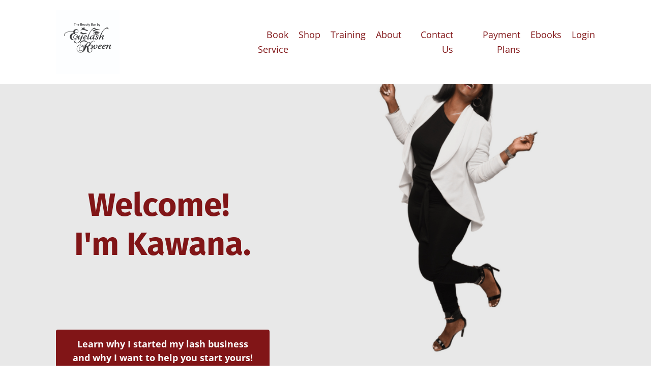

--- FILE ---
content_type: text/html; charset=UTF-8
request_url: https://www.eyelashkween.com/about
body_size: 39030
content:
<!DOCTYPE html><!-- Created with https://systeme.io --><html lang="en-US"><head><link rel="icon" type="image/x-icon" href="https://d2543nuuc0wvdg.cloudfront.net/favicon.ico"><meta charSet="utf-8"/><title data-react-helmet="true">Classic, Hybrid, Volume Eyelash Extensions Training and Supplies</title><meta data-react-helmet="true" name="viewport" content="width=device-width, initial-scale=1"/><meta data-react-helmet="true" name="title" content="Classic, Hybrid, Volume Eyelash Extensions Training and Supplies"/><meta data-react-helmet="true" name="description" content="Learn Beautiful Classic, Hybrid, and Volume Eyelash Extensions Training. Book Lash Extension Services, Permanent Ombre, Powder Brows, Brow Tint, Brow Wax or order Magnetic Lashes, 3D Mink Lashes, and Eyelash Extension Supplies.
"/><meta data-react-helmet="true" name="author"/><meta data-react-helmet="true" name="keywords"/><meta data-react-helmet="true" property="og:image" content=""/><meta data-react-helmet="true" property="og:title" content="Classic, Hybrid, Volume Eyelash Extensions Training and Supplies"/><meta data-react-helmet="true" property="og:description" content="Learn Beautiful Classic, Hybrid, and Volume Eyelash Extensions Training. Book Lash Extension Services, Permanent Ombre, Powder Brows, Brow Tint, Brow Wax or order Magnetic Lashes, 3D Mink Lashes, and Eyelash Extension Supplies.
"/><meta data-react-helmet="true" property="og:url" content="https://www.eyelashkween.com/about"/><style data-styled="" data-styled-version="6.1.13">.fBNkPh{width:100%;font-size:16px;padding:12px 0;outline:none;text-indent:10px;text-align:left;appearance:none;font-size:18px;padding-top:12px;padding-right:10px;padding-bottom:12px;padding-left:10px;border-radius:5px;border-style:solid;border-width:1px;border-color:rgb(230, 233, 236);background-color:rgb(255, 255, 255);text-align:left;}/*!sc*/
.fBNkPh :disabled{opacity:0.4;}/*!sc*/
data-styled.g27[id="sc-hJRrWL"]{content:"fBNkPh,"}/*!sc*/
.cGHEAu{position:absolute;width:100%;height:100%;background-image:none;filter:blur(0px);}/*!sc*/
@media only screen and (max-width: 800px){.cGHEAu{background-image:none;}}/*!sc*/
data-styled.g51[id="sc-fufdwm"]{content:"cGHEAu,"}/*!sc*/
.dIDLbO{position:relative;}/*!sc*/
data-styled.g52[id="sc-Rjrgp"]{content:"dIDLbO,"}/*!sc*/
.fLTHSp{position:absolute;z-index:0;height:100%;width:100%;top:0;left:0;z-index:-1;filter:blur(0px);background-image:none;}/*!sc*/
@media only screen and (max-width: 800px){.fLTHSp{background-image:none;}}/*!sc*/
data-styled.g53[id="sc-frniUE"]{content:"fLTHSp,"}/*!sc*/
.bfgTro{position:relative;width:100%;}/*!sc*/
data-styled.g57[id="sc-CNKsk"]{content:"bfgTro,"}/*!sc*/
.dnOSOc{display:flex;flex-direction:row;align-items:center;justify-content:center;}/*!sc*/
data-styled.g59[id="sc-gQkENW"]{content:"dnOSOc,"}/*!sc*/
.eMljbb{width:100%;align-self:center;opacity:1;cursor:pointer;border:none;background:rgb(129, 21, 23);padding-top:10px;padding-right:30px;padding-bottom:10px;padding-left:30px;font-size:18px;color:rgba(255, 255, 255, 1);font-family:"Open Sans";font-weight:700;font-style:normal;border-radius:5px;border-style:none;transition-duration:0.3s;transition-property:color,transform,background;}/*!sc*/
.eMljbb:hover{background:rgb(155, 25, 28);}/*!sc*/
@media only screen and (max-width: 800px){.eMljbb{width:100%;align-self:center;opacity:1;padding-top:10px;padding-right:30px;padding-bottom:10px;padding-left:30px;font-size:18px;font-family:"Open Sans";font-weight:700;font-style:normal;transition-duration:0.3s;transition-property:color,transform,background;}.eMljbb:hover{background:rgb(155, 25, 28);}}/*!sc*/
.cuBfAV{width:100%;align-self:center;opacity:1;cursor:pointer;border:none;background:rgb(129, 21, 23);padding-top:13px;padding-right:30px;padding-bottom:13px;padding-left:30px;font-size:18px;color:rgb(255, 255, 255);font-family:"Open Sans";font-weight:700;font-style:normal;border-top-left-radius:4px;border-top-right-radius:4px;border-bottom-left-radius:4px;border-bottom-right-radius:4px;border-style:solid;border-width:2px;border-color:rgb(129, 21, 23);box-shadow:none;line-height:27px;transition-duration:0.3s;transition-property:color,transform,background;}/*!sc*/
.cuBfAV:hover{background:rgb(148, 24, 26);}/*!sc*/
@media only screen and (max-width: 800px){.cuBfAV{width:100%;align-self:center;opacity:1;padding-top:13px;padding-right:30px;padding-bottom:13px;padding-left:30px;font-size:16px;font-family:"Open Sans";font-weight:700;font-style:normal;box-shadow:none;line-height:20px;transition-duration:0.3s;transition-property:color,transform,background;}.cuBfAV:hover{background:rgb(148, 24, 26);}}/*!sc*/
data-styled.g61[id="sc-hGZxvd"]{content:"eMljbb,cuBfAV,"}/*!sc*/
.eduOXQ{word-break:break-word;transition:box-shadow 0.1s ease-in-out;flex-basis:inherit;font-size:64px;font-family:"Fira Sans";font-weight:700;font-style:normal;text-align:center;line-height:77px;padding-top:0px;padding-right:0px;padding-bottom:0px;padding-left:0px;}/*!sc*/
.eduOXQ a:hover{box-shadow:inset 0 -1px 0;}/*!sc*/
.eduOXQ a>span:hover{box-shadow:inset 0 -1px 0;}/*!sc*/
.eduOXQ strong{font-weight:bold;}/*!sc*/
.eduOXQ h1,.eduOXQ h2,.eduOXQ h3,.eduOXQ h4,.eduOXQ h5,.eduOXQ h6{font-size:64px;font-family:"Fira Sans";font-weight:700;font-style:normal;text-align:center;line-height:77px;}/*!sc*/
@media only screen and (max-width: 800px){.eduOXQ{padding-top:0px;padding-right:0px;padding-bottom:0px;padding-left:0px;font-size:30px;font-family:"Fira Sans";font-weight:700;font-style:normal;text-align:center;line-height:36px;}.eduOXQ h1,.eduOXQ h2,.eduOXQ h3,.eduOXQ h4,.eduOXQ h5,.eduOXQ h6{font-size:30px;font-family:"Fira Sans";font-weight:700;font-style:normal;text-align:center;line-height:36px;}}/*!sc*/
.eduOXQ p:empty::after{content:' ';white-space:pre;}/*!sc*/
.kICSKo{word-break:break-word;transition:box-shadow 0.1s ease-in-out;flex-basis:inherit;font-size:36px;font-family:"Fira Sans";font-weight:700;font-style:normal;text-align:center;line-height:43px;padding-top:0px;padding-right:0px;padding-bottom:0px;padding-left:0px;}/*!sc*/
.kICSKo a:hover{box-shadow:inset 0 -1px 0;}/*!sc*/
.kICSKo a>span:hover{box-shadow:inset 0 -1px 0;}/*!sc*/
.kICSKo strong{font-weight:bold;}/*!sc*/
.kICSKo h1,.kICSKo h2,.kICSKo h3,.kICSKo h4,.kICSKo h5,.kICSKo h6{font-size:36px;font-family:"Fira Sans";font-weight:700;font-style:normal;text-align:center;line-height:43px;}/*!sc*/
@media only screen and (max-width: 800px){.kICSKo{padding-top:0px;padding-right:0px;padding-bottom:0px;padding-left:0px;font-size:30px;font-family:"Fira Sans";font-weight:700;font-style:normal;text-align:center;line-height:36px;}.kICSKo h1,.kICSKo h2,.kICSKo h3,.kICSKo h4,.kICSKo h5,.kICSKo h6{font-size:30px;font-family:"Fira Sans";font-weight:700;font-style:normal;text-align:center;line-height:36px;}}/*!sc*/
.kICSKo p:empty::after{content:' ';white-space:pre;}/*!sc*/
.gLLvYv{word-break:break-word;transition:box-shadow 0.1s ease-in-out;flex-basis:inherit;font-size:18px;font-family:"Open Sans";font-weight:400;font-style:normal;text-align:center;line-height:29px;padding-top:0px;padding-right:0px;padding-bottom:0px;padding-left:0px;}/*!sc*/
.gLLvYv a:hover{box-shadow:inset 0 -1px 0;}/*!sc*/
.gLLvYv a>span:hover{box-shadow:inset 0 -1px 0;}/*!sc*/
.gLLvYv strong{font-weight:bold;}/*!sc*/
@media only screen and (max-width: 800px){.gLLvYv{padding-top:0px;padding-right:0px;padding-bottom:0px;padding-left:0px;font-size:16px;font-weight:400;font-style:normal;text-align:center;line-height:26px;}}/*!sc*/
.gLLvYv p:empty::after{content:' ';white-space:pre;}/*!sc*/
.hyWrww{word-break:break-word;transition:box-shadow 0.1s ease-in-out;flex-basis:inherit;font-size:30px;font-family:"Fira Sans";font-weight:400;font-style:normal;text-align:center;line-height:36px;padding-top:0px;padding-right:0px;padding-bottom:0px;padding-left:0px;}/*!sc*/
.hyWrww a:hover{box-shadow:inset 0 -1px 0;}/*!sc*/
.hyWrww a>span:hover{box-shadow:inset 0 -1px 0;}/*!sc*/
.hyWrww strong{font-weight:bold;}/*!sc*/
.hyWrww h1,.hyWrww h2,.hyWrww h3,.hyWrww h4,.hyWrww h5,.hyWrww h6{font-size:30px;font-family:"Fira Sans";font-weight:400;font-style:normal;text-align:center;line-height:36px;}/*!sc*/
@media only screen and (max-width: 800px){.hyWrww{padding-top:0px;padding-right:0px;padding-bottom:0px;padding-left:0px;font-size:25px;font-family:"Fira Sans";font-weight:400;font-style:normal;text-align:center;line-height:30px;}.hyWrww h1,.hyWrww h2,.hyWrww h3,.hyWrww h4,.hyWrww h5,.hyWrww h6{font-size:25px;font-family:"Fira Sans";font-weight:400;font-style:normal;text-align:center;line-height:30px;}}/*!sc*/
.hyWrww p:empty::after{content:' ';white-space:pre;}/*!sc*/
.eLwqtc{word-break:break-word;transition:box-shadow 0.1s ease-in-out;flex-basis:inherit;font-size:24px;font-family:"Fira Sans";font-weight:400;font-style:normal;text-align:center;line-height:29px;padding-top:0px;padding-right:0px;padding-bottom:0px;padding-left:0px;}/*!sc*/
.eLwqtc a:hover{box-shadow:inset 0 -1px 0;}/*!sc*/
.eLwqtc a>span:hover{box-shadow:inset 0 -1px 0;}/*!sc*/
.eLwqtc strong{font-weight:bold;}/*!sc*/
.eLwqtc h1,.eLwqtc h2,.eLwqtc h3,.eLwqtc h4,.eLwqtc h5,.eLwqtc h6{font-size:24px;font-family:"Fira Sans";font-weight:400;font-style:normal;text-align:center;line-height:29px;}/*!sc*/
@media only screen and (max-width: 800px){.eLwqtc{padding-top:0px;padding-right:0px;padding-bottom:0px;padding-left:0px;font-size:20px;font-family:"Fira Sans";font-weight:400;font-style:normal;text-align:center;line-height:24px;}.eLwqtc h1,.eLwqtc h2,.eLwqtc h3,.eLwqtc h4,.eLwqtc h5,.eLwqtc h6{font-size:20px;font-family:"Fira Sans";font-weight:400;font-style:normal;text-align:center;line-height:24px;}}/*!sc*/
.eLwqtc p:empty::after{content:' ';white-space:pre;}/*!sc*/
.hPOWnP{word-break:break-word;transition:box-shadow 0.1s ease-in-out;flex-basis:inherit;font-size:18px;font-family:"Open Sans";font-weight:400;font-style:normal;text-align:left;line-height:29px;padding-top:0px;padding-right:0px;padding-bottom:0px;padding-left:0px;}/*!sc*/
.hPOWnP a:hover{box-shadow:inset 0 -1px 0;}/*!sc*/
.hPOWnP a>span:hover{box-shadow:inset 0 -1px 0;}/*!sc*/
.hPOWnP strong{font-weight:bold;}/*!sc*/
@media only screen and (max-width: 800px){.hPOWnP{padding-top:0px;padding-right:0px;padding-bottom:0px;padding-left:0px;font-size:16px;font-weight:400;font-style:normal;text-align:left;line-height:26px;}}/*!sc*/
.hPOWnP p:empty::after{content:' ';white-space:pre;}/*!sc*/
.iLCipa{word-break:break-word;transition:box-shadow 0.1s ease-in-out;flex-basis:inherit;font-size:16px;font-family:"Open Sans";font-weight:400;font-style:normal;text-align:center;line-height:26px;padding-top:0px;padding-right:0px;padding-bottom:0px;padding-left:0px;}/*!sc*/
.iLCipa a:hover{box-shadow:inset 0 -1px 0;}/*!sc*/
.iLCipa a>span:hover{box-shadow:inset 0 -1px 0;}/*!sc*/
.iLCipa strong{font-weight:bold;}/*!sc*/
@media only screen and (max-width: 800px){.iLCipa{padding-top:0px;padding-right:0px;padding-bottom:0px;padding-left:0px;font-size:16px;font-weight:400;font-style:normal;text-align:center;line-height:26px;}}/*!sc*/
.iLCipa p:empty::after{content:' ';white-space:pre;}/*!sc*/
.kvBcsw{word-break:break-word;transition:box-shadow 0.1s ease-in-out;flex-basis:inherit;font-size:36px;font-family:"Fira Sans";font-weight:400;font-style:normal;text-align:center;line-height:43px;padding-top:0px;padding-right:0px;padding-bottom:0px;padding-left:0px;}/*!sc*/
.kvBcsw a:hover{box-shadow:inset 0 -1px 0;}/*!sc*/
.kvBcsw a>span:hover{box-shadow:inset 0 -1px 0;}/*!sc*/
.kvBcsw strong{font-weight:bold;}/*!sc*/
.kvBcsw h1,.kvBcsw h2,.kvBcsw h3,.kvBcsw h4,.kvBcsw h5,.kvBcsw h6{font-size:36px;font-family:"Fira Sans";font-weight:400;font-style:normal;text-align:center;line-height:43px;}/*!sc*/
@media only screen and (max-width: 800px){.kvBcsw{padding-top:0px;padding-right:0px;padding-bottom:0px;padding-left:0px;font-size:30px;font-family:"Fira Sans";font-weight:400;font-style:normal;text-align:center;line-height:36px;}.kvBcsw h1,.kvBcsw h2,.kvBcsw h3,.kvBcsw h4,.kvBcsw h5,.kvBcsw h6{font-size:30px;font-family:"Fira Sans";font-weight:400;font-style:normal;text-align:center;line-height:36px;}}/*!sc*/
.kvBcsw p:empty::after{content:' ';white-space:pre;}/*!sc*/
.bicFlY{word-break:break-word;transition:box-shadow 0.1s ease-in-out;flex-basis:inherit;font-size:64px;font-family:"Fira Sans";font-weight:400;font-style:normal;text-align:center;line-height:77px;padding-top:0px;padding-right:0px;padding-bottom:0px;padding-left:0px;}/*!sc*/
.bicFlY a:hover{box-shadow:inset 0 -1px 0;}/*!sc*/
.bicFlY a>span:hover{box-shadow:inset 0 -1px 0;}/*!sc*/
.bicFlY strong{font-weight:bold;}/*!sc*/
.bicFlY h1,.bicFlY h2,.bicFlY h3,.bicFlY h4,.bicFlY h5,.bicFlY h6{font-size:64px;font-family:"Fira Sans";font-weight:400;font-style:normal;text-align:center;line-height:77px;}/*!sc*/
@media only screen and (max-width: 800px){.bicFlY{padding-top:0px;padding-right:0px;padding-bottom:0px;padding-left:0px;font-size:30px;font-family:"Fira Sans";font-weight:400;font-style:normal;text-align:center;line-height:36px;}.bicFlY h1,.bicFlY h2,.bicFlY h3,.bicFlY h4,.bicFlY h5,.bicFlY h6{font-size:30px;font-family:"Fira Sans";font-weight:400;font-style:normal;text-align:center;line-height:36px;}}/*!sc*/
.bicFlY p:empty::after{content:' ';white-space:pre;}/*!sc*/
.fuRcfV{word-break:break-word;transition:box-shadow 0.1s ease-in-out;flex-basis:inherit;font-size:16px;font-family:"Open Sans";font-weight:400;font-style:normal;text-align:left;line-height:29px;padding-top:0px;padding-right:0px;padding-bottom:0px;padding-left:0px;}/*!sc*/
.fuRcfV a:hover{box-shadow:inset 0 -1px 0;}/*!sc*/
.fuRcfV a>span:hover{box-shadow:inset 0 -1px 0;}/*!sc*/
.fuRcfV strong{font-weight:bold;}/*!sc*/
@media only screen and (max-width: 800px){.fuRcfV{padding-top:0px;padding-right:0px;padding-bottom:0px;padding-left:0px;font-size:16px;font-weight:400;font-style:normal;text-align:center;line-height:26px;}}/*!sc*/
.fuRcfV p:empty::after{content:' ';white-space:pre;}/*!sc*/
.bPdync{word-break:break-word;transition:box-shadow 0.1s ease-in-out;flex-basis:inherit;font-size:18px;font-family:"Open Sans";font-weight:400;font-style:normal;text-align:right;line-height:29px;padding-top:0px;padding-right:0px;padding-bottom:0px;padding-left:0px;}/*!sc*/
.bPdync a:hover{box-shadow:inset 0 -1px 0;}/*!sc*/
.bPdync a>span:hover{box-shadow:inset 0 -1px 0;}/*!sc*/
.bPdync strong{font-weight:bold;}/*!sc*/
@media only screen and (max-width: 800px){.bPdync{padding-top:0px;padding-right:0px;padding-bottom:0px;padding-left:0px;font-size:16px;font-weight:400;font-style:normal;text-align:center;line-height:26px;}}/*!sc*/
.bPdync p:empty::after{content:' ';white-space:pre;}/*!sc*/
.jsGdnj{word-break:break-word;transition:box-shadow 0.1s ease-in-out;flex-basis:inherit;font-size:18px;font-family:"Open Sans";font-weight:400;font-style:normal;text-align:left;line-height:29px;padding-top:0px;padding-right:0px;padding-bottom:0px;padding-left:0px;}/*!sc*/
.jsGdnj a:hover{box-shadow:inset 0 -1px 0;}/*!sc*/
.jsGdnj a>span:hover{box-shadow:inset 0 -1px 0;}/*!sc*/
.jsGdnj strong{font-weight:bold;}/*!sc*/
@media only screen and (max-width: 800px){.jsGdnj{padding-top:0px;padding-right:0px;padding-bottom:0px;padding-left:0px;font-size:16px;font-weight:400;font-style:normal;text-align:center;line-height:26px;}}/*!sc*/
.jsGdnj p:empty::after{content:' ';white-space:pre;}/*!sc*/
data-styled.g68[id="sc-hylbpc"]{content:"eduOXQ,kICSKo,gLLvYv,hyWrww,eLwqtc,hPOWnP,iLCipa,kvBcsw,bicFlY,fuRcfV,bPdync,jsGdnj,"}/*!sc*/
.cCSebg{display:flex;flex-direction:column;grid-column-start:1;grid-column-end:13;align-self:flex-start;}/*!sc*/
@media only screen and (max-width: 800px){.cCSebg{align-self:unset;width:100%;grid-column-start:1;grid-column-end:12;padding-left:0;padding-right:0;}}/*!sc*/
.cZVWWN{display:flex;flex-direction:column;grid-column-start:1;grid-column-end:5;align-self:center;}/*!sc*/
.jrxjgm{display:flex;flex-direction:column;grid-column-start:5;grid-column-end:13;align-self:center;}/*!sc*/
.isaJRd{display:flex;flex-direction:column;grid-column-start:1;grid-column-end:7;align-self:flex-start;}/*!sc*/
@media only screen and (max-width: 800px){.isaJRd{align-self:unset;width:100%;grid-column-start:1;grid-column-end:12;padding-left:0;padding-right:0;}}/*!sc*/
.fDTAfy{display:flex;flex-direction:column;grid-column-start:7;grid-column-end:13;align-self:flex-start;}/*!sc*/
@media only screen and (max-width: 800px){.fDTAfy{align-self:unset;width:100%;grid-column-start:1;grid-column-end:12;padding-left:0;padding-right:0;}}/*!sc*/
.gOfmzn{display:flex;flex-direction:column;grid-column-start:1;grid-column-end:3;align-self:center;}/*!sc*/
.iOLUXV{display:flex;flex-direction:column;grid-column-start:3;grid-column-end:13;align-self:flex-start;}/*!sc*/
.fjsqoL{display:flex;flex-direction:column;grid-column-start:1;grid-column-end:4;align-self:center;}/*!sc*/
@media only screen and (max-width: 800px){.fjsqoL{align-self:unset;width:100%;grid-column-start:1;grid-column-end:12;padding-left:0;padding-right:0;}}/*!sc*/
.jHcXUt{display:flex;flex-direction:column;grid-column-start:4;grid-column-end:7;align-self:center;}/*!sc*/
@media only screen and (max-width: 800px){.jHcXUt{align-self:unset;width:100%;grid-column-start:1;grid-column-end:12;padding-left:0;padding-right:0;}}/*!sc*/
.hnaHJH{display:flex;flex-direction:column;grid-column-start:7;grid-column-end:13;align-self:center;}/*!sc*/
@media only screen and (max-width: 800px){.hnaHJH{align-self:unset;width:100%;grid-column-start:1;grid-column-end:12;padding-left:0;padding-right:0;}}/*!sc*/
.yffpr{display:flex;flex-direction:column;grid-column-start:1;grid-column-end:5;align-self:flex-start;}/*!sc*/
@media only screen and (max-width: 800px){.yffpr{align-self:unset;width:100%;grid-column-start:1;grid-column-end:12;padding-left:0;padding-right:0;}}/*!sc*/
.cezhSf{display:flex;flex-direction:column;grid-column-start:5;grid-column-end:9;align-self:flex-start;}/*!sc*/
@media only screen and (max-width: 800px){.cezhSf{align-self:unset;width:100%;grid-column-start:1;grid-column-end:12;padding-left:0;padding-right:0;}}/*!sc*/
.bWRYVg{display:flex;flex-direction:column;grid-column-start:9;grid-column-end:13;align-self:flex-start;}/*!sc*/
@media only screen and (max-width: 800px){.bWRYVg{align-self:unset;width:100%;grid-column-start:1;grid-column-end:12;padding-left:0;padding-right:0;}}/*!sc*/
data-styled.g71[id="sc-ljLmeM"]{content:"cCSebg,cZVWWN,jrxjgm,isaJRd,fDTAfy,gOfmzn,iOLUXV,fjsqoL,jHcXUt,hnaHJH,yffpr,cezhSf,bWRYVg,"}/*!sc*/
.ZkMXU{display:block;max-width:100%;object-fit:contain;width:125px;}/*!sc*/
.kdNvWa{display:block;max-width:100%;object-fit:contain;width:62px;}/*!sc*/
.jLwzCa{display:block;max-width:100%;object-fit:contain;width:100%;}/*!sc*/
@media only screen and (max-width: 800px){.jLwzCa{width:100%;}}/*!sc*/
data-styled.g121[id="sc-bKXUjo"]{content:"ZkMXU,kdNvWa,jLwzCa,"}/*!sc*/
.fkGfGp{align-self:flex-start;}/*!sc*/
.gbsfmU{align-self:center;}/*!sc*/
@media only screen and (min-width: 801px){.gbsfmU{width:100%;aspect-ratio:1.78;}}/*!sc*/
@media only screen and (max-width: 800px){.gbsfmU{width:100%;aspect-ratio:1.78;}}/*!sc*/
.bpTXJc{align-self:center;}/*!sc*/
@media only screen and (min-width: 801px){.bpTXJc{width:100%;aspect-ratio:0.82;}}/*!sc*/
@media only screen and (max-width: 800px){.bpTXJc{width:100%;aspect-ratio:0.82;}}/*!sc*/
data-styled.g122[id="sc-edsqmr"]{content:"fkGfGp,gbsfmU,bpTXJc,"}/*!sc*/
.iatMcF{position:relative;display:block;height:0;overflow:visible;padding-bottom:100.00%;}/*!sc*/
.ietoGh{position:relative;display:block;height:0;overflow:visible;padding-bottom:111.11%;}/*!sc*/
.mTFqm{position:relative;display:block;height:0;overflow:visible;padding-bottom:56.18%;}/*!sc*/
.gWztGy{position:relative;display:block;height:0;overflow:visible;padding-bottom:121.95%;}/*!sc*/
data-styled.g123[id="sc-fXwCOG"]{content:"iatMcF,ietoGh,mTFqm,gWztGy,"}/*!sc*/
.uiPq{width:100%;max-width:20px;}/*!sc*/
@media only screen and (max-width: 800px){.uiPq{max-width:16px;}}/*!sc*/
data-styled.g133[id="sc-eEVuZf"]{content:"uiPq,"}/*!sc*/
.iquESy{outline:none;display:flex;background-color:transparent;border:none;padding:0;cursor:pointer;text-align:right;font-size:18px;color:rgb(129, 21, 23);line-height:29px;transition:box-shadow 0.1s ease-in-out;}/*!sc*/
.iquESy:hover{color:rgb(129, 21, 23);text-decoration-line:underline;text-decoration-thickness:3px;text-underline-offset:10px;}/*!sc*/
@media only screen and (max-width: 800px){.iquESy{overflow-wrap:anywhere;font-size:18px;line-height:29px;transition:box-shadow 0.1s ease-in-out;}}/*!sc*/
data-styled.g134[id="sc-dtOqdk"]{content:"iquESy,"}/*!sc*/
.gYTuXi{min-height:20px;display:flex;justify-content:flex-end;padding-top:0px;padding-right:0px;padding-bottom:0px;padding-left:0px;}/*!sc*/
@media only screen and (max-width: 800px){.gYTuXi{display:none;justify-content:flex-start;padding-top:0px;padding-right:0px;padding-bottom:0px;padding-left:0px;}}/*!sc*/
data-styled.g135[id="sc-hPGoDJ"]{content:"gYTuXi,"}/*!sc*/
.iRZzgm{display:block;width:33px;height:4px;position:relative;border-radius:3px;z-index:1;transform-origin:4px 0;transition:transform 0.5s cubic-bezier(0.77, 0.2, 0.05, 1),background 0.5s cubic-bezier(0.77, 0.2, 0.05, 1),opacity 0.55s ease,background-color 0.3s 0.15s ease-in;background-color:rgba(74, 74, 74, 1);}/*!sc*/
.iRZzgm:not(:last-child){margin-bottom:5px;}/*!sc*/
data-styled.g136[id="sc-kBpWFy"]{content:"iRZzgm,"}/*!sc*/
.cVWYWf{display:none;position:relative;padding-top:0px;padding-right:0px;padding-bottom:0px;padding-left:0px;z-index:0;cursor:pointer;justify-content:flex-end;align-self:end;flex-direction:column;}/*!sc*/
@media only screen and (max-width: 800px){.cVWYWf{display:flex;padding-top:0px;padding-right:0px;padding-bottom:0px;padding-left:0px;}}/*!sc*/
.cVWYWf span:first-child{transform-origin:0 0;}/*!sc*/
.cVWYWf span:nth-last-child(1){transform-origin:0 100%;}/*!sc*/
data-styled.g137[id="sc-dHMlHb"]{content:"cVWYWf,"}/*!sc*/
.hPwqtw{display:flex;justify-content:flex-end;}/*!sc*/
data-styled.g138[id="sc-glpSfM"]{content:"hPwqtw,"}/*!sc*/
.dRZiLc{border-top-left-radius:0px;border-top-right-radius:0px;border-bottom-left-radius:0px;border-bottom-right-radius:0px;border-style:solid;border-width:1px;border-color:rgba(68, 68, 68, 1);}/*!sc*/
data-styled.g148[id="sc-bdbhkv"]{content:"dRZiLc,"}/*!sc*/
.cVTRhw{display:grid;position:relative;justify-content:space-between;grid-template-columns:repeat(12, 1fr);column-gap:20px;padding-top:0px;padding-right:0px;padding-bottom:0px;padding-left:0px;background-image:none;background-size:initial;background-position:50% 50%;background-repeat:repeat;background-attachment:initial;column-gap:unset!important;}/*!sc*/
@media only screen and (max-width: 800px){.cVTRhw{padding-top:0px;padding-right:0px;padding-bottom:0px;padding-left:0px;}}/*!sc*/
@media only screen and (max-width: 800px){.cVTRhw{display:flex;flex-direction:column;grid-template-columns:auto;background-image:none;}}/*!sc*/
.kTZCgp{display:grid;position:relative;justify-content:space-between;grid-template-columns:repeat(12, 1fr);column-gap:20px;padding-top:20px;padding-right:110px;padding-bottom:20px;padding-left:110px;background-image:none;background-size:initial;background-position:50% 50%;background-repeat:repeat;background-attachment:initial;}/*!sc*/
@media only screen and (max-width: 800px){.kTZCgp{padding-top:20px;padding-right:20px;padding-bottom:20px;padding-left:20px;}}/*!sc*/
@media only screen and (max-width: 800px){.kTZCgp{background-image:none;}}/*!sc*/
.dVueew{display:grid;position:relative;justify-content:space-between;grid-template-columns:repeat(12, 1fr);column-gap:20px;background-color:rgba(0, 0, 0, 0.09);padding-top:0px;padding-right:0px;padding-bottom:0px;padding-left:0px;background-image:url("https://d1yei2z3i6k35z.cloudfront.net/15503098/69557ca175763_E3ICNbvQMmVHiMCF82W8_Bio_Pic1.png");background-size:cover;background-position:50% 50%;background-repeat:no-repeat;background-attachment:fixed;column-gap:unset!important;}/*!sc*/
@media only screen and (max-width: 800px){.dVueew{padding-top:0px;padding-right:0px;padding-bottom:0px;padding-left:0px;}}/*!sc*/
@media only screen and (max-width: 800px){.dVueew{display:flex;flex-direction:column;grid-template-columns:auto;background-image:url("https://d1yei2z3i6k35z.cloudfront.net/15503098/69557ca175763_E3ICNbvQMmVHiMCF82W8_Bio_Pic1.png");}}/*!sc*/
.kJNpIl{display:grid;position:relative;justify-content:space-between;grid-template-columns:repeat(12, 1fr);column-gap:20px;background-color:rgba(0, 0, 0, 0.09);padding-top:200px;padding-right:110px;padding-bottom:200px;padding-left:110px;background-image:none;background-size:initial;background-position:50% 50%;background-repeat:repeat;background-attachment:initial;}/*!sc*/
@media only screen and (max-width: 800px){.kJNpIl{padding-top:5px;padding-right:5px;padding-bottom:5px;padding-left:5px;}}/*!sc*/
@media only screen and (max-width: 800px){.kJNpIl{display:flex;flex-direction:column;grid-template-columns:auto;background-image:none;}}/*!sc*/
.dGZMOH{display:grid;position:relative;justify-content:space-between;grid-template-columns:repeat(12, 1fr);column-gap:20px;padding-top:35px;padding-right:218px;padding-bottom:115px;padding-left:218px;background-image:none;background-size:initial;background-position:50% 50%;background-repeat:repeat;background-attachment:initial;column-gap:unset!important;}/*!sc*/
@media only screen and (max-width: 800px){.dGZMOH{padding-top:50px;padding-right:20px;padding-bottom:50px;padding-left:20px;}}/*!sc*/
@media only screen and (max-width: 800px){.dGZMOH{display:flex;flex-direction:column;grid-template-columns:auto;background-image:none;}}/*!sc*/
.iQuYjh{display:grid;position:relative;justify-content:space-between;grid-template-columns:repeat(12, 1fr);column-gap:20px;padding-top:30px;padding-right:30px;padding-bottom:30px;padding-left:30px;border-top-left-radius:4px;border-top-right-radius:4px;border-bottom-left-radius:4px;border-bottom-right-radius:4px;border-style:solid;border-width:4px;border-color:rgb(129, 21, 23);background-image:none;background-size:initial;background-position:50% 50%;background-repeat:repeat;background-attachment:initial;column-gap:unset!important;}/*!sc*/
@media only screen and (max-width: 800px){.iQuYjh{padding-top:5px;padding-right:5px;padding-bottom:5px;padding-left:5px;}}/*!sc*/
@media only screen and (max-width: 800px){.iQuYjh{display:flex;flex-direction:column;grid-template-columns:auto;background-image:none;}}/*!sc*/
.buPvxS{display:grid;position:relative;justify-content:space-between;grid-template-columns:repeat(12, 1fr);column-gap:20px;background-color:rgb(91, 79, 71);padding-top:35px;padding-right:218px;padding-bottom:115px;padding-left:218px;background-image:none;background-size:initial;background-position:50% 50%;background-repeat:repeat;background-attachment:initial;column-gap:unset!important;}/*!sc*/
@media only screen and (max-width: 800px){.buPvxS{padding-top:70px;padding-right:40px;padding-bottom:70px;padding-left:40px;}}/*!sc*/
@media only screen and (max-width: 800px){.buPvxS{display:flex;flex-direction:column;grid-template-columns:auto;background-image:none;}}/*!sc*/
.bggQEV{display:grid;position:relative;justify-content:space-between;grid-template-columns:repeat(12, 1fr);column-gap:20px;padding-top:0px;padding-right:0px;padding-bottom:0px;padding-left:0px;background-image:none;background-size:initial;background-position:50% 50%;background-repeat:repeat;background-attachment:initial;}/*!sc*/
@media only screen and (max-width: 800px){.bggQEV{padding-top:0px;padding-right:0px;padding-bottom:0px;padding-left:0px;}}/*!sc*/
@media only screen and (max-width: 800px){.bggQEV{background-image:none;}}/*!sc*/
.dhKctn{display:grid;position:relative;justify-content:space-between;grid-template-columns:repeat(12, 1fr);column-gap:20px;background-color:rgb(255, 255, 255);padding-top:116px;padding-right:218px;padding-bottom:116px;padding-left:218px;background-image:none;background-size:initial;background-position:50% 50%;background-repeat:repeat;background-attachment:initial;column-gap:unset!important;}/*!sc*/
@media only screen and (max-width: 800px){.dhKctn{padding-top:50px;padding-right:20px;padding-bottom:50px;padding-left:20px;}}/*!sc*/
@media only screen and (max-width: 800px){.dhKctn{display:flex;flex-direction:column;grid-template-columns:auto;background-image:none;}}/*!sc*/
.LAyuy{display:grid;position:relative;justify-content:space-between;grid-template-columns:repeat(12, 1fr);column-gap:20px;padding-top:30px;padding-right:30px;padding-bottom:58px;padding-left:30px;box-shadow:0px 1px 5px 0px rgba(0, 0, 0, 0.2);background-image:none;background-size:initial;background-position:50% 50%;background-repeat:repeat;background-attachment:initial;column-gap:unset!important;}/*!sc*/
@media only screen and (max-width: 800px){.LAyuy{padding-top:55px;padding-right:30px;padding-bottom:80px;padding-left:30px;box-shadow:0 0 25px rgba(0, 0, 0, 0.4),0 0 15px rgba(255, 255, 255, 0.2),0 0 3px rgba(255, 255, 255, 0.4);}}/*!sc*/
@media only screen and (max-width: 800px){.LAyuy{display:flex;flex-direction:column;grid-template-columns:auto;background-image:none;}}/*!sc*/
.iyshdu{display:grid;position:relative;justify-content:space-between;grid-template-columns:repeat(12, 1fr);column-gap:20px;padding-top:0px;padding-right:0px;padding-bottom:0px;padding-left:0px;background-image:none;background-size:initial;background-position:50% 50%;background-repeat:repeat;background-attachment:initial;}/*!sc*/
@media only screen and (max-width: 800px){.iyshdu{padding-top:0px;padding-right:0px;padding-bottom:0px;padding-left:0px;}}/*!sc*/
@media only screen and (max-width: 800px){.iyshdu{display:flex;flex-direction:column;grid-template-columns:auto;background-image:none;}}/*!sc*/
.jknkPO{display:grid;position:relative;justify-content:space-between;grid-template-columns:repeat(12, 1fr);column-gap:20px;padding-top:0px;padding-right:0px;padding-bottom:0px;padding-left:0px;border-top-left-radius:4px;border-top-right-radius:4px;border-bottom-left-radius:4px;border-bottom-right-radius:4px;border-style:solid;border-width:3px;border-color:rgb(129, 21, 23);background-image:none;background-size:initial;background-position:50% 50%;background-repeat:repeat;background-attachment:initial;column-gap:unset!important;}/*!sc*/
@media only screen and (max-width: 800px){.jknkPO{padding-top:0px;padding-right:0px;padding-bottom:0px;padding-left:0px;}}/*!sc*/
@media only screen and (max-width: 800px){.jknkPO{display:flex;flex-direction:column;grid-template-columns:auto;background-image:none;}}/*!sc*/
.hrhxyK{display:grid;position:relative;justify-content:space-between;grid-template-columns:repeat(12, 1fr);column-gap:20px;padding-top:30px;padding-right:30px;padding-bottom:30px;padding-left:30px;border-top-left-radius:0px;border-top-right-radius:0px;border-bottom-left-radius:0px;border-bottom-right-radius:0px;border-style:solid;border-width:3px;border-color:rgb(0, 0, 0);background-image:none;background-size:initial;background-position:50% 50%;background-repeat:repeat;background-attachment:initial;column-gap:unset!important;}/*!sc*/
@media only screen and (max-width: 800px){.hrhxyK{padding-top:30px;padding-right:30px;padding-bottom:30px;padding-left:30px;}}/*!sc*/
@media only screen and (max-width: 800px){.hrhxyK{display:flex;flex-direction:column;grid-template-columns:auto;background-image:none;}}/*!sc*/
.oFPHY{display:grid;position:relative;justify-content:space-between;grid-template-columns:repeat(12, 1fr);column-gap:20px;background-color:rgb(255, 255, 255);padding-top:0px;padding-right:0px;padding-bottom:0px;padding-left:0px;background-image:url("https://d1yei2z3i6k35z.cloudfront.net/15503098/6955904ca7385_cRgG6SsxSDqOvIMl7XHT_file.jpg");background-size:cover;background-position:50% 50%;background-repeat:no-repeat;background-attachment:initial;column-gap:unset!important;}/*!sc*/
@media only screen and (max-width: 800px){.oFPHY{padding-top:0px;padding-right:0px;padding-bottom:0px;padding-left:0px;}}/*!sc*/
@media only screen and (max-width: 800px){.oFPHY{display:flex;flex-direction:column;grid-template-columns:auto;background-image:url("https://d1yei2z3i6k35z.cloudfront.net/15503098/6955904ca7385_cRgG6SsxSDqOvIMl7XHT_file.jpg");}}/*!sc*/
.cLuKDV{display:grid;position:relative;justify-content:space-between;grid-template-columns:repeat(12, 1fr);column-gap:20px;background-color:rgba(129, 21, 23, 0.56);padding-top:115px;padding-right:453px;padding-bottom:115px;padding-left:453px;background-image:none;background-size:initial;background-position:50% 50%;background-repeat:repeat;background-attachment:initial;column-gap:unset!important;}/*!sc*/
@media only screen and (max-width: 800px){.cLuKDV{padding-top:55px;padding-right:20px;padding-bottom:55px;padding-left:20px;}}/*!sc*/
@media only screen and (max-width: 800px){.cLuKDV{display:flex;flex-direction:column;grid-template-columns:auto;background-image:none;}}/*!sc*/
.gRkGbS{display:grid;position:relative;justify-content:space-between;grid-template-columns:repeat(12, 1fr);column-gap:20px;padding-top:20px;padding-right:200px;padding-bottom:20px;padding-left:112px;background-image:none;background-size:initial;background-position:50% 50%;background-repeat:repeat;background-attachment:initial;}/*!sc*/
@media only screen and (max-width: 800px){.gRkGbS{padding-top:20px;padding-right:20px;padding-bottom:20px;padding-left:20px;}}/*!sc*/
@media only screen and (max-width: 800px){.gRkGbS{display:flex;flex-direction:column;grid-template-columns:auto;background-image:none;}}/*!sc*/
data-styled.g226[id="sc-hgoLI"]{content:"cVTRhw,kTZCgp,dVueew,kJNpIl,dGZMOH,iQuYjh,buPvxS,bggQEV,dhKctn,LAyuy,iyshdu,jknkPO,hrhxyK,oFPHY,cLuKDV,gRkGbS,"}/*!sc*/
.eZDsvF{padding-top:0px;padding-right:0px;padding-bottom:0px;padding-left:0px;}/*!sc*/
@media only screen and (max-width: 800px){.eZDsvF{padding-top:0px;padding-right:0px;padding-bottom:0px;padding-left:0px;}}/*!sc*/
data-styled.g231[id="sc-gzVdWW"]{content:"eZDsvF,"}/*!sc*/
.hYvKqo{display:flex;position:relative;padding-top:0px;padding-right:0px;padding-bottom:0px;padding-left:0px;background-image:none;background-size:initial;background-position:50% 50%;background-repeat:no-repeat;background-attachment:initial;}/*!sc*/
@media only screen and (max-width: 800px){.hYvKqo{padding-top:0px;padding-right:0px;padding-bottom:0px;padding-left:0px;}}/*!sc*/
@media only screen and (max-width: 800px){.hYvKqo{background-image:none;}}/*!sc*/
data-styled.g238[id="sc-bmxOz"]{content:"hYvKqo,"}/*!sc*/
.cqbDYR{max-width:100%;width:100%;margin:auto;}/*!sc*/
@media only screen and (max-width: 800px){.cqbDYR{max-width:initial;}}/*!sc*/
data-styled.g239[id="sc-iunwHu"]{content:"cqbDYR,"}/*!sc*/
.flKiNT{min-height:20px;text-align:left;}/*!sc*/
data-styled.g355[id="sc-ddLvXF"]{content:"flKiNT,"}/*!sc*/
.hXHaJC{position:relative;padding-top:56.36%;}/*!sc*/
.hXHaJC 'video::-internal-media-controls-download-button'{display:none;}/*!sc*/
.hXHaJC 'video::-webkit-media-controls-enclosure'{overflow:hidden;}/*!sc*/
.hXHaJC 'video::-webkit-media-controls-panel'{width:calc(100% + 30px);}/*!sc*/
.hXHaJC .react-player{position:absolute;top:0;left:0;overflow:hidden;}/*!sc*/
data-styled.g367[id="sc-lAGoQ"]{content:"hXHaJC,"}/*!sc*/
.kZZTGY{overflow:hidden;border-radius:3px;}/*!sc*/
data-styled.g370[id="sc-LrBba"]{content:"kZZTGY,"}/*!sc*/
.FPpXY{height:200px;width:100%;font-family:inherit;font-weight:inherit;font-style:inherit;appearance:none;resize:vertical;max-height:100vh;font-size:18px;color:rgba(92, 104, 126, 1);background-color:rgb(255, 255, 255);border-radius:5px;border-style:solid;border-width:1px;border-color:rgb(230, 233, 236);padding-top:20px;padding-right:20px;padding-bottom:20px;padding-left:20px;}/*!sc*/
.FPpXY::placeholder{color:rgba(92, 104, 126, 1);}/*!sc*/
@media only screen and (max-width: 800px){.FPpXY{padding-top:0px;padding-right:0px;padding-bottom:0px;padding-left:0px;}}/*!sc*/
data-styled.g522[id="sc-gfdIJj"]{content:"FPpXY,"}/*!sc*/
html{box-sizing:border-box;scroll-behavior:smooth;overscroll-behavior-x:none;}/*!sc*/
body{margin:0;}/*!sc*/
a{text-decoration:none;}/*!sc*/
p span>a[href^="tel:"]{color:inherit;}/*!sc*/
p{margin:0;}/*!sc*/
*,*:before,*:after{box-sizing:inherit;}/*!sc*/
*{-webkit-font-smoothing:antialiased;}/*!sc*/
h1,h2,h3,h4,h5,h6{margin:0;font-weight:normal;}/*!sc*/
section h1{margin:0;}/*!sc*/
button,input{margin:0;font-family:unset;}/*!sc*/
ul{margin:0;}/*!sc*/
.fixed{position:fixed;top:0px;left:0px;width:320px;height:50px;background:red;-webkit-backface-visibility:hidden;}/*!sc*/
data-styled.g564[id="sc-global-cFbOWI1"]{content:"sc-global-cFbOWI1,"}/*!sc*/
.ecuSCb{position:relative;text-align:initial;margin:0px 0px 0px 0px;}/*!sc*/
@media only screen and (max-width: 800px){.ecuSCb{margin-top:0px;margin-right:0px;margin-bottom:0px;margin-left:0px;}}/*!sc*/
.jwGSeL{position:relative;text-align:initial;display:flex;flex-direction:column;margin:0px 0px 0px 0px;}/*!sc*/
@media only screen and (max-width: 800px){.jwGSeL{margin-top:0px;margin-right:0px;margin-bottom:0px;margin-left:0px;}}/*!sc*/
.guwMrg{position:relative;text-align:initial;margin:0px 100px 130px 0px;}/*!sc*/
@media only screen and (max-width: 800px){.guwMrg{margin-top:0px;margin-right:0px;margin-bottom:8px;margin-left:0px;}}/*!sc*/
.eWVRTG{position:relative;text-align:initial;display:flex;flex-direction:column;margin:0px 100px 0px 0px;}/*!sc*/
@media only screen and (max-width: 800px){.eWVRTG{margin-top:0px;margin-right:0px;margin-bottom:0px;margin-left:0px;}}/*!sc*/
.dpxVAW{position:relative;text-align:initial;margin:0px 0px 10px 0px;}/*!sc*/
@media only screen and (max-width: 800px){.dpxVAW{margin-top:0px;margin-right:0px;margin-bottom:8px;margin-left:0px;}}/*!sc*/
.cMGsgz{position:relative;text-align:initial;margin:0px 0px 8px 0px;}/*!sc*/
@media only screen and (max-width: 800px){.cMGsgz{margin-top:0px;margin-right:0px;margin-bottom:8px;margin-left:0px;}}/*!sc*/
.bYNNJb{position:relative;text-align:initial;margin:0px 0px 95px 0px;}/*!sc*/
@media only screen and (max-width: 800px){.bYNNJb{margin-top:0px;margin-right:0px;margin-bottom:0px;margin-left:0px;}}/*!sc*/
.gLexle{position:relative;text-align:initial;margin:0px 0px 16px 0px;}/*!sc*/
@media only screen and (max-width: 800px){.gLexle{margin-top:100px;margin-right:0px;margin-bottom:16px;margin-left:0px;}}/*!sc*/
.eWNMtH{position:relative;text-align:initial;margin:0px 0px 8px -100px;}/*!sc*/
@media only screen and (max-width: 800px){.eWNMtH{margin-top:0px;margin-right:0px;margin-bottom:8px;margin-left:0px;}}/*!sc*/
.iCgCtb{position:relative;text-align:initial;margin:0px 0px 0px -100px;}/*!sc*/
@media only screen and (max-width: 800px){.iCgCtb{margin-top:0px;margin-right:0px;margin-bottom:0px;margin-left:0px;}}/*!sc*/
.joZhwH{position:relative;text-align:initial;margin:0px 0px 91px 0px;}/*!sc*/
@media only screen and (max-width: 800px){.joZhwH{margin-top:0px;margin-right:0px;margin-bottom:0px;margin-left:0px;}}/*!sc*/
.kOtUsG{position:relative;text-align:initial;margin:0px 0px 91px 0px;}/*!sc*/
@media only screen and (max-width: 800px){.kOtUsG{margin-top:100px;margin-right:0px;margin-bottom:0px;margin-left:0px;}}/*!sc*/
.kUNffC{position:relative;text-align:initial;margin:0px 0px 0px 0px;}/*!sc*/
@media only screen and (max-width: 800px){.kUNffC{margin-top:100px;margin-right:0px;margin-bottom:0px;margin-left:0px;}}/*!sc*/
.gLwfEM{position:relative;text-align:initial;margin:0px 0px 8px 0px;}/*!sc*/
@media only screen and (max-width: 800px){.gLwfEM{margin-top:0px;margin-right:0px;margin-bottom:16px;margin-left:0px;}}/*!sc*/
.jUrJup{position:relative;text-align:initial;margin:30px 0px 8px 0px;}/*!sc*/
@media only screen and (max-width: 800px){.jUrJup{margin-top:20px;margin-right:0px;margin-bottom:16px;margin-left:0px;}}/*!sc*/
.hxIJyH{position:relative;text-align:initial;margin:0px 0px 16px 0px;}/*!sc*/
@media only screen and (max-width: 800px){.hxIJyH{margin-top:0px;margin-right:0px;margin-bottom:16px;margin-left:0px;}}/*!sc*/
.kOLMlv{position:relative;text-align:initial;margin:0px 215px 0px 215px;}/*!sc*/
@media only screen and (max-width: 800px){.kOLMlv{margin-top:0px;margin-right:0px;margin-bottom:0px;margin-left:0px;}}/*!sc*/
.kAjpDD{position:relative;text-align:initial;margin:0px 0px 5px 0px;}/*!sc*/
@media only screen and (max-width: 800px){.kAjpDD{margin-top:0px;margin-right:0px;margin-bottom:5px;margin-left:0px;}}/*!sc*/
.kPIcCb{position:relative;text-align:initial;margin:0px 0px 20px 0px;}/*!sc*/
@media only screen and (max-width: 800px){.kPIcCb{margin-top:0px;margin-right:0px;margin-bottom:20px;margin-left:0px;}}/*!sc*/
.fvBuJQ{position:relative;text-align:initial;margin:0px 0px 25px 0px;}/*!sc*/
@media only screen and (max-width: 800px){.fvBuJQ{margin-top:0px;margin-right:0px;margin-bottom:0px;margin-left:0px;}}/*!sc*/
.cPnqFk{position:relative;text-align:initial;display:flex;flex-direction:column;margin:10px 0px 0px 0px;}/*!sc*/
@media only screen and (max-width: 800px){.cPnqFk{margin-top:20px;margin-right:0px;margin-bottom:0px;margin-left:0px;}}/*!sc*/
.eUlmYP{position:relative;text-align:initial;margin:20px 0px 0px 0px;}/*!sc*/
@media only screen and (max-width: 800px){.eUlmYP{margin-top:20px;margin-right:0px;margin-bottom:0px;margin-left:0px;}}/*!sc*/
.kWYnUr{position:relative;text-align:initial;margin:131px 0px 38px 0px;}/*!sc*/
@media only screen and (max-width: 800px){.kWYnUr{margin-top:131px;margin-right:0px;margin-bottom:30px;margin-left:0px;}}/*!sc*/
.fzJgPF{position:relative;text-align:initial;display:flex;flex-direction:column;margin:40px 200px 0px 300px;}/*!sc*/
@media only screen and (max-width: 800px){.fzJgPF{margin-top:30px;margin-right:0px;margin-bottom:0px;margin-left:0px;}}/*!sc*/
.kSVhqK{position:relative;text-align:initial;margin:0px 0px 15px 0px;}/*!sc*/
@media only screen and (max-width: 800px){.kSVhqK{margin-top:0px;margin-right:0px;margin-bottom:32px;margin-left:0px;}}/*!sc*/
.krfAOa{position:relative;text-align:initial;margin:0px 0px 0px 0px;}/*!sc*/
@media only screen and (max-width: 800px){.krfAOa{margin-top:0px;margin-right:0px;margin-bottom:32px;margin-left:0px;}}/*!sc*/
.foxuCz{position:relative;text-align:initial;margin:0px 0px 0px -50px;}/*!sc*/
@media only screen and (max-width: 800px){.foxuCz{margin-top:0px;margin-right:0px;margin-bottom:0px;margin-left:0px;}}/*!sc*/
.fOIroy{position:relative;text-align:initial;margin:0px 0px 0px 0px;}/*!sc*/
@media only screen and (max-width: 800px){.fOIroy{margin-top:32px;margin-right:0px;margin-bottom:0px;margin-left:0px;}}/*!sc*/
.jBPhIn{position:relative;text-align:initial;margin:0px 0px 0px 0px;}/*!sc*/
@media only screen and (max-width: 800px){.jBPhIn{margin-top:15px;margin-right:0px;margin-bottom:0px;margin-left:0px;}}/*!sc*/
data-styled.g567[id="sc-fSXmZP"]{content:"ecuSCb,jwGSeL,guwMrg,eWVRTG,dpxVAW,cMGsgz,bYNNJb,gLexle,eWNMtH,iCgCtb,joZhwH,kOtUsG,kUNffC,gLwfEM,jUrJup,hxIJyH,kOLMlv,kAjpDD,kPIcCb,fvBuJQ,cPnqFk,eUlmYP,kWYnUr,fzJgPF,kSVhqK,krfAOa,foxuCz,fOIroy,jBPhIn,"}/*!sc*/
.eDsOTk{padding-top:0px;padding-right:0px;padding-bottom:0px;padding-left:0px;}/*!sc*/
@media only screen and (max-width: 800px){.eDsOTk{padding-top:0px;padding-right:0px;padding-bottom:0px;padding-left:0px;}}/*!sc*/
data-styled.g570[id="sc-SCgOk"]{content:"eDsOTk,"}/*!sc*/
.fpvgFI{text-align:center;width:100%;align-self:center;cursor:pointer;background:rgb(129, 21, 23);padding-top:13px;padding-right:30px;padding-bottom:13px;padding-left:30px;font-size:18px;color:rgb(255, 255, 255);font-family:"Open Sans";font-weight:700;font-style:normal;border-top-left-radius:4px;border-top-right-radius:4px;border-bottom-left-radius:4px;border-bottom-right-radius:4px;border-style:solid;border-width:2px;border-color:rgb(129, 21, 23);box-shadow:none;line-height:27px;transition-duration:0.3s;transition-property:color,transform,background;}/*!sc*/
.fpvgFI:disabled{cursor:default;opacity:0.7;}/*!sc*/
.fpvgFI:hover{background:rgb(148, 24, 26);}/*!sc*/
@media only screen and (max-width: 800px){.fpvgFI{width:100%;align-self:center;padding-top:13px;padding-right:30px;padding-bottom:13px;padding-left:30px;font-size:16px;font-family:"Open Sans";font-weight:700;font-style:normal;box-shadow:none;line-height:20px;transition-duration:0.3s;transition-property:color,transform,background;}.fpvgFI:hover{background:rgb(148, 24, 26);}}/*!sc*/
.jsOPmo{text-align:center;width:100%;align-self:center;cursor:pointer;background:rgb(129, 21, 23);padding-top:10px;padding-right:30px;padding-bottom:10px;padding-left:30px;font-size:18px;color:rgb(255, 255, 255);font-family:"Open Sans";font-weight:700;font-style:normal;border-top-left-radius:4px;border-top-right-radius:4px;border-bottom-left-radius:4px;border-bottom-right-radius:4px;border-style:solid;border-width:2px;border-color:rgb(129, 21, 23);box-shadow:none;line-height:27px;transition-duration:0.3s;transition-property:color,transform,background;}/*!sc*/
.jsOPmo:disabled{cursor:default;opacity:0.7;}/*!sc*/
.jsOPmo:hover{background:rgb(148, 24, 26);}/*!sc*/
@media only screen and (max-width: 800px){.jsOPmo{width:100%;align-self:center;padding-top:13px;padding-right:30px;padding-bottom:13px;padding-left:30px;font-size:16px;font-family:"Open Sans";font-weight:700;font-style:normal;box-shadow:none;line-height:20px;transition-duration:0.3s;transition-property:color,transform,background;}.jsOPmo:hover{background:rgb(148, 24, 26);}}/*!sc*/
data-styled.g575[id="sc-ggCwiM"]{content:"fpvgFI,jsOPmo,"}/*!sc*/
.dEsCTE{position:relative;padding-top:0;height:auto;overflow:hidden;border-radius:3px;}/*!sc*/
.dEsCTE:has(>iframe){padding-bottom:56.5%;}/*!sc*/
.dEsCTE iframe{width:100%;height:100%;position:absolute;top:0;left:0;border-width:0;}/*!sc*/
data-styled.g595[id="sc-cRatzK"]{content:"dEsCTE,"}/*!sc*/
.jbGqdW{display:flex;width:100%;height:100%;min-height:100vh;position:relative;font-family:Open Sans;font-weight:400;font-style:normal;}/*!sc*/
data-styled.g613[id="sc-hnpjBz"]{content:"jbGqdW,"}/*!sc*/
</style><link data-react-helmet="true" rel="canonical" href="https://www.eyelashkween.com/about"/><style type="text/css">@font-face {
            font-family: "Open Sans";
            font-style: normal;
            font-weight: 400;
            src: url(https://d3syewzhvzylbl.cloudfront.net/fonts/google-fonts/opensans/regular.woff2) format('woff2');
          }
        

          @font-face {
            font-family: "Fira Sans";
            font-style: normal;
            font-weight: 700;
            src: url(https://d3syewzhvzylbl.cloudfront.net/fonts/google-fonts/firasans/700.woff2) format('woff2');
          }
        

          @font-face {
            font-family: "Open Sans";
            font-style: normal;
            font-weight: 700;
            src: url(https://d3syewzhvzylbl.cloudfront.net/fonts/google-fonts/opensans/700.woff2) format('woff2');
          }
        

          @font-face {
            font-family: "Fira Sans";
            font-style: normal;
            font-weight: 400;
            src: url(https://d3syewzhvzylbl.cloudfront.net/fonts/google-fonts/firasans/regular.woff2) format('woff2');
          }</style><link rel="stylesheet" href="https://d3fit27i5nzkqh.cloudfront.net/assets/css/optimizedFontAwesome.css"/><style>.fal{-moz-osx-font-smoothing:grayscale;-webkit-font-smoothing:antialiased;display:var(--fa-display,inline-block);font-style:normal;font-variant:normal;line-height:1;text-rendering:auto;}.fal{font-family:"Font Awesome 6 Pro";font-weight:300;}.fa-chevron-circle-left:before{content:"\f137";}.fa-chevron-circle-right:before{content:"\f138";}.fas{-moz-osx-font-smoothing:grayscale;-webkit-font-smoothing:antialiased;display:var(--fa-display,inline-block);font-style:normal;font-variant:normal;line-height:1;text-rendering:auto;}.fas{font-family:"Font Awesome 6 Pro";font-weight:900;}.fa-chevron-down:before{content:"\f078";}.fa-chevron-left:before{content:"\f053";}.fad.fa-chevron-right:after{content:"\f054\f054";}.fad{-moz-osx-font-smoothing:grayscale;-webkit-font-smoothing:antialiased;display:var(--fa-display,inline-block);font-style:normal;font-variant:normal;line-height:1;text-rendering:auto;}.fad{position:relative;font-family:"Font Awesome 6 Duotone";font-weight:900;letter-spacing:normal;}.fad:before{position:absolute;color:var(--fa-primary-color,inherit);opacity:var(--fa-primary-opacity,1);}.fad:after{color:var(--fa-secondary-color,inherit);}.fad:after{opacity:var(--fa-secondary-opacity,0.4);}.fa-chevron-right:before{content:"\f054";}.fa-chevron-up:before{content:"\f077";}.fa-circle:before{content:"\f111";}.far{-moz-osx-font-smoothing:grayscale;-webkit-font-smoothing:antialiased;display:var(--fa-display,inline-block);font-style:normal;font-variant:normal;line-height:1;text-rendering:auto;}.far{font-family:"Font Awesome 6 Pro";font-weight:400;}.fa-clock:before{content:"\f017";}.fa-eye:before{content:"\f06e";}.fa-eye-slash:before{content:"\f070";}.fa{font-family:var(--fa-style-family,"Font Awesome 6 Pro");font-weight:var(--fa-style,900);}.fa{-moz-osx-font-smoothing:grayscale;-webkit-font-smoothing:antialiased;display:var(--fa-display,inline-block);font-style:normal;font-variant:normal;line-height:1;text-rendering:auto;}.fa-times:before{content:"\f00d";}.far{-moz-osx-font-smoothing:grayscale;-webkit-font-smoothing:antialiased;display:var(--fa-display,inline-block);font-style:normal;font-variant:normal;line-height:1;text-rendering:auto;}.far{font-family:"Font Awesome 6 Pro";font-weight:400;}.fa-paperclip:before{content:"\f0c6";}</style> <meta property="og:type" content="article"/></head><body><div id="app"><div class="sc-hnpjBz jbGqdW"><div class="sc-CNKsk bfgTro"><div class="sc-frniUE fLTHSp"></div><div class="sc-fSXmZP ecuSCb"><section id="section-af0f8f53" class="sc-bmxOz hYvKqo"><div width="100%" class="sc-iunwHu cqbDYR"><div class="sc-fSXmZP ecuSCb"><div id="row-7a203154" class="sc-hgoLI cVTRhw"><div size="12" class="sc-ljLmeM cCSebg"><div class="sc-SCgOk eDsOTk"><div class="sc-Rjrgp dIDLbO"><div class="sc-fufdwm cGHEAu"></div><div class="sc-fSXmZP ecuSCb"><section id="section-7ebd70c3" class="sc-bmxOz hYvKqo"><div width="100%" class="sc-iunwHu cqbDYR"><div class="sc-fSXmZP ecuSCb"><div id="row-e539ff0e" class="sc-hgoLI kTZCgp"><div size="4" class="sc-ljLmeM cZVWWN"><div class="sc-fSXmZP jwGSeL"><div width="125" class="sc-edsqmr fkGfGp"><picture class="sc-fXwCOG iatMcF"><a href="https://eyelashkween.com/" rel="noopener noreferrer" target="_self"><img id="image-4a275538" src="https://d1yei2z3i6k35z.cloudfront.net/15503098/695543e519fa9_cuIDPSS7RS6HorSPKUxO_file.jpg" width="125" loading="lazy" class="sc-bKXUjo ZkMXU"/></a></picture></div></div></div><div size="8" class="sc-ljLmeM jrxjgm"><div class="sc-fSXmZP jwGSeL"><div id="menu-dd2e758a" class="sc-hPGoDJ gYTuXi"><a href="https://theeyelashkween.glossgenius.com/" target="_blank" color="rgb(129, 21, 23)" font-size="18" class="sc-dtOqdk iquESy">Book Service</a><div class="sc-eEVuZf uiPq"></div><a href="https://eyelashkweensupplies.com/" target="_blank" color="rgb(129, 21, 23)" font-size="18" class="sc-dtOqdk iquESy">Shop</a><div class="sc-eEVuZf uiPq"></div><a href="https://www.eyelashkween.com/courses " target="_self" color="rgb(129, 21, 23)" font-size="18" class="sc-dtOqdk iquESy">Training</a><div class="sc-eEVuZf uiPq"></div><a href="https://www.eyelashkween.com/about " target="_self" color="rgb(129, 21, 23)" font-size="18" class="sc-dtOqdk iquESy">About</a><div class="sc-eEVuZf uiPq"></div><a href="https://www.eyelashkween.com/contactus " target="_self" color="rgb(129, 21, 23)" font-size="18" class="sc-dtOqdk iquESy">Contact Us</a><div class="sc-eEVuZf uiPq"></div><a href="https://www.eyelashkween.com/payment-plans " target="_self" color="rgb(129, 21, 23)" font-size="18" class="sc-dtOqdk iquESy"> Payment Plans</a><div class="sc-eEVuZf uiPq"></div><a href="https://www.eyelashkween.com/ " target="_self" color="rgb(129, 21, 23)" font-size="18" class="sc-dtOqdk iquESy">Ebooks</a><div class="sc-eEVuZf uiPq"></div><a href="https://www.eyelashkween.com/login " target="_self" color="rgb(129, 21, 23)" font-size="18" class="sc-dtOqdk iquESy"> Login</a></div><div class="sc-glpSfM hPwqtw"><div class="sc-dHMlHb cVWYWf"><span class="sc-kBpWFy iRZzgm"></span><span class="sc-kBpWFy iRZzgm"></span><span class="sc-kBpWFy iRZzgm"></span></div></div></div></div></div></div><div class="sc-fSXmZP ecuSCb"><div id="row-03d0ab02" class="sc-hgoLI dVueew"><div size="12" class="sc-ljLmeM cCSebg"><div class="sc-fSXmZP ecuSCb"><div id="row-839af34f" class="sc-hgoLI kJNpIl"><div size="6" class="sc-ljLmeM isaJRd"><div class="sc-fSXmZP guwMrg"><div id="headline-c108e8c5" font-size="64" font-family="Fira Sans" font-style="normal" font-weight="700" class="sc-hylbpc eduOXQ"><h1 dir="ltr"><span style="color: rgb(129, 21, 23)"><strong>Welcome!&nbsp;</strong></span></h1><h1 dir="ltr"><span style="color: rgb(129, 21, 23)"><strong>I'm Kawana.</strong></span></h1></div></div><div class="sc-fSXmZP eWVRTG"><a data-test-ui="open-url-button" id="button-b1f23798" target="_self" href="#row-43ab5934" color="rgb(255, 255, 255)" font-family="Open Sans" font-weight="700" font-style="normal" font-size="18" width="100%" class="sc-ggCwiM fpvgFI"><div class="sc-gQkENW dnOSOc">   Learn why I started my lash business and why I want to help you start yours!</div></a></div></div><div size="6" class="sc-ljLmeM fDTAfy"></div></div></div></div></div></div><div class="sc-fSXmZP ecuSCb"><div id="row-f1c6b133" class="sc-hgoLI dGZMOH"><div size="12" class="sc-ljLmeM cCSebg"><div class="sc-fSXmZP ecuSCb"><div id="row-43ab5934" class="sc-hgoLI iQuYjh"><div size="12" class="sc-ljLmeM cCSebg"><div class="sc-fSXmZP dpxVAW"><div id="headline-6771d004" font-size="36" font-family="Fira Sans" font-style="normal" font-weight="700" class="sc-hylbpc kICSKo"><h2 dir="ltr"><span style="color: rgb(1, 1, 1)"><strong>About the </strong></span><span style="color: rgb(129, 21, 23)"><strong><u>K</u></strong></span><span style="color: rgb(1, 1, 1)"><strong> in KWEEN!&nbsp;</strong></span></h2></div></div><div class="sc-fSXmZP ecuSCb"><div id="text-3c6a4e56" font-size="18" font-family="Open Sans" font-style="normal" font-weight="400" class="sc-hylbpc gLLvYv"><div><p dir="ltr"><span style="color: rgb(1, 1, 1)"><strong>My journey in the beauty industry began at the age of 12 years in Detroit, MI.&nbsp; My mother taught me the technique of styling natural hair and installing hair extensions. Although styling hair wasn’t my passion, I developed my own technique that women were offering to pay me.&nbsp; By the age of 14, I was an aspiring entrepreneur working out of the family home.&nbsp; After&nbsp;high school,&nbsp;I pursued college instead of beauty school earning a Bachelor of Science degree in Sociology with a concentration in Criminal Justice and began a 16 1/2-year career devoted to public service.&nbsp;</strong></span><span style="color: rgb(89, 89, 89)">&nbsp;</span></p><p dir="ltr"><span style="color: rgb(1, 1, 1)"><strong>A decade into my career a friend and colleague recruited&nbsp;me to sell lash mascara as a makeup consultant.&nbsp;&nbsp;It was that business venture which reignited my interest in the beauty industry.&nbsp;Discovering&nbsp;my natural gift and&nbsp;talent&nbsp;in the world of beauty and realizing my journey was truly about self-discovering my God-given purpose and passion, I enrolled in beauty school to advance my hair artistry skills to the next level. I yearned to not just learn but master the art of extending the natural hairs of women's eyelashes.</strong></span><span style="color: rgb(89, 89, 89)">&nbsp;</span></p><p dir="ltr"><span style="color: rgb(1, 1, 1)"><strong>I am a licensed Esthetician, a Master Lash Artist, and a licensed Instructor dedicated to providing clients with top-notch quality service, products, and educational training. I started this business so I could help meet the need of lash artists with a focus on empowering others to discover their true purpose and passion.</strong></span><span style="color: rgb(89, 89, 89)">&nbsp;</span></p><p><span style="color: rgb(1, 1, 1)">&nbsp;</span></p><p></p><p dir="ltr"><span style="color: rgb(1, 1, 1)"><strong><em>I am</em> </strong></span><span style="color: rgb(129, 21, 23)"><strong>The Eyelash Kween!&nbsp;</strong>&nbsp;</span></p><p><span style="color: rgb(1, 1, 1)">&nbsp;</span></p><p></p><p dir="ltr"><span style="color: rgb(1, 1, 1)">~Kawana</span></p></div></div></div></div></div></div></div></div></div><div class="sc-fSXmZP ecuSCb"><div id="row-8be0a4a4" class="sc-hgoLI buPvxS"><div size="12" class="sc-ljLmeM cCSebg"><div class="sc-fSXmZP cMGsgz"><div id="headline-c37988ee" font-size="36" font-family="Fira Sans" font-style="normal" font-weight="700" class="sc-hylbpc kICSKo"><h2 dir="ltr"><span style="color: rgb(236, 240, 241)"><strong>Our Mission</strong></span></h2></div></div><div class="sc-fSXmZP bYNNJb"><div id="text-4dc242dd" font-size="18" font-family="Open Sans" font-style="normal" font-weight="400" class="sc-hylbpc gLLvYv"><div><p dir="ltr"><span style="color: rgb(236, 240, 241)">Is to uplift, educationally enrich, empower, and positively influence our community in the essence of beauty.&nbsp;We are committed to&nbsp;the success of our students which is upheld by our core values of&nbsp;</span><span style="color: rgb(129, 21, 23)"><em>E</em></span><span style="color: rgb(236, 240, 241)"><em>xcellence,&nbsp;</em></span><span style="color: rgb(129, 21, 23)"><em>L</em></span><span style="color: rgb(236, 240, 241)"><em>eadership and&nbsp;</em></span><span style="color: rgb(129, 21, 23)"><em>K</em></span><span style="color: rgb(236, 240, 241)"><em>nowledge.</em>&nbsp;&nbsp;</span></p><p dir="ltr"><span style="color: rgb(129, 21, 23)"><strong><em>Eyelash Kween is Excellent in Quality and Efficient in Service.</em></strong></span></p></div></div></div><div class="sc-fSXmZP gLexle"><div id="row-e135481a" class="sc-hgoLI bggQEV"><div size="2" class="sc-ljLmeM gOfmzn"><div class="sc-fSXmZP jwGSeL"><div width="62" class="sc-edsqmr fkGfGp"><picture class="sc-fXwCOG ietoGh"><img id="image-25ab20cb" src="https://d1yei2z3i6k35z.cloudfront.net/15503098/69557f868a56c_dfgdfg.png" width="62" loading="lazy" class="sc-bKXUjo kdNvWa"/></picture></div></div></div><div size="10" class="sc-ljLmeM iOLUXV"><div class="sc-fSXmZP eWNMtH"><div id="headline-d2959862" font-size="36" font-family="Fira Sans" font-style="normal" font-weight="700" class="sc-hylbpc kICSKo"><h2 dir="ltr"><span style="color: rgb(236, 240, 241)"><strong>Our&nbsp;Products</strong></span></h2></div></div><div class="sc-fSXmZP iCgCtb"><div id="text-9fa9e21e" font-size="18" font-family="Open Sans" font-style="normal" font-weight="400" class="sc-hylbpc gLLvYv"><div><p dir="ltr"><span style="color: rgb(236, 240, 241)">ver the past few years, we started a quest to perform cutting-edge research and development to create the best beauty brand of eyelash extension products on the market and we’re extremely pleased to introduce that Eyelash Kween ranks high in quality and efficiency.</span></p></div></div></div></div></div></div><div class="sc-fSXmZP joZhwH"><div id="text-45de6071" font-size="18" font-family="Open Sans" font-style="normal" font-weight="400" class="sc-hylbpc gLLvYv"><div><p dir="ltr"><span style="color: rgb(236, 240, 241)">We aim to provide excellent customer service while producing high-quality and efficient products. Our lashes are soft, rich, and made of premium quality that is suitable for natural lashes. Our tweezers are handcrafted and tested for providing lash artists with the most optimum precision. Our adhesives provide a strong lasting bond with ultimate retention.</span></p></div></div></div><div class="sc-fSXmZP kOtUsG"><div id="row-40e1b19a" class="sc-hgoLI bggQEV"><div size="2" class="sc-ljLmeM gOfmzn"><div class="sc-fSXmZP jwGSeL"><div width="62" class="sc-edsqmr fkGfGp"><picture class="sc-fXwCOG ietoGh"><img id="image-da7778ba" src="https://d1yei2z3i6k35z.cloudfront.net/15503098/69557f868a56c_dfgdfg.png" width="62" loading="lazy" class="sc-bKXUjo kdNvWa"/></picture></div></div></div><div size="10" class="sc-ljLmeM iOLUXV"><div class="sc-fSXmZP eWNMtH"><div id="headline-0518dc85" font-size="36" font-family="Fira Sans" font-style="normal" font-weight="700" class="sc-hylbpc kICSKo"><h2 dir="ltr"><span style="color: rgb(236, 240, 241)"><strong>Our&nbsp;Services</strong></span></h2></div></div><div class="sc-fSXmZP iCgCtb"><div id="text-131c7d31" font-size="18" font-family="Open Sans" font-style="normal" font-weight="400" class="sc-hylbpc gLLvYv"><div><p dir="ltr"><span style="color: rgb(255, 255, 255)">ur skin care professionals are experts in Eyelash Extensions, Facials, Beard-care, Body Waxing, Dermaplaning, Brow Tinting, Glam Makeup, Permanent Makeup: Ombre/Powder Brows, Tattoo Removal services, and more.</span></p></div></div></div></div></div></div><div class="sc-fSXmZP kUNffC"><div id="row-85323a00" class="sc-hgoLI bggQEV"><div size="2" class="sc-ljLmeM gOfmzn"><div class="sc-fSXmZP jwGSeL"><div width="62" class="sc-edsqmr fkGfGp"><picture class="sc-fXwCOG ietoGh"><img id="image-6e5422cf" src="https://d1yei2z3i6k35z.cloudfront.net/15503098/6955862c2098c_dfgdfg.png" width="62" loading="lazy" class="sc-bKXUjo kdNvWa"/></picture></div></div></div><div size="10" class="sc-ljLmeM iOLUXV"><div class="sc-fSXmZP eWNMtH"><div id="headline-b85d27ae" font-size="36" font-family="Fira Sans" font-style="normal" font-weight="700" class="sc-hylbpc kICSKo"><h2 dir="ltr"><span style="color: rgb(236, 240, 241)"><strong>Our Training</strong></span></h2></div></div><div class="sc-fSXmZP iCgCtb"><div id="text-c21c0969" font-size="18" font-family="Open Sans" font-style="normal" font-weight="400" class="sc-hylbpc gLLvYv"><div><p dir="ltr"><span style="color: rgb(255, 255, 255)">s a beauty professional, an aspiring esthetics or cosmetology student we want to train and mentor you on how to run a successful lash business earning a minimum of&nbsp;4-figures per month just by providing beautiful eyelash extension services.</span></p></div></div></div></div></div></div></div></div></div><div class="sc-fSXmZP ecuSCb"><div id="row-48062056" class="sc-hgoLI dhKctn"><div size="12" class="sc-ljLmeM cCSebg"><div class="sc-fSXmZP ecuSCb"><div id="row-822b6d47" class="sc-hgoLI LAyuy"><div size="12" class="sc-ljLmeM cCSebg"><div class="sc-fSXmZP gLwfEM"><div id="headline-c072cad0" font-size="30" font-family="Fira Sans" font-style="normal" font-weight="400" class="sc-hylbpc hyWrww"><h2 dir="ltr"><strong>Press &amp; Media Inquiries</strong></h2></div></div><div class="sc-fSXmZP ecuSCb"><hr id="horizontalline-5a29f6e8" class="sc-bdbhkv dRZiLc"/></div></div></div></div><div class="sc-fSXmZP jUrJup"><div id="headline-5b3f9c92" font-size="24" font-family="Fira Sans" font-style="normal" font-weight="400" class="sc-hylbpc eLwqtc"><h4 dir="ltr"><strong>We would love to speak with you!</strong></h4></div></div><div class="sc-fSXmZP hxIJyH"><div id="text-da978d9e" font-size="18" font-family="Open Sans" font-style="normal" font-weight="400" class="sc-hylbpc gLLvYv"><div><p dir="ltr"><span style="color: rgb(89, 89, 89)">Complete the form below to send us a message.</span></p></div></div></div><div class="sc-fSXmZP kOLMlv"><div id="contactus-8b7beea2" class="sc-gzVdWW eZDsvF"><div class="sc-fSXmZP ecuSCb"><div id="row-272e653e" class="sc-hgoLI iyshdu"><div size="6" class="sc-ljLmeM isaJRd"></div><div size="6" class="sc-ljLmeM fDTAfy"></div></div></div><div class="sc-fSXmZP kAjpDD"><div id="text-1db9e148" font-size="18" font-family="Open Sans" font-style="normal" font-weight="400" class="sc-hylbpc hPOWnP"><div><p dir="ltr"><span style="color: rgb(89, 89, 89)">Your First Name</span></p></div></div></div><div class="sc-fSXmZP kPIcCb"><input placeholder="" id="contactusfield-c7af308c" font-size="18" type="text" class="sc-hJRrWL fBNkPh" value=""/></div><div class="sc-fSXmZP kAjpDD"><div id="text-3a1f6bdd" font-size="18" font-family="Open Sans" font-style="normal" font-weight="400" class="sc-hylbpc hPOWnP"><div><p dir="ltr"><span style="color: rgb(89, 89, 89)">Email</span></p></div></div></div><div class="sc-fSXmZP kPIcCb"><input placeholder="" id="contactusfield-8ae43059" font-size="18" type="email" name="email" class="sc-hJRrWL fBNkPh" value=""/></div><div class="sc-fSXmZP kAjpDD"><div id="text-74d5e441" font-size="18" font-family="Open Sans" font-style="normal" font-weight="400" class="sc-hylbpc hPOWnP"><div><p dir="ltr"><span style="color: rgb(89, 89, 89)">Phone Number</span></p></div></div></div><div id="field-fe81825c" class="sc-fSXmZP kPIcCb"></div><div class="sc-fSXmZP kAjpDD"><div id="text-59965ddb" font-size="18" font-family="Open Sans" font-style="normal" font-weight="400" class="sc-hylbpc hPOWnP"><div><p dir="ltr"><span style="color: rgb(89, 89, 89)">Subject</span></p></div></div></div><div class="sc-fSXmZP kPIcCb"><input placeholder="" id="contactusfield-fd110bc8" font-size="18" type="text" class="sc-hJRrWL fBNkPh" value=""/></div><div class="sc-fSXmZP kAjpDD"><div id="text-870acf51" font-size="18" font-family="Open Sans" font-style="normal" font-weight="400" class="sc-hylbpc hPOWnP"><div><p dir="ltr"><span style="color: rgb(89, 89, 89)">Your Message</span></p></div></div></div><div class="sc-fSXmZP fvBuJQ"><textarea font-size="18" placeholder="" height="200" id="textarea-89a87a11" color="rgba(92, 104, 126, 1)" class="sc-gfdIJj FPpXY"></textarea></div><div></div><div class="sc-fSXmZP cPnqFk"><button id="contactusbutton-1f86db15" color="rgba(255, 255, 255, 1)" font-family="Open Sans" font-weight="700" font-style="normal" font-size="18" width="100%" class="sc-hGZxvd eMljbb"><div class="sc-gQkENW dnOSOc">           SEND MESSAGE         </div></button></div></div></div><div class="sc-fSXmZP eUlmYP"><div id="text-3dcbea96" font-size="16" font-family="Open Sans" font-style="normal" font-weight="400" class="sc-hylbpc iLCipa"><div><p dir="ltr"><span style="color: rgb(0, 0, 0)">We will respond to your inquiry shortly.</span></p></div></div></div><div class="sc-fSXmZP kWYnUr"><div id="headline-a5f3c18b" font-size="36" font-family="Fira Sans" font-style="normal" font-weight="400" class="sc-hylbpc kvBcsw"><h2 dir="ltr"><span><strong>Founder of Eyelash Kween featured as one of Michigan’s Most Inspiring Stories in Voyage Michigan Magazine.</strong></span></h2></div></div><div class="sc-fSXmZP jwGSeL"><div width="100%" class="sc-edsqmr gbsfmU"><picture class="sc-fXwCOG mTFqm"><a href="https://voyagemichigan.com/interview/meet-kawana-baldwin-of-dearborn-heights/" rel="noopener noreferrer" target="_self"><img id="image-f6800a1a" src="https://d1yei2z3i6k35z.cloudfront.net/15503098/69558b0328fee_PKS3jqQ2K2CHURPTVg66_Voyage_Magazine.webp" width="100%" loading="lazy" class="sc-bKXUjo jLwzCa"/></a></picture></div></div><div class="sc-fSXmZP fzJgPF"><a data-test-ui="open-url-button" id="button-427ad4a6" target="_self" href="https://voyagemichigan.com/interview/meet-kawana-baldwin-of-dearborn-heights/" color="rgb(255, 255, 255)" font-family="Open Sans" font-weight="700" font-style="normal" font-size="18" width="100%" class="sc-ggCwiM jsOPmo"><div class="sc-gQkENW dnOSOc">GIVE ME ACCESS!         </div></a></div><div class="sc-fSXmZP kWYnUr"><div id="headline-fab11765" font-size="36" font-family="Fira Sans" font-style="normal" font-weight="400" class="sc-hylbpc kvBcsw"><h3 dir="ltr"><strong>Eyelash Kween was Featured on local Fox 2 News.</strong></h3></div></div><div class="sc-fSXmZP ecuSCb"><div id="row-8093d4c2" class="sc-hgoLI jknkPO"><div size="12" class="sc-ljLmeM cCSebg"><div class="sc-fSXmZP ecuSCb"><div id="row-1974f4fa" class="sc-hgoLI hrhxyK"><div size="12" class="sc-ljLmeM cCSebg"><div class="sc-fSXmZP ecuSCb"><div id="video-c1160cda" class="sc-cRatzK dEsCTE"><iframe scrolling="no" frameborder="0" allowfullscreen webkitallowfullscreen mozallowfullscreen allow="autoplay; fullscreen" src="https://w3.mp.lura.live/player/prod/v3/anvload.html?key=[base64]%3D"  width ="640" height="360"></iframe></div></div></div></div></div></div></div></div><div class="sc-fSXmZP kWYnUr"><div id="headline-15e30fbb" font-size="36" font-family="Fira Sans" font-style="normal" font-weight="400" class="sc-hylbpc kvBcsw"><h3 dir="ltr"><strong>Our Magnetic Lashes was featured in Parent Magazine.&nbsp;</strong></h3></div></div><div class="sc-fSXmZP jwGSeL"><div width="100%" class="sc-edsqmr bpTXJc"><picture class="sc-fXwCOG gWztGy"><img id="image-18b23355" src="https://d1yei2z3i6k35z.cloudfront.net/15503098/69558f1001058_YrIqzA2Q72InBMTgOa4D_BF434419-E06D-4682-B79F-2A78371F50E3.jpg" width="100%" loading="lazy" class="sc-bKXUjo jLwzCa"/></picture></div></div><div class="sc-fSXmZP kWYnUr"><div id="headline-1257f98f" font-size="36" font-family="Fira Sans" font-style="normal" font-weight="400" class="sc-hylbpc kvBcsw"><h2 dir="ltr"><strong>Eyelash Kween Podcast Interview with Dr. Key&nbsp;</strong></h2></div></div><div class="sc-fSXmZP ecuSCb"><div class="sc-LrBba kZZTGY"><div id="video-588dc987" class="sc-lAGoQ hXHaJC"></div></div></div><div class="sc-fSXmZP kWYnUr"><div id="headline-a1e275b2" font-size="36" font-family="Fira Sans" font-style="normal" font-weight="400" class="sc-hylbpc kvBcsw"><h2 dir="ltr"><strong>Radio Interview with 102.6 The Situation</strong></h2></div></div><div class="sc-fSXmZP ecuSCb"><div class="sc-LrBba kZZTGY"><div id="video-9fd4efac" class="sc-lAGoQ hXHaJC"></div></div></div></div></div></div><div class="sc-fSXmZP ecuSCb"><div id="row-7e745e69" class="sc-hgoLI oFPHY"><div size="12" class="sc-ljLmeM cCSebg"><div class="sc-fSXmZP ecuSCb"><div id="row-84e43c27" class="sc-hgoLI cLuKDV"><div size="12" class="sc-ljLmeM cCSebg"><div class="sc-fSXmZP gLwfEM"><div id="headline-abba2f36" font-size="64" font-family="Fira Sans" font-style="normal" font-weight="400" class="sc-hylbpc bicFlY"><h1 dir="ltr"><span style="color: rgb(255, 255, 255)"><strong>&nbsp;Let's Stay in Touch!</strong></span></h1></div></div><div class="sc-fSXmZP kSVhqK"><div id="text-52901872" font-size="18" font-family="Open Sans" font-style="normal" font-weight="400" class="sc-hylbpc gLLvYv"><div><p dir="ltr"><span style="color: rgb(255, 255, 255)">We will teach&nbsp;you the fundamental principles of a lash artist and acquire practical experience.&nbsp;</span></p></div></div></div><div class="sc-fSXmZP kAjpDD"><div id="text-681201cc" font-size="18" font-family="Open Sans" font-style="normal" font-weight="400" class="sc-hylbpc hPOWnP"><div><p dir="ltr"><span style="color: rgb(255, 255, 255)">Your First Name</span></p></div></div></div><div class="sc-fSXmZP kAjpDD"><div id="text-438423a9" font-size="18" font-family="Open Sans" font-style="normal" font-weight="400" class="sc-hylbpc hPOWnP"><div><p dir="ltr"><span style="color: rgb(255, 255, 255)">Email</span></p></div></div></div><div class="sc-fSXmZP jwGSeL"><button data-test-id="blog-send-form-button" id="button-7c2ada61" color="rgb(255, 255, 255)" font-family="Open Sans" font-weight="700" font-style="normal" font-size="18" width="100%" class="sc-hGZxvd cuBfAV"><div class="sc-gQkENW dnOSOc">           JOIN NOW         </div></button></div><div class="sc-fSXmZP eUlmYP"><div id="text-aa964f15" font-size="16" font-family="Open Sans" font-style="normal" font-weight="400" class="sc-hylbpc iLCipa"><div><p dir="ltr"><span style="color: rgb(255, 255, 255)">Your privacy is important to us. We will never share or sale your information.</span></p></div></div></div></div></div></div></div></div></div><div class="sc-fSXmZP ecuSCb"><div id="row-87f4f239" class="sc-hgoLI gRkGbS"><div size="3" class="sc-ljLmeM fjsqoL"><div class="sc-fSXmZP krfAOa"><div id="text-d56d6917" font-size="16" font-family="Open Sans" font-style="normal" font-weight="400" class="sc-hylbpc fuRcfV"><div><p dir="ltr"><span style="color: rgb(129, 21, 23)">© 2026 The Eyelash Kween, LLC.</span></p></div></div></div></div><div size="3" class="sc-ljLmeM jHcXUt"><div class="sc-fSXmZP foxuCz"><div id="rawhtml-1b7b951f" class="sc-ddLvXF flKiNT"><div style="display:flex; justify-content:center; align-items:center; gap:20px;">

  <!-- Facebook (Correct Rounded Icon) -->
  <a href="https://www.facebook.com/Eyelashkween" target="_blank" aria-label="Facebook">
    <svg width="30" height="30" viewBox="0 0 48 48" xmlns="http://www.w3.org/2000/svg">
      <path fill="#811517" d="M24 4C12.95 4 4 12.95 4 24s8.95 20 20 20 20-8.95 20-20S35.05 4 24 4zm3.9 20.1h-2.6V34h-4.3v-9.9h-2v-3.6h2v-2.3c0-2.9 1.4-4.6 4.8-4.6h3.1v3.6h-2c-1.5 0-1.6.6-1.6 1.6v1.7h3.6l-.5 3.6z"/>
    </svg>
  </a>

  <!-- Instagram -->
  <a href="https://www.instagram.com/eyelashkween" target="_blank" aria-label="Instagram">
    <svg width="30" height="30" viewBox="0 0 24 24" fill="#811517" xmlns="http://www.w3.org/2000/svg">
      <path d="M7 2h10a5 5 0 0 1 5 5v10a5 5 0 0 1-5 5H7a5 5 0 0 1-5-5V7a5 5 0 0 1 5-5zm10 2H7a3 3 0 0 0-3 3v10a3 3 0 0 0 3 3h10a3 3 0 0 0 3-3V7a3 3 0 0 0-3-3zm-5 3.5A4.5 4.5 0 1 1 7.5 12 4.5 4.5 0 0 1 12 7.5zm0 2A2.5 2.5 0 1 0 14.5 12 2.5 2.5 0 0 0 12 9.5zm4.75-2.25a1 1 0 1 1-1 1 1 1 0 0 1 1-1z"/>
    </svg>
  </a>

  <!-- YouTube -->
  <a href="https://www.youtube.com/channel/UCfIjtef_5OrlaFY13yyE1Dg" target="_blank" aria-label="YouTube">
    <svg width="30" height="30" viewBox="0 0 24 24" fill="#811517" xmlns="http://www.w3.org/2000/svg">
      <path d="M23.498 6.186a3.016 3.016 0 0 0-2.122-2.136C19.505 3.545 12 3.545 12 3.545s-7.505 0-9.376.505A3.016 3.016 0 0 0 .502 6.186C0 8.07 0 12 0 12s0 3.93.502 5.814a3.016 3.016 0 0 0 2.122 2.136c1.871.505 9.376.505 9.376.505s7.505 0 9.376-.505a3.016 3.016 0 0 0 2.122-2.136C24 15.93 24 12 24 12s0-3.93-.502-5.814zM9.545 15.568V8.432L15.818 12l-6.273 3.568z"/>
    </svg>
  </a>

</div>
</div></div></div><div size="6" class="sc-ljLmeM hnaHJH"><div class="sc-fSXmZP ecuSCb"><div id="row-43286a65" class="sc-hgoLI iyshdu"><div size="4" class="sc-ljLmeM yffpr"><div class="sc-fSXmZP fOIroy"><div id="text-7cc6145c" font-size="18" font-family="Open Sans" font-style="normal" font-weight="400" class="sc-hylbpc bPdync"><div><p dir="ltr"><a href="https://www.eyelashkween.com/privacypolicy " target="" rel="noopener" class="link-list__link" style="cursor: pointer "><span style="color: rgb(129, 21, 23)">Privacy Policy</span></a></p></div></div></div></div><div size="4" class="sc-ljLmeM cezhSf"><div class="sc-fSXmZP jBPhIn"><div id="text-1d92cffc" font-size="18" font-family="Open Sans" font-style="normal" font-weight="400" class="sc-hylbpc gLLvYv"><div><p dir="ltr"><a href="https://www.eyelashkween.com/termsconditions " target="" rel="noopener" class="link-list__link" style="cursor: pointer "><span style="color: rgb(129, 21, 23)">Terms &amp; Conditions</span></a></p></div></div></div></div><div size="4" class="sc-ljLmeM bWRYVg"><div class="sc-fSXmZP jBPhIn"><div id="text-111da095" font-size="18" font-family="Open Sans" font-style="normal" font-weight="400" class="sc-hylbpc jsGdnj"><div><p dir="ltr"><a href="https://www.eyelashkween.com/ " target="" rel="noopener" class="link-list__link" style="cursor: pointer "><span style="color: rgb(129, 21, 23)">Website</span></a></p></div></div></div></div></div></div></div></div></div></div></section></div></div></div></div></div></div></div></section></div></div></div></div><script data-cookieconsent="ignore" charSet="UTF-8">window.__PRELOADED_STATE__={"page":{"id":36449840,"type":"blog_static","locale":"en","entities":{"021f258a-db5c-4a3b-9daa-c4ad035b1b55":{"id":"021f258a-db5c-4a3b-9daa-c4ad035b1b55","type":"Row","margin":{"marginTop":0,"marginLeft":0,"marginRight":0,"marginBottom":91},"padding":{"paddingTop":0,"paddingLeft":0,"paddingRight":0,"paddingBottom":0},"childIds":["573f1f82-ce46-48fb-9659-71ab262c6633","2f6a1b49-a760-4730-9de8-e5119add4449"],"parentId":"5b7c6f8d-03b4-4c07-81df-7a163d751db8","appearance":{"mobile":true,"desktop":true},"background":[],"htmlAttrId":"row-40e1b19a","mobileMargin":{"marginTop":100,"marginLeft":0,"marginRight":0,"marginBottom":0},"mobilePadding":{"paddingTop":0,"paddingLeft":0,"paddingRight":0,"paddingBottom":0},"disableStacking":true},"0372224f-a951-4722-a4d2-55c1ace4c71d":{"id":"0372224f-a951-4722-a4d2-55c1ace4c71d","type":"Row","margin":{"marginTop":0,"marginLeft":0,"marginRight":0,"marginBottom":0},"padding":{"paddingTop":30,"paddingLeft":30,"paddingRight":30,"paddingBottom":58},"childIds":["eea6edd4-228d-4a99-a8cd-e3683f058b80"],"parentId":"8c659290-9feb-4031-a8ea-ce102d2bc276","boxShadow":"0px 1px 5px 0px rgba(0, 0, 0, 0.2)","appearance":{"mobile":true,"desktop":true},"background":[],"htmlAttrId":"row-822b6d47","mobileMargin":{"marginTop":0,"marginLeft":0,"marginRight":0,"marginBottom":0},"mobilePadding":{"paddingTop":55,"paddingLeft":30,"paddingRight":30,"paddingBottom":80},"mobileBoxShadow":"0 0 25px rgba(0, 0, 0, 0.4), 0 0 15px rgba(255, 255, 255, 0.2), 0 0 3px rgba(255, 255, 255, 0.4)"},"06baad27-2698-4010-aee1-da3a296fc782":{"id":"06baad27-2698-4010-aee1-da3a296fc782","type":"Text","margin":{"marginTop":0,"marginLeft":0,"marginRight":0,"marginBottom":5},"content":"\x3cp dir=\"ltr\">\x3cspan style=\"color: rgb(89, 89, 89)\">Subject\x3c/span>\x3c/p>","padding":{"paddingTop":0,"paddingLeft":0,"paddingRight":0,"paddingBottom":0},"fontSize":18,"parentId":"cc068695-c197-4299-bbf2-1fee8b4f564c","textAlign":"left","appearance":{"mobile":true,"desktop":true},"htmlAttrId":"text-59965ddb","lineHeight":29,"mobileMargin":{"marginTop":0,"marginLeft":0,"marginRight":0,"marginBottom":5},"mobilePadding":{"paddingTop":0,"paddingLeft":0,"paddingRight":0,"paddingBottom":0},"mobileFontSize":16,"mobileLineHeight":26,"html":"\x3cp dir=\"ltr\">\x3cbr>\x3c/p>"},"09926767-000d-4553-9334-671c7e8b0ba6":{"id":"09926767-000d-4553-9334-671c7e8b0ba6","type":"Text","margin":{"marginTop":20,"marginLeft":0,"marginRight":0,"marginBottom":0},"content":"\x3cp dir=\"ltr\">\x3cspan style=\"color: rgb(0, 0, 0)\">We will respond to your inquiry shortly.\x3c/span>\x3c/p>","padding":{"paddingTop":0,"paddingLeft":0,"paddingRight":0,"paddingBottom":0},"fontSize":16,"parentId":"8c659290-9feb-4031-a8ea-ce102d2bc276","textAlign":"center","appearance":{"mobile":true,"desktop":true},"htmlAttrId":"text-3dcbea96","lineHeight":26,"mobileMargin":{"marginTop":20,"marginLeft":0,"marginRight":0,"marginBottom":0},"mobilePadding":{"paddingTop":0,"paddingLeft":0,"paddingRight":0,"paddingBottom":0},"mobileFontSize":16,"mobileLineHeight":26,"html":"\x3cp dir=\"ltr\">\x3cbr>\x3c/p>"},"0c81953f-02b5-4953-8f3f-ab3373dbafea":{"id":"0c81953f-02b5-4953-8f3f-ab3373dbafea","size":12,"type":"Column","childIds":["8595d649-6f83-4c50-a3d9-a2a2307a94cd"],"parentId":"49fcd202-899a-4119-a1fe-51992f81ae95","alignSelf":"flex-start","htmlAttrId":"column-f171db85"},"1518125b-f1b7-403e-822e-71a8ec1c24c6":{"id":"1518125b-f1b7-403e-822e-71a8ec1c24c6","type":"Headline","margin":{"marginTop":0,"marginLeft":-100,"marginRight":0,"marginBottom":8},"content":"\x3ch2 dir=\"ltr\">\x3cspan style=\"color: rgb(236, 240, 241)\">\x3cstrong>Our Training\x3c/strong>\x3c/span>\x3c/h2>","padding":{"paddingTop":0,"paddingLeft":0,"paddingRight":0,"paddingBottom":0},"fontSize":36,"parentId":"ad3d92c5-bce3-44bf-b993-53f9f0daf5f7","fontStyle":"normal","appearance":{"mobile":true,"desktop":true},"fontFamily":"Fira Sans","fontWeight":"700","htmlAttrId":"headline-b85d27ae","lineHeight":43,"mobileMargin":{"marginTop":0,"marginLeft":0,"marginRight":0,"marginBottom":8},"mobilePadding":{"paddingTop":0,"paddingLeft":0,"paddingRight":0,"paddingBottom":0},"mobileFontSize":30,"mobileLineHeight":36,"html":"\x3cp dir=\"ltr\">\x3cbr>\x3c/p>"},"159aec6b-e835-473a-af18-970cbddfd23d":{"id":"159aec6b-e835-473a-af18-970cbddfd23d","type":"Headline","margin":{"marginTop":0,"marginLeft":0,"marginRight":0,"marginBottom":8},"content":"\x3ch2 dir=\"ltr\">\x3cspan style=\"color: rgb(236, 240, 241)\">\x3cstrong>Our Mission\x3c/strong>\x3c/span>\x3c/h2>","padding":{"paddingTop":0,"paddingLeft":0,"paddingRight":0,"paddingBottom":0},"fontSize":36,"parentId":"5b7c6f8d-03b4-4c07-81df-7a163d751db8","fontStyle":"normal","appearance":{"mobile":true,"desktop":true},"fontFamily":"Fira Sans","fontWeight":"700","htmlAttrId":"headline-c37988ee","lineHeight":43,"mobileMargin":{"marginTop":0,"marginLeft":0,"marginRight":0,"marginBottom":8},"mobilePadding":{"paddingTop":0,"paddingLeft":0,"paddingRight":0,"paddingBottom":0},"mobileFontSize":30,"mobileLineHeight":36,"html":"\x3cp dir=\"ltr\">\x3cbr>\x3c/p>"},"15c2ea48-19e4-4ebc-abde-92f9a5b0c70b":{"id":"15c2ea48-19e4-4ebc-abde-92f9a5b0c70b","size":12,"type":"Column","childIds":["437a9917-d771-4c46-b1b0-d5e7975aea8e","4520ba8d-4b06-445d-92d2-330abd1d6bb6","f32e8f2b-6880-4c27-b7e7-a6cab6586f99","4ec1a62b-4d6f-4d33-b98e-61b2da7773ee","73434c7a-3d06-4cfe-a177-9deea692e1b9","515b34ee-9250-45ea-a12b-230fe97d52d0","84fa1d07-dc8e-496c-b7f4-10a27810371f","a78a9f1a-26f7-4cf5-a299-ae4b0dbe0e90"],"parentId":"42efffe9-1fd0-4001-85c4-26a21eda8f42","alignSelf":"flex-start","htmlAttrId":"column-94d26758"},"15f5e85b-5d28-480d-a369-b4d96308a05d":{"id":"15f5e85b-5d28-480d-a369-b4d96308a05d","text":"GIVE ME ACCESS!         ","type":"Button","hover":{"backgroundColor":"rgb(148, 24, 26)"},"popup":"","width":"100%","action":"openUrl","border":{"type":"fullBorder","color":"rgb(129, 21, 23)","style":"solid","width":2,"radius":{"borderTopLeftRadius":4,"borderTopRightRadius":4,"borderBottomLeftRadius":4,"borderBottomRightRadius":4}},"margin":{"marginTop":40,"marginLeft":300,"marginRight":200,"marginBottom":0},"linkUrl":"https://voyagemichigan.com/interview/meet-kawana-baldwin-of-dearborn-heights/","padding":{"paddingTop":10,"paddingLeft":30,"paddingRight":30,"paddingBottom":10},"subText":"","parentId":"8c659290-9feb-4031-a8ea-ce102d2bc276","alignSelf":"center","boxShadow":"none","textColor":"rgb(255, 255, 255)","appearance":{"mobile":true,"desktop":true},"background":"rgb(129, 21, 23)","htmlAttrId":"button-427ad4a6","lineHeight":27,"mobileWidth":"100%","mobileMargin":{"marginTop":30,"marginLeft":0,"marginRight":0,"marginBottom":0},"subTextColor":"rgba(255,255,255,0.8)","textFontSize":18,"mobilePadding":{"paddingTop":13,"paddingLeft":30,"paddingRight":30,"paddingBottom":13},"textFontStyle":"normal","textFontFamily":"Open Sans","textFontWeight":"700","mobileAlignSelf":"center","mobileBoxShadow":"none","redirectionType":"customUrl","subTextFontSize":14,"mobileLineHeight":20,"iconClassNameAfter":"","mobileTextFontSize":16,"iconClassNameBefore":"","mobileSubTextFontSize":14},"16a03fb6-b19d-4e40-915a-b0522a45a8c5":{"id":"16a03fb6-b19d-4e40-915a-b0522a45a8c5","size":6,"type":"Column","childIds":["d7123859-4b26-4287-a3cd-84e0f8aaee06","6251bc1e-9e9f-4dea-b0ad-21e9c92f1029"],"parentId":"af1bcf93-750b-4c56-ab7f-810f78008899","alignSelf":"flex-start","htmlAttrId":"column-9c179860"},"1908cf4a-1abc-4df6-8a34-519db507378c":{"id":"1908cf4a-1abc-4df6-8a34-519db507378c","html":"\x3cdiv style=\"display:flex; justify-content:center; align-items:center; gap:20px;\">\r\n\r\n  \x3c!-- Facebook (Correct Rounded Icon) -->\r\n  \x3ca href=\"https://www.facebook.com/Eyelashkween\" target=\"_blank\" aria-label=\"Facebook\">\r\n    \x3csvg width=\"30\" height=\"30\" viewBox=\"0 0 48 48\" xmlns=\"http://www.w3.org/2000/svg\">\r\n      \x3cpath fill=\"#811517\" d=\"M24 4C12.95 4 4 12.95 4 24s8.95 20 20 20 20-8.95 20-20S35.05 4 24 4zm3.9 20.1h-2.6V34h-4.3v-9.9h-2v-3.6h2v-2.3c0-2.9 1.4-4.6 4.8-4.6h3.1v3.6h-2c-1.5 0-1.6.6-1.6 1.6v1.7h3.6l-.5 3.6z\"/>\r\n    \x3c/svg>\r\n  \x3c/a>\r\n\r\n  \x3c!-- Instagram -->\r\n  \x3ca href=\"https://www.instagram.com/eyelashkween\" target=\"_blank\" aria-label=\"Instagram\">\r\n    \x3csvg width=\"30\" height=\"30\" viewBox=\"0 0 24 24\" fill=\"#811517\" xmlns=\"http://www.w3.org/2000/svg\">\r\n      \x3cpath d=\"M7 2h10a5 5 0 0 1 5 5v10a5 5 0 0 1-5 5H7a5 5 0 0 1-5-5V7a5 5 0 0 1 5-5zm10 2H7a3 3 0 0 0-3 3v10a3 3 0 0 0 3 3h10a3 3 0 0 0 3-3V7a3 3 0 0 0-3-3zm-5 3.5A4.5 4.5 0 1 1 7.5 12 4.5 4.5 0 0 1 12 7.5zm0 2A2.5 2.5 0 1 0 14.5 12 2.5 2.5 0 0 0 12 9.5zm4.75-2.25a1 1 0 1 1-1 1 1 1 0 0 1 1-1z\"/>\r\n    \x3c/svg>\r\n  \x3c/a>\r\n\r\n  \x3c!-- YouTube -->\r\n  \x3ca href=\"https://www.youtube.com/channel/UCfIjtef_5OrlaFY13yyE1Dg\" target=\"_blank\" aria-label=\"YouTube\">\r\n    \x3csvg width=\"30\" height=\"30\" viewBox=\"0 0 24 24\" fill=\"#811517\" xmlns=\"http://www.w3.org/2000/svg\">\r\n      \x3cpath d=\"M23.498 6.186a3.016 3.016 0 0 0-2.122-2.136C19.505 3.545 12 3.545 12 3.545s-7.505 0-9.376.505A3.016 3.016 0 0 0 .502 6.186C0 8.07 0 12 0 12s0 3.93.502 5.814a3.016 3.016 0 0 0 2.122 2.136c1.871.505 9.376.505 9.376.505s7.505 0 9.376-.505a3.016 3.016 0 0 0 2.122-2.136C24 15.93 24 12 24 12s0-3.93-.502-5.814zM9.545 15.568V8.432L15.818 12l-6.273 3.568z\"/>\r\n    \x3c/svg>\r\n  \x3c/a>\r\n\r\n\x3c/div>\r\n","type":"RawHtml","margin":{"marginTop":0,"marginLeft":-50,"marginRight":0,"marginBottom":0},"parentId":"b7f9404e-f754-47ac-bcf9-e782f9c23324","textAlign":"left","appearance":{"mobile":true,"desktop":true},"htmlAttrId":"rawhtml-1b7b951f","mobileMargin":{"marginTop":0,"marginLeft":0,"marginRight":0,"marginBottom":0}},"1a212209-34b6-4b91-9c70-4831ae28f283":{"id":"1a212209-34b6-4b91-9c70-4831ae28f283","size":12,"type":"Column","childIds":["42efffe9-1fd0-4001-85c4-26a21eda8f42"],"parentId":"48488385-426c-44f9-88c0-ecb87e4e0a31","alignSelf":"flex-start","htmlAttrId":"column-cedc5457"},"21efd142-292b-4729-9109-6a552e366f73":{"id":"21efd142-292b-4729-9109-6a552e366f73","size":2,"type":"Column","childIds":["89f3bb62-3c26-4195-9e9b-ebfbba355259"],"parentId":"f0f140dd-e414-4d83-8a96-4b24ccd07553","alignSelf":"center","htmlAttrId":"column-d691316f"},"254152c6-e7e2-4bc5-8890-affaffe7ca2b":{"id":"254152c6-e7e2-4bc5-8890-affaffe7ca2b","size":12,"type":"Column","childIds":["af1bcf93-750b-4c56-ab7f-810f78008899"],"parentId":"ae0c47fa-ae26-4dcc-85d7-b80e986122db","alignSelf":"flex-start","htmlAttrId":"column-7d4d1ab9"},"2b6d988d-8d24-4250-b509-85c0b528bcea":{"id":"2b6d988d-8d24-4250-b509-85c0b528bcea","size":10,"type":"Column","childIds":["ff9c7723-eaf4-4c16-a0b8-ad5654f55b6e","3591d6d9-d71c-416a-98f9-b41ff552cf1c"],"parentId":"f0f140dd-e414-4d83-8a96-4b24ccd07553","alignSelf":"flex-start","htmlAttrId":"column-16a75a41"},"2cfa208d-e8fa-4062-84ba-c67d89656706":{"id":"2cfa208d-e8fa-4062-84ba-c67d89656706","type":"Text","margin":{"marginTop":0,"marginLeft":-100,"marginRight":0,"marginBottom":0},"content":"\x3cp dir=\"ltr\">\x3cspan style=\"color: rgb(255, 255, 255)\">ur skin care professionals are experts in Eyelash Extensions, Facials, Beard-care, Body Waxing, Dermaplaning, Brow Tinting, Glam Makeup, Permanent Makeup: Ombre/Powder Brows, Tattoo Removal services, and more.\x3c/span>\x3c/p>","padding":{"paddingTop":0,"paddingLeft":0,"paddingRight":0,"paddingBottom":0},"fontSize":18,"parentId":"2f6a1b49-a760-4730-9de8-e5119add4449","textAlign":"center","appearance":{"mobile":true,"desktop":true},"htmlAttrId":"text-131c7d31","lineHeight":29,"mobileMargin":{"marginTop":0,"marginLeft":0,"marginRight":0,"marginBottom":0},"mobilePadding":{"paddingTop":0,"paddingLeft":0,"paddingRight":0,"paddingBottom":0},"mobileFontSize":16,"mobileLineHeight":26,"html":"\x3cp dir=\"ltr\">\x3cbr>\x3c/p>"},"2f6a1b49-a760-4730-9de8-e5119add4449":{"id":"2f6a1b49-a760-4730-9de8-e5119add4449","size":10,"type":"Column","childIds":["9cff107a-c40c-447a-aa6e-a94bf02285ef","2cfa208d-e8fa-4062-84ba-c67d89656706"],"parentId":"021f258a-db5c-4a3b-9daa-c4ad035b1b55","alignSelf":"flex-start","htmlAttrId":"column-79f8eb7b"},"32a1fe22-0864-46fa-b637-6462eebdbf2c":{"id":"32a1fe22-0864-46fa-b637-6462eebdbf2c","type":"Image","ratio":0.9,"width":62,"fileId":40315566,"margin":{"marginTop":0,"marginLeft":0,"marginRight":0,"marginBottom":0},"parentId":"fe055d08-23c9-478d-8689-617cc8ba1050","alignSelf":"flex-start","appearance":{"mobile":true,"desktop":true},"htmlAttrId":"image-6e5422cf","mobileMargin":{"marginTop":0,"marginLeft":0,"marginRight":0,"marginBottom":0}},"330a2779-c0e2-4ab1-b0b2-4622705ed2ea":{"id":"330a2779-c0e2-4ab1-b0b2-4622705ed2ea","size":4,"type":"Column","childIds":["747a5ff0-2153-4816-9dcc-591de4e14a0e"],"parentId":"b7448be1-8713-4e06-bfa5-eb9fd56d6942","alignSelf":"flex-start","htmlAttrId":"column-ca2eec45"},"33be96dc-c77a-4dcc-9b7a-6e9a070575b9":{"id":"33be96dc-c77a-4dcc-9b7a-6e9a070575b9","size":4,"type":"Column","childIds":["f9978dec-91bd-44fb-b7bd-ba1894ce974a"],"parentId":"5baa857e-9975-47b8-8416-75fbdf5c7601","alignSelf":"center","htmlAttrId":"column-a9ffa35f"},"34d9f981-72e9-420e-90d0-9e4fc1fc8782":{"id":"34d9f981-72e9-420e-90d0-9e4fc1fc8782","type":"Row","margin":{"marginTop":0,"marginLeft":0,"marginRight":0,"marginBottom":0},"padding":{"paddingTop":35,"paddingLeft":218,"paddingRight":218,"paddingBottom":115},"childIds":["5b7c6f8d-03b4-4c07-81df-7a163d751db8"],"parentId":"47272456-9a44-4e65-bb84-4164032403d4","appearance":{"mobile":true,"desktop":true},"background":[],"htmlAttrId":"row-8be0a4a4","mobileMargin":{"marginTop":0,"marginLeft":0,"marginRight":0,"marginBottom":0},"mobilePadding":{"paddingTop":70,"paddingLeft":40,"paddingRight":40,"paddingBottom":70},"backgroundColor":"rgb(91, 79, 71)"},"3591d6d9-d71c-416a-98f9-b41ff552cf1c":{"id":"3591d6d9-d71c-416a-98f9-b41ff552cf1c","type":"Text","margin":{"marginTop":0,"marginLeft":-100,"marginRight":0,"marginBottom":0},"content":"\x3cp dir=\"ltr\">\x3cspan style=\"color: rgb(236, 240, 241)\">ver the past few years, we started a quest to perform cutting-edge research and development to create the best beauty brand of eyelash extension products on the market and we’re extremely pleased to introduce that Eyelash Kween ranks high in quality and efficiency.\x3c/span>\x3c/p>","padding":{"paddingTop":0,"paddingLeft":0,"paddingRight":0,"paddingBottom":0},"fontSize":18,"parentId":"2b6d988d-8d24-4250-b509-85c0b528bcea","textAlign":"center","appearance":{"mobile":true,"desktop":true},"htmlAttrId":"text-9fa9e21e","lineHeight":29,"mobileMargin":{"marginTop":0,"marginLeft":0,"marginRight":0,"marginBottom":0},"mobilePadding":{"paddingTop":0,"paddingLeft":0,"paddingRight":0,"paddingBottom":0},"mobileFontSize":16,"mobileLineHeight":26,"html":"\x3cp dir=\"ltr\">\x3cbr>\x3c/p>"},"3a57acfb-6dbc-4895-84a2-9a587af8f0de":{"id":"3a57acfb-6dbc-4895-84a2-9a587af8f0de","type":"Headline","margin":{"marginTop":131,"marginLeft":0,"marginRight":0,"marginBottom":38},"content":"\x3ch3 dir=\"ltr\">\x3cstrong>Our Magnetic Lashes was featured in Parent Magazine.&nbsp;\x3c/strong>\x3c/h3>","padding":{"paddingTop":0,"paddingLeft":0,"paddingRight":0,"paddingBottom":0},"fontSize":36,"parentId":"8c659290-9feb-4031-a8ea-ce102d2bc276","fontStyle":"normal","textAlign":"center","appearance":{"mobile":true,"desktop":true},"fontFamily":"Fira Sans","fontWeight":"400","htmlAttrId":"headline-15e30fbb","lineHeight":43,"mobileMargin":{"marginTop":131,"marginLeft":0,"marginRight":0,"marginBottom":30},"mobilePadding":{"paddingTop":0,"paddingLeft":0,"paddingRight":0,"paddingBottom":0},"mobileFontSize":30,"mobileLineHeight":36,"html":"\x3cp dir=\"ltr\">\x3cbr>\x3c/p>"},"3af50967-e671-4483-ba91-2c8ec60fcb0d":{"id":"3af50967-e671-4483-ba91-2c8ec60fcb0d","size":6,"type":"Column","childIds":[],"parentId":"af1bcf93-750b-4c56-ab7f-810f78008899","alignSelf":"flex-start","htmlAttrId":"column-f1b3d798"},"3d276675-3143-470e-a23a-164035a653cc":{"id":"3d276675-3143-470e-a23a-164035a653cc","slug":"email","type":"ContactUsField","border":{"color":"rgb(230, 233, 236)","style":"solid","width":1,"radius":5},"margin":{"marginTop":0,"marginLeft":0,"marginRight":0,"marginBottom":20},"padding":{"paddingTop":12,"paddingLeft":10,"paddingRight":10,"paddingBottom":12},"fontSize":18,"optional":false,"parentId":"cc068695-c197-4299-bbf2-1fee8b4f564c","textAlign":"left","appearance":{"mobile":true,"desktop":true},"htmlAttrId":"contactusfield-8ae43059","placeholder":"","mobileMargin":{"marginTop":0,"marginLeft":0,"marginRight":0,"marginBottom":20},"backgroundColor":"rgb(255, 255, 255)"},"3f1315e6-413b-401d-b026-89e438a69a47":{"id":"3f1315e6-413b-401d-b026-89e438a69a47","type":"Text","margin":{"marginTop":0,"marginLeft":-100,"marginRight":0,"marginBottom":0},"content":"\x3cp dir=\"ltr\">\x3cspan style=\"color: rgb(255, 255, 255)\">s a beauty professional, an aspiring esthetics or cosmetology student we want to train and mentor you on how to run a successful lash business earning a minimum of&nbsp;4-figures per month just by providing beautiful eyelash extension services.\x3c/span>\x3c/p>","padding":{"paddingTop":0,"paddingLeft":0,"paddingRight":0,"paddingBottom":0},"fontSize":18,"parentId":"ad3d92c5-bce3-44bf-b993-53f9f0daf5f7","textAlign":"center","appearance":{"mobile":true,"desktop":true},"htmlAttrId":"text-c21c0969","lineHeight":29,"mobileMargin":{"marginTop":0,"marginLeft":0,"marginRight":0,"marginBottom":0},"mobilePadding":{"paddingTop":0,"paddingLeft":0,"paddingRight":0,"paddingBottom":0},"mobileFontSize":16,"mobileLineHeight":26,"html":"\x3cp dir=\"ltr\">\x3cbr>\x3c/p>"},"41e2d3cb-9ecb-42d1-9199-90dc155e226e":{"id":"41e2d3cb-9ecb-42d1-9199-90dc155e226e","type":"Row","margin":{"marginTop":0,"marginLeft":0,"marginRight":0,"marginBottom":0},"padding":{"paddingTop":116,"paddingLeft":218,"paddingRight":218,"paddingBottom":116},"childIds":["8c659290-9feb-4031-a8ea-ce102d2bc276"],"parentId":"47272456-9a44-4e65-bb84-4164032403d4","appearance":{"mobile":true,"desktop":true},"background":[],"htmlAttrId":"row-48062056","mobileMargin":{"marginTop":0,"marginLeft":0,"marginRight":0,"marginBottom":0},"mobilePadding":{"paddingTop":50,"paddingLeft":20,"paddingRight":20,"paddingBottom":50},"backgroundColor":"rgb(255, 255, 255)"},"42efffe9-1fd0-4001-85c4-26a21eda8f42":{"id":"42efffe9-1fd0-4001-85c4-26a21eda8f42","type":"Row","margin":{"marginTop":0,"marginLeft":0,"marginRight":0,"marginBottom":0},"padding":{"paddingTop":115,"paddingLeft":453,"paddingRight":453,"paddingBottom":115},"childIds":["15c2ea48-19e4-4ebc-abde-92f9a5b0c70b"],"parentId":"1a212209-34b6-4b91-9c70-4831ae28f283","appearance":{"mobile":true,"desktop":true},"background":[],"htmlAttrId":"row-84e43c27","mobileMargin":{"marginTop":0,"marginLeft":0,"marginRight":0,"marginBottom":0},"mobilePadding":{"paddingTop":55,"paddingLeft":20,"paddingRight":20,"paddingBottom":55},"backgroundColor":"rgba(129, 21, 23, 0.56)"},"437a9917-d771-4c46-b1b0-d5e7975aea8e":{"id":"437a9917-d771-4c46-b1b0-d5e7975aea8e","type":"Headline","margin":{"marginTop":0,"marginLeft":0,"marginRight":0,"marginBottom":8},"content":"\x3ch1 dir=\"ltr\">\x3cspan style=\"color: rgb(255, 255, 255)\">\x3cstrong>&nbsp;Let's Stay in Touch!\x3c/strong>\x3c/span>\x3c/h1>","padding":{"paddingTop":0,"paddingLeft":0,"paddingRight":0,"paddingBottom":0},"fontSize":64,"parentId":"15c2ea48-19e4-4ebc-abde-92f9a5b0c70b","fontStyle":"normal","textAlign":"center","appearance":{"mobile":true,"desktop":true},"fontFamily":"Fira Sans","fontWeight":"400","htmlAttrId":"headline-abba2f36","lineHeight":77,"mobileMargin":{"marginTop":0,"marginLeft":0,"marginRight":0,"marginBottom":16},"mobilePadding":{"paddingTop":0,"paddingLeft":0,"paddingRight":0,"paddingBottom":0},"mobileFontSize":30,"mobileLineHeight":36,"html":"\x3cp dir=\"ltr\">\x3cbr>\x3c/p>"},"4520ba8d-4b06-445d-92d2-330abd1d6bb6":{"id":"4520ba8d-4b06-445d-92d2-330abd1d6bb6","type":"Text","margin":{"marginTop":0,"marginLeft":0,"marginRight":0,"marginBottom":15},"content":"\x3cp dir=\"ltr\">\x3cspan style=\"color: rgb(255, 255, 255)\">We will teach&nbsp;you the fundamental principles of a lash artist and acquire practical experience.&nbsp;\x3c/span>\x3c/p>","padding":{"paddingTop":0,"paddingLeft":0,"paddingRight":0,"paddingBottom":0},"fontSize":18,"parentId":"15c2ea48-19e4-4ebc-abde-92f9a5b0c70b","textAlign":"center","appearance":{"mobile":true,"desktop":true},"htmlAttrId":"text-52901872","lineHeight":29,"mobileMargin":{"marginTop":0,"marginLeft":0,"marginRight":0,"marginBottom":32},"mobilePadding":{"paddingTop":0,"paddingLeft":0,"paddingRight":0,"paddingBottom":0},"mobileFontSize":16,"mobileLineHeight":26,"html":"\x3cp dir=\"ltr\">\x3cbr>\x3c/p>"},"47272456-9a44-4e65-bb84-4164032403d4":{"id":"47272456-9a44-4e65-bb84-4164032403d4","type":"Section","margin":{"marginTop":0,"marginLeft":0,"marginRight":0,"marginBottom":0},"padding":{"paddingTop":0,"paddingLeft":0,"paddingRight":0,"paddingBottom":0},"childIds":["5baa857e-9975-47b8-8416-75fbdf5c7601","ae0c47fa-ae26-4dcc-85d7-b80e986122db","bf1f5b99-9fe8-4d46-a7ee-aed73c5d5192","34d9f981-72e9-420e-90d0-9e4fc1fc8782","41e2d3cb-9ecb-42d1-9199-90dc155e226e","48488385-426c-44f9-88c0-ecb87e4e0a31","5ab8a742-00b4-458d-b127-223104b16d64"],"parentId":"a551b8d7-ea4b-440f-9b3b-21c0bdebc74d","appearance":{"mobile":true,"desktop":true},"background":{"backgroundRepeat":"no-repeat"},"htmlAttrId":"section-7ebd70c3","contentWidth":"fullPage","mobileMargin":{"marginTop":0,"marginLeft":0,"marginRight":0,"marginBottom":0},"mobilePadding":{"paddingTop":0,"paddingLeft":0,"paddingRight":0,"paddingBottom":0}},"47fe8048-1717-4bb4-98eb-ef08578476f6":{"id":"47fe8048-1717-4bb4-98eb-ef08578476f6","type":"TextArea","color":"rgba(92, 104, 126, 1)","border":{"color":"rgb(230, 233, 236)","style":"solid","width":1,"radius":5},"height":200,"margin":{"marginTop":0,"marginLeft":0,"marginRight":0,"marginBottom":25},"padding":{"paddingTop":20,"paddingLeft":20,"paddingRight":20,"paddingBottom":20},"fontSize":18,"parentId":"cc068695-c197-4299-bbf2-1fee8b4f564c","appearance":{"mobile":true,"desktop":true},"htmlAttrId":"textarea-89a87a11","placeholder":"","mobileMargin":{"marginTop":0,"marginLeft":0,"marginRight":0,"marginBottom":0},"mobilePadding":{"paddingTop":0,"paddingLeft":0,"paddingRight":0,"paddingBottom":0},"backgroundColor":"rgb(255, 255, 255)"},"48488385-426c-44f9-88c0-ecb87e4e0a31":{"id":"48488385-426c-44f9-88c0-ecb87e4e0a31","type":"Row","margin":{"marginTop":0,"marginLeft":0,"marginRight":0,"marginBottom":0},"padding":{"paddingTop":0,"paddingLeft":0,"paddingRight":0,"paddingBottom":0},"childIds":["1a212209-34b6-4b91-9c70-4831ae28f283"],"parentId":"47272456-9a44-4e65-bb84-4164032403d4","appearance":{"mobile":true,"desktop":true},"background":{"backgroundSize":"cover","backgroundRepeat":"no-repeat","backgroundPosition":"50% 50%","backgroundAttachment":"initial"},"htmlAttrId":"row-7e745e69","mobileMargin":{"marginTop":0,"marginLeft":0,"marginRight":0,"marginBottom":0},"mobilePadding":{"paddingTop":0,"paddingLeft":0,"paddingRight":0,"paddingBottom":0},"backgroundColor":"rgb(255, 255, 255)","backgroundFileId":40316310},"49fcd202-899a-4119-a1fe-51992f81ae95":{"id":"49fcd202-899a-4119-a1fe-51992f81ae95","type":"Row","border":{"type":"fullBorder","color":"rgb(0, 0, 0)","style":"solid","width":3,"radius":{"borderTopLeftRadius":0,"borderTopRightRadius":0,"borderBottomLeftRadius":0,"borderBottomRightRadius":0}},"margin":{"marginTop":0,"marginLeft":0,"marginRight":0,"marginBottom":0},"padding":{"paddingTop":30,"paddingLeft":30,"paddingRight":30,"paddingBottom":30},"childIds":["0c81953f-02b5-4953-8f3f-ab3373dbafea"],"parentId":"e413dd75-fdc8-4e92-a59c-cfcffce16a86","appearance":{"mobile":true,"desktop":true},"background":[],"htmlAttrId":"row-1974f4fa","mobileMargin":{"marginTop":0,"marginLeft":0,"marginRight":0,"marginBottom":0},"mobilePadding":{"paddingTop":30,"paddingLeft":30,"paddingRight":30,"paddingBottom":30}},"4a977a18-5461-47f4-bcf1-cf5b2f6a8eb9":{"id":"4a977a18-5461-47f4-bcf1-cf5b2f6a8eb9","slug":"first_name","type":"ContactUsField","border":{"color":"rgb(230, 233, 236)","style":"solid","width":1,"radius":5},"margin":{"marginTop":0,"marginLeft":0,"marginRight":0,"marginBottom":20},"padding":{"paddingTop":12,"paddingLeft":10,"paddingRight":10,"paddingBottom":12},"fontSize":18,"optional":false,"parentId":"cc068695-c197-4299-bbf2-1fee8b4f564c","textAlign":"left","appearance":{"mobile":true,"desktop":true},"htmlAttrId":"contactusfield-c7af308c","placeholder":"","mobileMargin":{"marginTop":0,"marginLeft":0,"marginRight":0,"marginBottom":20},"backgroundColor":"rgb(255, 255, 255)"},"4c239268-cda8-4cec-9972-0d40526548b5":{"id":"4c239268-cda8-4cec-9972-0d40526548b5","type":"Text","margin":{"marginTop":0,"marginLeft":0,"marginRight":0,"marginBottom":91},"content":"\x3cp dir=\"ltr\">\x3cspan style=\"color: rgb(236, 240, 241)\">We aim to provide excellent customer service while producing high-quality and efficient products. Our lashes are soft, rich, and made of premium quality that is suitable for natural lashes. Our tweezers are handcrafted and tested for providing lash artists with the most optimum precision. Our adhesives provide a strong lasting bond with ultimate retention.\x3c/span>\x3c/p>","padding":{"paddingTop":0,"paddingLeft":0,"paddingRight":0,"paddingBottom":0},"fontSize":18,"parentId":"5b7c6f8d-03b4-4c07-81df-7a163d751db8","textAlign":"center","appearance":{"mobile":true,"desktop":true},"htmlAttrId":"text-45de6071","lineHeight":29,"mobileMargin":{"marginTop":0,"marginLeft":0,"marginRight":0,"marginBottom":0},"mobilePadding":{"paddingTop":0,"paddingLeft":0,"paddingRight":0,"paddingBottom":0},"mobileFontSize":16,"mobileLineHeight":26,"html":"\x3cp dir=\"ltr\">\x3cbr>\x3c/p>"},"4dfb076f-919b-4a02-8d2e-dbad4e8f1178":{"id":"4dfb076f-919b-4a02-8d2e-dbad4e8f1178","type":"Headline","margin":{"marginTop":0,"marginLeft":0,"marginRight":0,"marginBottom":8},"content":"\x3ch2 dir=\"ltr\">\x3cstrong>Press &amp; Media Inquiries\x3c/strong>\x3c/h2>","padding":{"paddingTop":0,"paddingLeft":0,"paddingRight":0,"paddingBottom":0},"fontSize":30,"parentId":"eea6edd4-228d-4a99-a8cd-e3683f058b80","fontStyle":"normal","textAlign":"center","appearance":{"mobile":true,"desktop":true},"fontFamily":"Fira Sans","fontWeight":"400","htmlAttrId":"headline-c072cad0","lineHeight":36,"mobileMargin":{"marginTop":0,"marginLeft":0,"marginRight":0,"marginBottom":16},"mobilePadding":{"paddingTop":0,"paddingLeft":0,"paddingRight":0,"paddingBottom":0},"mobileFontSize":25,"mobileLineHeight":30,"html":"\x3cp dir=\"ltr\">\x3cbr>\x3c/p>"},"4ec1a62b-4d6f-4d33-b98e-61b2da7773ee":{"id":"4ec1a62b-4d6f-4d33-b98e-61b2da7773ee","slug":"first_name","type":"Field","border":{"color":"rgb(230, 233, 236)","style":"solid","width":1,"radius":{"borderTopLeftRadius":5,"borderTopRightRadius":5,"borderBottomLeftRadius":5,"borderBottomRightRadius":5}},"margin":{"marginTop":0,"marginLeft":0,"marginRight":0,"marginBottom":32},"padding":{"paddingTop":12,"paddingLeft":0,"paddingRight":0,"paddingBottom":12},"fontSize":18,"optional":false,"parentId":"15c2ea48-19e4-4ebc-abde-92f9a5b0c70b","appearance":{"mobile":true,"desktop":true},"htmlAttrId":"field-4970e112","placeholder":"","mobileMargin":{"marginTop":0,"marginLeft":0,"marginRight":0,"marginBottom":32},"mobilePadding":{"paddingTop":14,"paddingLeft":17,"paddingRight":17,"paddingBottom":14},"backgroundColor":"rgba(255, 255, 255, 1)"},"509800fb-08d3-4062-b7ec-fdd89187e62a":{"id":"509800fb-08d3-4062-b7ec-fdd89187e62a","type":"Headline","margin":{"marginTop":30,"marginLeft":0,"marginRight":0,"marginBottom":8},"content":"\x3ch4 dir=\"ltr\">\x3cstrong>We would love to speak with you!\x3c/strong>\x3c/h4>","padding":{"paddingTop":0,"paddingLeft":0,"paddingRight":0,"paddingBottom":0},"fontSize":24,"parentId":"8c659290-9feb-4031-a8ea-ce102d2bc276","fontStyle":"normal","textAlign":"center","appearance":{"mobile":true,"desktop":true},"fontFamily":"Fira Sans","fontWeight":"400","htmlAttrId":"headline-5b3f9c92","lineHeight":29,"mobileMargin":{"marginTop":20,"marginLeft":0,"marginRight":0,"marginBottom":16},"mobilePadding":{"paddingTop":0,"paddingLeft":0,"paddingRight":0,"paddingBottom":0},"mobileFontSize":20,"mobileLineHeight":24,"html":"\x3cp dir=\"ltr\">\x3cbr>\x3c/p>"},"515b34ee-9250-45ea-a12b-230fe97d52d0":{"id":"515b34ee-9250-45ea-a12b-230fe97d52d0","slug":"email","type":"Field","border":{"color":"rgb(230, 233, 236)","style":"solid","width":1,"radius":{"borderTopLeftRadius":5,"borderTopRightRadius":5,"borderBottomLeftRadius":5,"borderBottomRightRadius":5}},"margin":{"marginTop":0,"marginLeft":0,"marginRight":0,"marginBottom":32},"padding":{"paddingTop":12,"paddingLeft":0,"paddingRight":0,"paddingBottom":12},"fontSize":18,"optional":false,"parentId":"15c2ea48-19e4-4ebc-abde-92f9a5b0c70b","appearance":{"mobile":true,"desktop":true},"htmlAttrId":"field-d058baa8","placeholder":"","mobileMargin":{"marginTop":0,"marginLeft":0,"marginRight":0,"marginBottom":32},"mobilePadding":{"paddingTop":14,"paddingLeft":17,"paddingRight":17,"paddingBottom":14},"backgroundColor":"rgba(255, 255, 255, 1)"},"56086ee9-9c26-483e-9675-a5f74f90be7e":{"id":"56086ee9-9c26-483e-9675-a5f74f90be7e","type":"Text","margin":{"marginTop":0,"marginLeft":0,"marginRight":0,"marginBottom":5},"content":"\x3cp dir=\"ltr\">\x3cspan style=\"color: rgb(89, 89, 89)\">Email\x3c/span>\x3c/p>","padding":{"paddingTop":0,"paddingLeft":0,"paddingRight":0,"paddingBottom":0},"fontSize":18,"parentId":"cc068695-c197-4299-bbf2-1fee8b4f564c","textAlign":"left","appearance":{"mobile":true,"desktop":true},"htmlAttrId":"text-3a1f6bdd","lineHeight":29,"mobileMargin":{"marginTop":0,"marginLeft":0,"marginRight":0,"marginBottom":5},"mobilePadding":{"paddingTop":0,"paddingLeft":0,"paddingRight":0,"paddingBottom":0},"mobileFontSize":16,"mobileLineHeight":26,"html":"\x3cp dir=\"ltr\">\x3cbr>\x3c/p>"},"56fbead4-f42c-4b87-a797-0323f9b227ce":{"id":"56fbead4-f42c-4b87-a797-0323f9b227ce","link":"https://voyagemichigan.com/interview/meet-kawana-baldwin-of-dearborn-heights/","type":"Image","ratio":1.78,"width":"100%","fileId":40315882,"margin":{"marginTop":0,"marginLeft":0,"marginRight":0,"marginBottom":0},"parentId":"8c659290-9feb-4031-a8ea-ce102d2bc276","alignSelf":"center","appearance":{"mobile":true,"desktop":true},"htmlAttrId":"image-f6800a1a","mobileWidth":"100%","mobileMargin":{"marginTop":0,"marginLeft":0,"marginRight":0,"marginBottom":0}},"573f1f82-ce46-48fb-9659-71ab262c6633":{"id":"573f1f82-ce46-48fb-9659-71ab262c6633","size":2,"type":"Column","childIds":["d63ee331-6923-4498-8c07-bb790e079792"],"parentId":"021f258a-db5c-4a3b-9daa-c4ad035b1b55","alignSelf":"center","htmlAttrId":"column-ade116ee"},"5790e78b-2151-411b-b4d0-ede474310688":{"id":"5790e78b-2151-411b-b4d0-ede474310688","type":"Text","margin":{"marginTop":0,"marginLeft":0,"marginRight":0,"marginBottom":0},"content":"\x3cp dir=\"ltr\">\x3ca href=\"https://www.eyelashkween.com/termsconditions \" target=\"\" rel=\"noopener\" class=\"link-list__link\" style=\"cursor: pointer \">\x3cspan style=\"color: rgb(129, 21, 23)\">Terms &amp; Conditions\x3c/span>\x3c/a>\x3c/p>","padding":{"paddingTop":0,"paddingLeft":0,"paddingRight":0,"paddingBottom":0},"fontSize":18,"parentId":"fa3fcfb1-0280-421f-9e20-3f4a96e83b28","textAlign":"center","appearance":{"mobile":true,"desktop":true},"htmlAttrId":"text-1d92cffc","lineHeight":29,"mobileMargin":{"marginTop":15,"marginLeft":0,"marginRight":0,"marginBottom":0},"mobilePadding":{"paddingTop":0,"paddingLeft":0,"paddingRight":0,"paddingBottom":0},"mobileFontSize":16,"mobileLineHeight":26,"html":"\x3cp dir=\"ltr\">\x3cbr>\x3c/p>"},"5ab8a742-00b4-458d-b127-223104b16d64":{"id":"5ab8a742-00b4-458d-b127-223104b16d64","type":"Row","margin":{"marginTop":0,"marginLeft":0,"marginRight":0,"marginBottom":0},"padding":{"paddingTop":20,"paddingLeft":112,"paddingRight":200,"paddingBottom":20},"childIds":["a29d8869-2eb1-4d51-9066-312de2e0a606","b7f9404e-f754-47ac-bcf9-e782f9c23324","c89ba3f1-8918-430e-95fa-a9135a1e7e04"],"parentId":"47272456-9a44-4e65-bb84-4164032403d4","appearance":{"mobile":true,"desktop":true},"background":[],"htmlAttrId":"row-87f4f239","mobileMargin":{"marginTop":0,"marginLeft":0,"marginRight":0,"marginBottom":0},"mobilePadding":{"paddingTop":20,"paddingLeft":20,"paddingRight":20,"paddingBottom":20}},"5b7c6f8d-03b4-4c07-81df-7a163d751db8":{"id":"5b7c6f8d-03b4-4c07-81df-7a163d751db8","size":12,"type":"Column","childIds":["159aec6b-e835-473a-af18-970cbddfd23d","622aef89-3f28-45c7-a4c7-fc243759d236","f0f140dd-e414-4d83-8a96-4b24ccd07553","4c239268-cda8-4cec-9972-0d40526548b5","021f258a-db5c-4a3b-9daa-c4ad035b1b55","75e6ef2c-9671-4d43-8457-b20a123f3e32"],"parentId":"34d9f981-72e9-420e-90d0-9e4fc1fc8782","alignSelf":"flex-start","htmlAttrId":"column-501280f3"},"5baa857e-9975-47b8-8416-75fbdf5c7601":{"id":"5baa857e-9975-47b8-8416-75fbdf5c7601","type":"Row","margin":{"marginTop":0,"marginLeft":0,"marginRight":0,"marginBottom":0},"padding":{"paddingTop":20,"paddingLeft":110,"paddingRight":110,"paddingBottom":20},"childIds":["33be96dc-c77a-4dcc-9b7a-6e9a070575b9","f33e4b33-aee5-4c92-ad98-8c1580855069"],"parentId":"47272456-9a44-4e65-bb84-4164032403d4","appearance":{"mobile":true,"desktop":true},"background":[],"htmlAttrId":"row-e539ff0e","mobileMargin":{"marginTop":0,"marginLeft":0,"marginRight":0,"marginBottom":0},"mobilePadding":{"paddingTop":20,"paddingLeft":20,"paddingRight":20,"paddingBottom":20},"disableStacking":true},"622aef89-3f28-45c7-a4c7-fc243759d236":{"id":"622aef89-3f28-45c7-a4c7-fc243759d236","type":"Text","margin":{"marginTop":0,"marginLeft":0,"marginRight":0,"marginBottom":95},"content":"\x3cp dir=\"ltr\">\x3cspan style=\"color: rgb(236, 240, 241)\">Is to uplift, educationally enrich, empower, and positively influence our community in the essence of beauty.&nbsp;We are committed to&nbsp;the success of our students which is upheld by our core values of&nbsp;\x3c/span>\x3cspan style=\"color: rgb(129, 21, 23)\">\x3cem>E\x3c/em>\x3c/span>\x3cspan style=\"color: rgb(236, 240, 241)\">\x3cem>xcellence,&nbsp;\x3c/em>\x3c/span>\x3cspan style=\"color: rgb(129, 21, 23)\">\x3cem>L\x3c/em>\x3c/span>\x3cspan style=\"color: rgb(236, 240, 241)\">\x3cem>eadership and&nbsp;\x3c/em>\x3c/span>\x3cspan style=\"color: rgb(129, 21, 23)\">\x3cem>K\x3c/em>\x3c/span>\x3cspan style=\"color: rgb(236, 240, 241)\">\x3cem>nowledge.\x3c/em>&nbsp;&nbsp;\x3c/span>\x3c/p>\x3cp dir=\"ltr\">\x3cspan style=\"color: rgb(129, 21, 23)\">\x3cstrong>\x3cem>Eyelash Kween is Excellent in Quality and Efficient in Service.\x3c/em>\x3c/strong>\x3c/span>\x3c/p>","padding":{"paddingTop":0,"paddingLeft":0,"paddingRight":0,"paddingBottom":0},"fontSize":18,"parentId":"5b7c6f8d-03b4-4c07-81df-7a163d751db8","textAlign":"center","appearance":{"mobile":true,"desktop":true},"htmlAttrId":"text-4dc242dd","lineHeight":29,"mobileMargin":{"marginTop":0,"marginLeft":0,"marginRight":0,"marginBottom":0},"mobilePadding":{"paddingTop":0,"paddingLeft":0,"paddingRight":0,"paddingBottom":0},"mobileFontSize":16,"mobileLineHeight":26,"html":"\x3cp dir=\"ltr\">\x3cbr>\x3c/p>"},"6251bc1e-9e9f-4dea-b0ad-21e9c92f1029":{"id":"6251bc1e-9e9f-4dea-b0ad-21e9c92f1029","text":"   Learn why I started my lash business and why I want to help you start yours!","type":"Button","hover":{"backgroundColor":"rgb(148, 24, 26)"},"popup":"","width":"100%","action":"openUrl","border":{"type":"fullBorder","color":"rgb(129, 21, 23)","style":"solid","width":2,"radius":{"borderTopLeftRadius":4,"borderTopRightRadius":4,"borderBottomLeftRadius":4,"borderBottomRightRadius":4}},"margin":{"marginTop":0,"marginLeft":0,"marginRight":100,"marginBottom":0},"linkUrl":"#row-43ab5934","padding":{"paddingTop":13,"paddingLeft":30,"paddingRight":30,"paddingBottom":13},"subText":"","parentId":"16a03fb6-b19d-4e40-915a-b0522a45a8c5","alignSelf":"center","boxShadow":"none","textColor":"rgb(255, 255, 255)","appearance":{"mobile":true,"desktop":true},"background":"rgb(129, 21, 23)","htmlAttrId":"button-b1f23798","lineHeight":27,"mobileWidth":"100%","mobileMargin":{"marginTop":0,"marginLeft":0,"marginRight":0,"marginBottom":0},"subTextColor":"rgba(255,255,255,0.8)","textFontSize":18,"mobilePadding":{"paddingTop":13,"paddingLeft":30,"paddingRight":30,"paddingBottom":13},"textFontStyle":"normal","textFontFamily":"Open Sans","textFontWeight":"700","mobileAlignSelf":"center","mobileBoxShadow":"none","redirectionType":"customUrl","subTextFontSize":14,"mobileLineHeight":20,"iconClassNameAfter":"","mobileTextFontSize":16,"iconClassNameBefore":"","mobileSubTextFontSize":14},"67feeae7-786a-4ab1-a355-3c37e8cba1d1":{"id":"67feeae7-786a-4ab1-a355-3c37e8cba1d1","type":"Headline","margin":{"marginTop":131,"marginLeft":0,"marginRight":0,"marginBottom":38},"content":"\x3ch2 dir=\"ltr\">\x3cspan>\x3cstrong>Founder of Eyelash Kween featured as one of Michigan’s Most Inspiring Stories in Voyage Michigan Magazine.\x3c/strong>\x3c/span>\x3c/h2>","padding":{"paddingTop":0,"paddingLeft":0,"paddingRight":0,"paddingBottom":0},"fontSize":36,"parentId":"8c659290-9feb-4031-a8ea-ce102d2bc276","fontStyle":"normal","textAlign":"center","appearance":{"mobile":true,"desktop":true},"fontFamily":"Fira Sans","fontWeight":"400","htmlAttrId":"headline-a5f3c18b","lineHeight":43,"mobileMargin":{"marginTop":131,"marginLeft":0,"marginRight":0,"marginBottom":30},"mobilePadding":{"paddingTop":0,"paddingLeft":0,"paddingRight":0,"paddingBottom":0},"mobileFontSize":30,"mobileLineHeight":36,"html":"\x3cp dir=\"ltr\">\x3cbr>\x3c/p>"},"692c2645-1836-41a7-9f18-44e276a681ae":{"id":"692c2645-1836-41a7-9f18-44e276a681ae","type":"Image","ratio":0.82,"width":"100%","fileId":40316209,"margin":{"marginTop":0,"marginLeft":0,"marginRight":0,"marginBottom":0},"parentId":"8c659290-9feb-4031-a8ea-ce102d2bc276","alignSelf":"center","appearance":{"mobile":true,"desktop":true},"htmlAttrId":"image-18b23355","mobileWidth":"100%","mobileMargin":{"marginTop":0,"marginLeft":0,"marginRight":0,"marginBottom":0}},"7056516c-c5b5-47f7-afb4-4cbd8aca0f87":{"id":"7056516c-c5b5-47f7-afb4-4cbd8aca0f87","slug":"recaptcha","type":"ContactUsRecaptcha","theme":"light","margin":{"marginTop":0,"marginLeft":0,"marginRight":0,"marginBottom":0},"parentId":"cc068695-c197-4299-bbf2-1fee8b4f564c","alignSelf":"flex-start","appearance":{"mobile":true,"desktop":true},"htmlAttrId":"contactusrecaptcha-959a2cbd","mobileMargin":{"marginTop":0,"marginLeft":0,"marginRight":0,"marginBottom":0}},"7274030a-622d-4e9c-909d-5d33237edb76":{"id":"7274030a-622d-4e9c-909d-5d33237edb76","type":"Text","margin":{"marginTop":0,"marginLeft":0,"marginRight":0,"marginBottom":0},"content":"\x3cp dir=\"ltr\">\x3ca href=\"https://www.eyelashkween.com/ \" target=\"\" rel=\"noopener\" class=\"link-list__link\" style=\"cursor: pointer \">\x3cspan style=\"color: rgb(129, 21, 23)\">Website\x3c/span>\x3c/a>\x3c/p>","padding":{"paddingTop":0,"paddingLeft":0,"paddingRight":0,"paddingBottom":0},"fontSize":18,"parentId":"be6bb36d-51e8-4e69-ad43-2d534d24506b","textAlign":"left","appearance":{"mobile":true,"desktop":true},"htmlAttrId":"text-111da095","lineHeight":29,"mobileMargin":{"marginTop":15,"marginLeft":0,"marginRight":0,"marginBottom":0},"mobilePadding":{"paddingTop":0,"paddingLeft":0,"paddingRight":0,"paddingBottom":0},"mobileFontSize":16,"mobileTextAlign":"center","mobileLineHeight":26,"html":"\x3cp dir=\"ltr\">\x3cbr>\x3c/p>"},"73434c7a-3d06-4cfe-a177-9deea692e1b9":{"id":"73434c7a-3d06-4cfe-a177-9deea692e1b9","type":"Text","margin":{"marginTop":0,"marginLeft":0,"marginRight":0,"marginBottom":5},"content":"\x3cp dir=\"ltr\">\x3cspan style=\"color: rgb(255, 255, 255)\">Email\x3c/span>\x3c/p>","padding":{"paddingTop":0,"paddingLeft":0,"paddingRight":0,"paddingBottom":0},"fontSize":18,"parentId":"15c2ea48-19e4-4ebc-abde-92f9a5b0c70b","textAlign":"left","appearance":{"mobile":true,"desktop":true},"htmlAttrId":"text-438423a9","lineHeight":29,"mobileMargin":{"marginTop":0,"marginLeft":0,"marginRight":0,"marginBottom":5},"mobilePadding":{"paddingTop":0,"paddingLeft":0,"paddingRight":0,"paddingBottom":0},"mobileFontSize":16,"mobileLineHeight":26,"html":"\x3cp dir=\"ltr\">\x3cbr>\x3c/p>"},"747a5ff0-2153-4816-9dcc-591de4e14a0e":{"id":"747a5ff0-2153-4816-9dcc-591de4e14a0e","type":"Text","margin":{"marginTop":0,"marginLeft":0,"marginRight":0,"marginBottom":0},"content":"\x3cp dir=\"ltr\">\x3ca href=\"https://www.eyelashkween.com/privacypolicy \" target=\"\" rel=\"noopener\" class=\"link-list__link\" style=\"cursor: pointer \">\x3cspan style=\"color: rgb(129, 21, 23)\">Privacy Policy\x3c/span>\x3c/a>\x3c/p>","padding":{"paddingTop":0,"paddingLeft":0,"paddingRight":0,"paddingBottom":0},"fontSize":18,"parentId":"330a2779-c0e2-4ab1-b0b2-4622705ed2ea","textAlign":"right","appearance":{"mobile":true,"desktop":true},"htmlAttrId":"text-7cc6145c","lineHeight":29,"mobileMargin":{"marginTop":32,"marginLeft":0,"marginRight":0,"marginBottom":0},"mobilePadding":{"paddingTop":0,"paddingLeft":0,"paddingRight":0,"paddingBottom":0},"mobileFontSize":16,"mobileTextAlign":"center","mobileLineHeight":26,"html":"\x3cp dir=\"ltr\">\x3cbr>\x3c/p>"},"75e6ef2c-9671-4d43-8457-b20a123f3e32":{"id":"75e6ef2c-9671-4d43-8457-b20a123f3e32","type":"Row","margin":{"marginTop":0,"marginLeft":0,"marginRight":0,"marginBottom":0},"padding":{"paddingTop":0,"paddingLeft":0,"paddingRight":0,"paddingBottom":0},"childIds":["fe055d08-23c9-478d-8689-617cc8ba1050","ad3d92c5-bce3-44bf-b993-53f9f0daf5f7"],"parentId":"5b7c6f8d-03b4-4c07-81df-7a163d751db8","appearance":{"mobile":true,"desktop":true},"background":[],"htmlAttrId":"row-85323a00","mobileMargin":{"marginTop":100,"marginLeft":0,"marginRight":0,"marginBottom":0},"mobilePadding":{"paddingTop":0,"paddingLeft":0,"paddingRight":0,"paddingBottom":0},"disableStacking":true},"76584caf-2c8b-4ba1-a054-374e631cbbea":{"id":"76584caf-2c8b-4ba1-a054-374e631cbbea","type":"Text","margin":{"marginTop":0,"marginLeft":0,"marginRight":0,"marginBottom":5},"content":"\x3cp dir=\"ltr\">\x3cspan style=\"color: rgb(89, 89, 89)\">Your Message\x3c/span>\x3c/p>","padding":{"paddingTop":0,"paddingLeft":0,"paddingRight":0,"paddingBottom":0},"fontSize":18,"parentId":"cc068695-c197-4299-bbf2-1fee8b4f564c","textAlign":"left","appearance":{"mobile":true,"desktop":true},"htmlAttrId":"text-870acf51","lineHeight":29,"mobileMargin":{"marginTop":0,"marginLeft":0,"marginRight":0,"marginBottom":5},"mobilePadding":{"paddingTop":0,"paddingLeft":0,"paddingRight":0,"paddingBottom":0},"mobileFontSize":16,"mobileLineHeight":26,"html":"\x3cp dir=\"ltr\">\x3cbr>\x3c/p>"},"76a476e0-51ab-4b94-bc31-5add85c53d44":{"id":"76a476e0-51ab-4b94-bc31-5add85c53d44","type":"Row","margin":{"marginTop":0,"marginLeft":0,"marginRight":0,"marginBottom":0},"padding":{"paddingTop":0,"paddingLeft":0,"paddingRight":0,"paddingBottom":0},"childIds":["d59db240-300c-4a47-8a49-273810ba27f9","ff5efa51-b8a4-428b-a547-9fef9abf65d1"],"parentId":"cc068695-c197-4299-bbf2-1fee8b4f564c","appearance":{"mobile":true,"desktop":true},"background":[],"htmlAttrId":"row-272e653e","mobileMargin":{"marginTop":0,"marginLeft":0,"marginRight":0,"marginBottom":0},"mobilePadding":{"paddingTop":0,"paddingLeft":0,"paddingRight":0,"paddingBottom":0}},"78a99443-9662-46ea-939e-5d27e71fa578":{"id":"78a99443-9662-46ea-939e-5d27e71fa578","type":"Video","border":{"radius":3},"fileId":40317321,"margin":{"marginTop":0,"marginLeft":0,"marginRight":0,"marginBottom":0},"controls":true,"parentId":"8c659290-9feb-4031-a8ea-ce102d2bc276","appearance":{"mobile":true,"desktop":true},"htmlAttrId":"video-9fd4efac","mobileMargin":{"marginTop":0,"marginLeft":0,"marginRight":0,"marginBottom":0},"posterFileId":40317632},"7cac3175-6750-40d6-bab8-c4ebad704d8d":{"id":"7cac3175-6750-40d6-bab8-c4ebad704d8d","type":"Row","border":{"type":"fullBorder","color":"rgb(129, 21, 23)","style":"solid","width":3,"radius":{"borderTopLeftRadius":4,"borderTopRightRadius":4,"borderBottomLeftRadius":4,"borderBottomRightRadius":4}},"margin":{"marginTop":0,"marginLeft":0,"marginRight":0,"marginBottom":0},"padding":{"paddingTop":0,"paddingLeft":0,"paddingRight":0,"paddingBottom":0},"childIds":["e413dd75-fdc8-4e92-a59c-cfcffce16a86"],"parentId":"8c659290-9feb-4031-a8ea-ce102d2bc276","appearance":{"mobile":true,"desktop":true},"background":[],"htmlAttrId":"row-8093d4c2","mobileMargin":{"marginTop":0,"marginLeft":0,"marginRight":0,"marginBottom":0},"mobilePadding":{"paddingTop":0,"paddingLeft":0,"paddingRight":0,"paddingBottom":0}},"84fa1d07-dc8e-496c-b7f4-10a27810371f":{"id":"84fa1d07-dc8e-496c-b7f4-10a27810371f","text":"           JOIN NOW         ","type":"Button","hover":{"backgroundColor":"rgb(148, 24, 26)"},"popup":"","width":"100%","action":"sendForm","border":{"type":"fullBorder","color":"rgb(129, 21, 23)","style":"solid","width":2,"radius":{"borderTopLeftRadius":4,"borderTopRightRadius":4,"borderBottomLeftRadius":4,"borderBottomRightRadius":4}},"margin":{"marginTop":0,"marginLeft":0,"marginRight":0,"marginBottom":0},"padding":{"paddingTop":13,"paddingLeft":30,"paddingRight":30,"paddingBottom":13},"subText":"","parentId":"15c2ea48-19e4-4ebc-abde-92f9a5b0c70b","alignSelf":"center","boxShadow":"none","textColor":"rgb(255, 255, 255)","appearance":{"mobile":true,"desktop":true},"background":"rgb(129, 21, 23)","htmlAttrId":"button-7c2ada61","lineHeight":27,"mobileWidth":"100%","urlRedirect":"https://www.eyelashkween.com/thankyou","mobileMargin":{"marginTop":0,"marginLeft":0,"marginRight":0,"marginBottom":0},"subTextColor":"rgba(255,255,255,0.8)","textFontSize":18,"mobilePadding":{"paddingTop":13,"paddingLeft":30,"paddingRight":30,"paddingBottom":13},"textFontStyle":"normal","textFontFamily":"Open Sans","textFontWeight":"700","mobileAlignSelf":"center","mobileBoxShadow":"none","redirectionType":"customUrl","subTextFontSize":14,"mobileLineHeight":20,"iconClassNameAfter":"","mobileTextFontSize":16,"iconClassNameBefore":"","mobileSubTextFontSize":14},"8595d649-6f83-4c50-a3d9-a2a2307a94cd":{"id":"8595d649-6f83-4c50-a3d9-a2a2307a94cd","type":"Video","border":{"radius":3},"margin":{"marginTop":0,"marginLeft":0,"marginRight":0,"marginBottom":0},"controls":true,"parentId":"0c81953f-02b5-4953-8f3f-ab3373dbafea","embedCode":"\x3ciframe scrolling=\"no\" frameborder=\"0\" allowfullscreen webkitallowfullscreen mozallowfullscreen allow=\"autoplay; fullscreen\" src=\"https://w3.mp.lura.live/player/prod/v3/anvload.html?key=[base64]%3D\"  width =\"640\" height=\"360\">\x3c/iframe>","appearance":{"mobile":true,"desktop":true},"htmlAttrId":"video-c1160cda","mobileMargin":{"marginTop":0,"marginLeft":0,"marginRight":0,"marginBottom":0}},"89f3bb62-3c26-4195-9e9b-ebfbba355259":{"id":"89f3bb62-3c26-4195-9e9b-ebfbba355259","type":"Image","ratio":0.9,"width":62,"fileId":40315105,"margin":{"marginTop":0,"marginLeft":0,"marginRight":0,"marginBottom":0},"parentId":"21efd142-292b-4729-9109-6a552e366f73","alignSelf":"flex-start","appearance":{"mobile":true,"desktop":true},"htmlAttrId":"image-25ab20cb","mobileMargin":{"marginTop":0,"marginLeft":0,"marginRight":0,"marginBottom":0}},"8ab4c3dc-96fe-4621-8863-d61ae29e94a8":{"id":"8ab4c3dc-96fe-4621-8863-d61ae29e94a8","type":"Menu","color":"rgb(129, 21, 23)","burger":true,"margin":{"marginTop":0,"marginLeft":0,"marginRight":0,"marginBottom":0},"padding":{"paddingTop":0,"paddingLeft":0,"paddingRight":0,"paddingBottom":0},"spacing":20,"fontSize":18,"parentId":"f33e4b33-aee5-4c92-ad98-8c1580855069","alignSelf":"flex-end","menuItems":[{"link":"https://theeyelashkween.glossgenius.com/","text":"Book Service","target":"_blank","subMenuOpen":false,"subMenuItems":[]},{"link":"https://eyelashkweensupplies.com/","text":"Shop","target":"_blank","subMenuOpen":false,"subMenuItems":[]},{"link":"https://www.eyelashkween.com/courses ","text":"Training","target":"_self","subMenuOpen":false,"subMenuItems":[]},{"link":"https://www.eyelashkween.com/about ","text":"About","target":"_self","subMenuOpen":false,"subMenuItems":[]},{"link":"https://www.eyelashkween.com/contactus ","text":"Contact Us","target":"_self","subMenuOpen":false,"subMenuItems":[]},{"link":"https://www.eyelashkween.com/payment-plans ","text":" Payment Plans","target":"_self","subMenuOpen":false,"subMenuItems":[]},{"link":"https://www.eyelashkween.com/ ","text":"Ebooks","target":"_self","subMenuOpen":false,"subMenuItems":[]},{"link":"https://www.eyelashkween.com/login ","text":" Login","target":"_self","subMenuOpen":false,"subMenuItems":[]}],"appearance":{"mobile":true,"desktop":true},"htmlAttrId":"menu-dd2e758a","lineHeight":29,"activeColor":"rgb(129, 21, 23)","mobileMargin":{"marginTop":0,"marginLeft":0,"marginRight":0,"marginBottom":0},"subMenuColor":"rgba(74, 74, 74, 1)","mobilePadding":{"paddingTop":0,"paddingLeft":0,"paddingRight":0,"paddingBottom":0},"mobileSpacing":16,"mobileFontSize":18,"mobileMenuType":"dropDown","burgerAlignSelf":"flex-end","burgerIconColor":"rgba(74, 74, 74, 1)","mobileAlignSelf":"flex-start","mobileLineHeight":29,"subMenuBackgroundColor":"rgba(255, 255, 255, 1)","sideMenuBackgroundColor":"rgba(255, 255, 255, 1)"},"8c659290-9feb-4031-a8ea-ce102d2bc276":{"id":"8c659290-9feb-4031-a8ea-ce102d2bc276","size":12,"type":"Column","childIds":["0372224f-a951-4722-a4d2-55c1ace4c71d","509800fb-08d3-4062-b7ec-fdd89187e62a","a112d2db-474d-44e2-b4be-746565c1fc28","cc068695-c197-4299-bbf2-1fee8b4f564c","09926767-000d-4553-9334-671c7e8b0ba6","67feeae7-786a-4ab1-a355-3c37e8cba1d1","56fbead4-f42c-4b87-a797-0323f9b227ce","15f5e85b-5d28-480d-a369-b4d96308a05d","a4d1b083-b426-43ff-a6f1-16295db3eefa","7cac3175-6750-40d6-bab8-c4ebad704d8d","3a57acfb-6dbc-4895-84a2-9a587af8f0de","692c2645-1836-41a7-9f18-44e276a681ae","b28d0efa-35a4-4419-986d-2ae2277594e0","ad4c9128-d7f7-4046-b82f-d4d9ae1e0e52","e412ae90-de4e-4b86-9877-579ed93aea1f","78a99443-9662-46ea-939e-5d27e71fa578"],"parentId":"41e2d3cb-9ecb-42d1-9199-90dc155e226e","alignSelf":"flex-start","htmlAttrId":"column-8bcab753"},"9295a248-646d-429a-a25a-f2810d579d62":{"id":"9295a248-646d-429a-a25a-f2810d579d62","type":"HorizontalLine","border":{"type":"fullBorder","color":"rgba(68, 68, 68, 1)","style":"solid","width":1,"radius":{"borderTopLeftRadius":0,"borderTopRightRadius":0,"borderBottomLeftRadius":0,"borderBottomRightRadius":0}},"margin":{"marginTop":0,"marginLeft":0,"marginRight":0,"marginBottom":0},"parentId":"eea6edd4-228d-4a99-a8cd-e3683f058b80","appearance":{"mobile":true,"desktop":true},"htmlAttrId":"horizontalline-5a29f6e8","mobileMargin":{"marginTop":0,"marginLeft":0,"marginRight":0,"marginBottom":0}},"92bbb1c2-8128-4f38-9379-6c65a1239857":{"id":"92bbb1c2-8128-4f38-9379-6c65a1239857","type":"Text","margin":{"marginTop":0,"marginLeft":0,"marginRight":0,"marginBottom":0},"content":"\x3cp dir=\"ltr\">\x3cspan style=\"color: rgb(1, 1, 1)\">\x3cstrong>My journey in the beauty industry began at the age of 12 years in Detroit, MI.&nbsp; My mother taught me the technique of styling natural hair and installing hair extensions. Although styling hair wasn’t my passion, I developed my own technique that women were offering to pay me.&nbsp; By the age of 14, I was an aspiring entrepreneur working out of the family home.&nbsp; After&nbsp;high school,&nbsp;I pursued college instead of beauty school earning a Bachelor of Science degree in Sociology with a concentration in Criminal Justice and began a 16 1/2-year career devoted to public service.&nbsp;\x3c/strong>\x3c/span>\x3cspan style=\"color: rgb(89, 89, 89)\">&nbsp;\x3c/span>\x3c/p>\x3cp dir=\"ltr\">\x3cspan style=\"color: rgb(1, 1, 1)\">\x3cstrong>A decade into my career a friend and colleague recruited&nbsp;me to sell lash mascara as a makeup consultant.&nbsp;&nbsp;It was that business venture which reignited my interest in the beauty industry.&nbsp;Discovering&nbsp;my natural gift and&nbsp;talent&nbsp;in the world of beauty and realizing my journey was truly about self-discovering my God-given purpose and passion, I enrolled in beauty school to advance my hair artistry skills to the next level. I yearned to not just learn but master the art of extending the natural hairs of women's eyelashes.\x3c/strong>\x3c/span>\x3cspan style=\"color: rgb(89, 89, 89)\">&nbsp;\x3c/span>\x3c/p>\x3cp dir=\"ltr\">\x3cspan style=\"color: rgb(1, 1, 1)\">\x3cstrong>I am a licensed Esthetician, a Master Lash Artist, and a licensed Instructor dedicated to providing clients with top-notch quality service, products, and educational training. I started this business so I could help meet the need of lash artists with a focus on empowering others to discover their true purpose and passion.\x3c/strong>\x3c/span>\x3cspan style=\"color: rgb(89, 89, 89)\">&nbsp;\x3c/span>\x3c/p>\x3cp>\x3cspan style=\"color: rgb(1, 1, 1)\">&nbsp;\x3c/span>\x3c/p>\x3cp>\x3c/p>\x3cp dir=\"ltr\">\x3cspan style=\"color: rgb(1, 1, 1)\">\x3cstrong>\x3cem>I am\x3c/em> \x3c/strong>\x3c/span>\x3cspan style=\"color: rgb(129, 21, 23)\">\x3cstrong>The Eyelash Kween!&nbsp;\x3c/strong>&nbsp;\x3c/span>\x3c/p>\x3cp>\x3cspan style=\"color: rgb(1, 1, 1)\">&nbsp;\x3c/span>\x3c/p>\x3cp>\x3c/p>\x3cp dir=\"ltr\">\x3cspan style=\"color: rgb(1, 1, 1)\">~Kawana\x3c/span>\x3c/p>","padding":{"paddingTop":0,"paddingLeft":0,"paddingRight":0,"paddingBottom":0},"fontSize":18,"parentId":"c19d0406-dc90-40aa-8736-35bd524c5efa","textAlign":"center","appearance":{"mobile":true,"desktop":true},"htmlAttrId":"text-3c6a4e56","lineHeight":29,"mobileMargin":{"marginTop":0,"marginLeft":0,"marginRight":0,"marginBottom":0},"mobilePadding":{"paddingTop":0,"paddingLeft":0,"paddingRight":0,"paddingBottom":0},"mobileFontSize":16,"mobileLineHeight":26,"html":"\x3cp dir=\"ltr\">\x3cbr>\x3c/p>"},"9bc255d1-4580-489f-a1c8-32573f2f7fb2":{"id":"9bc255d1-4580-489f-a1c8-32573f2f7fb2","type":"Text","margin":{"marginTop":0,"marginLeft":0,"marginRight":0,"marginBottom":0},"content":"\x3cp dir=\"ltr\">\x3cspan style=\"color: rgb(129, 21, 23)\">© 2026 The Eyelash Kween, LLC.\x3c/span>\x3c/p>","padding":{"paddingTop":0,"paddingLeft":0,"paddingRight":0,"paddingBottom":0},"fontSize":16,"parentId":"a29d8869-2eb1-4d51-9066-312de2e0a606","textAlign":"left","appearance":{"mobile":true,"desktop":true},"htmlAttrId":"text-d56d6917","lineHeight":29,"mobileMargin":{"marginTop":0,"marginLeft":0,"marginRight":0,"marginBottom":32},"mobilePadding":{"paddingTop":0,"paddingLeft":0,"paddingRight":0,"paddingBottom":0},"mobileFontSize":16,"mobileTextAlign":"center","mobileLineHeight":26,"html":"\x3cp dir=\"ltr\">\x3cbr>\x3c/p>"},"9cff107a-c40c-447a-aa6e-a94bf02285ef":{"id":"9cff107a-c40c-447a-aa6e-a94bf02285ef","type":"Headline","margin":{"marginTop":0,"marginLeft":-100,"marginRight":0,"marginBottom":8},"content":"\x3ch2 dir=\"ltr\">\x3cspan style=\"color: rgb(236, 240, 241)\">\x3cstrong>Our&nbsp;Services\x3c/strong>\x3c/span>\x3c/h2>","padding":{"paddingTop":0,"paddingLeft":0,"paddingRight":0,"paddingBottom":0},"fontSize":36,"parentId":"2f6a1b49-a760-4730-9de8-e5119add4449","fontStyle":"normal","appearance":{"mobile":true,"desktop":true},"fontFamily":"Fira Sans","fontWeight":"700","htmlAttrId":"headline-0518dc85","lineHeight":43,"mobileMargin":{"marginTop":0,"marginLeft":0,"marginRight":0,"marginBottom":8},"mobilePadding":{"paddingTop":0,"paddingLeft":0,"paddingRight":0,"paddingBottom":0},"mobileFontSize":30,"mobileLineHeight":36,"html":"\x3cp dir=\"ltr\">\x3cbr>\x3c/p>"},"a112d2db-474d-44e2-b4be-746565c1fc28":{"id":"a112d2db-474d-44e2-b4be-746565c1fc28","type":"Text","margin":{"marginTop":0,"marginLeft":0,"marginRight":0,"marginBottom":16},"content":"\x3cp dir=\"ltr\">\x3cspan style=\"color: rgb(89, 89, 89)\">Complete the form below to send us a message.\x3c/span>\x3c/p>","padding":{"paddingTop":0,"paddingLeft":0,"paddingRight":0,"paddingBottom":0},"fontSize":18,"parentId":"8c659290-9feb-4031-a8ea-ce102d2bc276","textAlign":"center","appearance":{"mobile":true,"desktop":true},"htmlAttrId":"text-da978d9e","lineHeight":29,"mobileMargin":{"marginTop":0,"marginLeft":0,"marginRight":0,"marginBottom":16},"mobilePadding":{"paddingTop":0,"paddingLeft":0,"paddingRight":0,"paddingBottom":0},"mobileFontSize":16,"mobileLineHeight":26,"html":"\x3cp dir=\"ltr\">\x3cbr>\x3c/p>"},"a29d8869-2eb1-4d51-9066-312de2e0a606":{"id":"a29d8869-2eb1-4d51-9066-312de2e0a606","size":3,"type":"Column","childIds":["9bc255d1-4580-489f-a1c8-32573f2f7fb2"],"parentId":"5ab8a742-00b4-458d-b127-223104b16d64","alignSelf":"center","htmlAttrId":"column-fc8fb258"},"a4d1b083-b426-43ff-a6f1-16295db3eefa":{"id":"a4d1b083-b426-43ff-a6f1-16295db3eefa","type":"Headline","margin":{"marginTop":131,"marginLeft":0,"marginRight":0,"marginBottom":38},"content":"\x3ch3 dir=\"ltr\">\x3cstrong>Eyelash Kween was Featured on local Fox 2 News.\x3c/strong>\x3c/h3>","padding":{"paddingTop":0,"paddingLeft":0,"paddingRight":0,"paddingBottom":0},"fontSize":36,"parentId":"8c659290-9feb-4031-a8ea-ce102d2bc276","fontStyle":"normal","textAlign":"center","appearance":{"mobile":true,"desktop":true},"fontFamily":"Fira Sans","fontWeight":"400","htmlAttrId":"headline-fab11765","lineHeight":43,"mobileMargin":{"marginTop":131,"marginLeft":0,"marginRight":0,"marginBottom":30},"mobilePadding":{"paddingTop":0,"paddingLeft":0,"paddingRight":0,"paddingBottom":0},"mobileFontSize":30,"mobileLineHeight":36,"html":"\x3cp dir=\"ltr\">\x3cbr>\x3c/p>"},"a551b8d7-ea4b-440f-9b3b-21c0bdebc74d":{"id":"a551b8d7-ea4b-440f-9b3b-21c0bdebc74d","type":"BlogPageBody","childIds":["47272456-9a44-4e65-bb84-4164032403d4"],"background":[],"htmlAttrId":"blogpagebody-daf952bf"},"a78a9f1a-26f7-4cf5-a299-ae4b0dbe0e90":{"id":"a78a9f1a-26f7-4cf5-a299-ae4b0dbe0e90","type":"Text","margin":{"marginTop":20,"marginLeft":0,"marginRight":0,"marginBottom":0},"content":"\x3cp dir=\"ltr\">\x3cspan style=\"color: rgb(255, 255, 255)\">Your privacy is important to us. We will never share or sale your information.\x3c/span>\x3c/p>","padding":{"paddingTop":0,"paddingLeft":0,"paddingRight":0,"paddingBottom":0},"fontSize":16,"parentId":"15c2ea48-19e4-4ebc-abde-92f9a5b0c70b","textAlign":"center","appearance":{"mobile":true,"desktop":true},"htmlAttrId":"text-aa964f15","lineHeight":26,"mobileMargin":{"marginTop":20,"marginLeft":0,"marginRight":0,"marginBottom":0},"mobilePadding":{"paddingTop":0,"paddingLeft":0,"paddingRight":0,"paddingBottom":0},"mobileFontSize":16,"mobileLineHeight":26,"html":"\x3cp dir=\"ltr\">\x3cbr>\x3c/p>"},"ad3d92c5-bce3-44bf-b993-53f9f0daf5f7":{"id":"ad3d92c5-bce3-44bf-b993-53f9f0daf5f7","size":10,"type":"Column","childIds":["1518125b-f1b7-403e-822e-71a8ec1c24c6","3f1315e6-413b-401d-b026-89e438a69a47"],"parentId":"75e6ef2c-9671-4d43-8457-b20a123f3e32","alignSelf":"flex-start","htmlAttrId":"column-4094cff4"},"ad4c9128-d7f7-4046-b82f-d4d9ae1e0e52":{"id":"ad4c9128-d7f7-4046-b82f-d4d9ae1e0e52","type":"Video","border":{"radius":3},"fileId":40316553,"margin":{"marginTop":0,"marginLeft":0,"marginRight":0,"marginBottom":0},"controls":true,"parentId":"8c659290-9feb-4031-a8ea-ce102d2bc276","appearance":{"mobile":true,"desktop":true},"htmlAttrId":"video-588dc987","mobileMargin":{"marginTop":0,"marginLeft":0,"marginRight":0,"marginBottom":0},"posterFileId":40316832},"ae0c47fa-ae26-4dcc-85d7-b80e986122db":{"id":"ae0c47fa-ae26-4dcc-85d7-b80e986122db","type":"Row","margin":{"marginTop":0,"marginLeft":0,"marginRight":0,"marginBottom":0},"padding":{"paddingTop":0,"paddingLeft":0,"paddingRight":0,"paddingBottom":0},"childIds":["254152c6-e7e2-4bc5-8890-affaffe7ca2b"],"parentId":"47272456-9a44-4e65-bb84-4164032403d4","appearance":{"mobile":true,"desktop":true},"background":{"backgroundSize":"cover","backgroundRepeat":"no-repeat","backgroundPosition":"50% 50%","backgroundAttachment":"fixed"},"htmlAttrId":"row-03d0ab02","mobileMargin":{"marginTop":0,"marginLeft":0,"marginRight":0,"marginBottom":0},"mobilePadding":{"paddingTop":0,"paddingLeft":0,"paddingRight":0,"paddingBottom":0},"backgroundColor":"rgba(0, 0, 0, 0.09)","backgroundFileId":40314912},"ae629348-b443-4db4-ae86-9201eb14cbab":{"id":"ae629348-b443-4db4-ae86-9201eb14cbab","type":"Row","border":{"type":"fullBorder","color":"rgb(129, 21, 23)","style":"solid","width":4,"radius":{"borderTopLeftRadius":4,"borderTopRightRadius":4,"borderBottomLeftRadius":4,"borderBottomRightRadius":4}},"margin":{"marginTop":0,"marginLeft":0,"marginRight":0,"marginBottom":0},"padding":{"paddingTop":30,"paddingLeft":30,"paddingRight":30,"paddingBottom":30},"childIds":["c19d0406-dc90-40aa-8736-35bd524c5efa"],"parentId":"cff85452-c379-4bd2-8269-b52df762e84f","appearance":{"mobile":true,"desktop":true},"background":[],"htmlAttrId":"row-43ab5934","mobileMargin":{"marginTop":0,"marginLeft":0,"marginRight":0,"marginBottom":0},"mobilePadding":{"paddingTop":5,"paddingLeft":5,"paddingRight":5,"paddingBottom":5}},"af1bcf93-750b-4c56-ab7f-810f78008899":{"id":"af1bcf93-750b-4c56-ab7f-810f78008899","type":"Row","margin":{"marginTop":0,"marginLeft":0,"marginRight":0,"marginBottom":0},"padding":{"paddingTop":200,"paddingLeft":110,"paddingRight":110,"paddingBottom":200},"childIds":["16a03fb6-b19d-4e40-915a-b0522a45a8c5","3af50967-e671-4483-ba91-2c8ec60fcb0d"],"parentId":"254152c6-e7e2-4bc5-8890-affaffe7ca2b","appearance":{"mobile":true,"desktop":true},"background":[],"htmlAttrId":"row-839af34f","mobileMargin":{"marginTop":0,"marginLeft":0,"marginRight":0,"marginBottom":0},"mobilePadding":{"paddingTop":5,"paddingLeft":5,"paddingRight":5,"paddingBottom":5},"backgroundColor":"rgba(0, 0, 0, 0.09)"},"afe86212-a7a0-4df4-b568-3da76903fb70":{"id":"afe86212-a7a0-4df4-b568-3da76903fb70","show":false,"slug":"attachments","type":"Attachments","color":"rgba(255, 255, 255, 1)","border":{"style":"none","radius":5},"margin":{"marginTop":0,"marginLeft":0,"marginRight":0,"marginBottom":15},"padding":{"paddingTop":10,"paddingLeft":10,"paddingRight":10,"paddingBottom":10},"fontSize":20,"parentId":"cc068695-c197-4299-bbf2-1fee8b4f564c","alignSelf":"flex-start","appearance":{"mobile":true,"desktop":true},"htmlAttrId":"attachments-05ac39a3","mobileMargin":{"marginTop":0,"marginLeft":0,"marginRight":0,"marginBottom":0},"iconClassName":"far fa-paperclip","backgroundColor":"rgba(1, 160, 255, 1)"},"aff9a832-ecac-49a7-b58e-3b02988d1818":{"id":"aff9a832-ecac-49a7-b58e-3b02988d1818","type":"Headline","margin":{"marginTop":0,"marginLeft":0,"marginRight":0,"marginBottom":10},"content":"\x3ch2 dir=\"ltr\">\x3cspan style=\"color: rgb(1, 1, 1)\">\x3cstrong>About the \x3c/strong>\x3c/span>\x3cspan style=\"color: rgb(129, 21, 23)\">\x3cstrong>\x3cu>K\x3c/u>\x3c/strong>\x3c/span>\x3cspan style=\"color: rgb(1, 1, 1)\">\x3cstrong> in KWEEN!&nbsp;\x3c/strong>\x3c/span>\x3c/h2>","padding":{"paddingTop":0,"paddingLeft":0,"paddingRight":0,"paddingBottom":0},"fontSize":36,"parentId":"c19d0406-dc90-40aa-8736-35bd524c5efa","fontStyle":"normal","appearance":{"mobile":true,"desktop":true},"fontFamily":"Fira Sans","fontWeight":"700","htmlAttrId":"headline-6771d004","lineHeight":43,"mobileMargin":{"marginTop":0,"marginLeft":0,"marginRight":0,"marginBottom":8},"mobilePadding":{"paddingTop":0,"paddingLeft":0,"paddingRight":0,"paddingBottom":0},"mobileFontSize":30,"mobileLineHeight":36,"html":"\x3cp dir=\"ltr\">\x3cbr>\x3c/p>"},"b28d0efa-35a4-4419-986d-2ae2277594e0":{"id":"b28d0efa-35a4-4419-986d-2ae2277594e0","type":"Headline","margin":{"marginTop":131,"marginLeft":0,"marginRight":0,"marginBottom":38},"content":"\x3ch2 dir=\"ltr\">\x3cstrong>Eyelash Kween Podcast Interview with Dr. Key&nbsp;\x3c/strong>\x3c/h2>","padding":{"paddingTop":0,"paddingLeft":0,"paddingRight":0,"paddingBottom":0},"fontSize":36,"parentId":"8c659290-9feb-4031-a8ea-ce102d2bc276","fontStyle":"normal","textAlign":"center","appearance":{"mobile":true,"desktop":true},"fontFamily":"Fira Sans","fontWeight":"400","htmlAttrId":"headline-1257f98f","lineHeight":43,"mobileMargin":{"marginTop":131,"marginLeft":0,"marginRight":0,"marginBottom":30},"mobilePadding":{"paddingTop":0,"paddingLeft":0,"paddingRight":0,"paddingBottom":0},"mobileFontSize":30,"mobileLineHeight":36,"html":"\x3cp dir=\"ltr\">\x3cbr>\x3c/p>"},"b7448be1-8713-4e06-bfa5-eb9fd56d6942":{"id":"b7448be1-8713-4e06-bfa5-eb9fd56d6942","type":"Row","margin":{"marginTop":0,"marginLeft":0,"marginRight":0,"marginBottom":0},"padding":{"paddingTop":0,"paddingLeft":0,"paddingRight":0,"paddingBottom":0},"childIds":["330a2779-c0e2-4ab1-b0b2-4622705ed2ea","fa3fcfb1-0280-421f-9e20-3f4a96e83b28","be6bb36d-51e8-4e69-ad43-2d534d24506b"],"parentId":"c89ba3f1-8918-430e-95fa-a9135a1e7e04","appearance":{"mobile":true,"desktop":true},"background":[],"htmlAttrId":"row-43286a65","mobileMargin":{"marginTop":0,"marginLeft":0,"marginRight":0,"marginBottom":0},"mobilePadding":{"paddingTop":0,"paddingLeft":0,"paddingRight":0,"paddingBottom":0}},"b7f9404e-f754-47ac-bcf9-e782f9c23324":{"id":"b7f9404e-f754-47ac-bcf9-e782f9c23324","size":3,"type":"Column","childIds":["1908cf4a-1abc-4df6-8a34-519db507378c"],"parentId":"5ab8a742-00b4-458d-b127-223104b16d64","alignSelf":"center","htmlAttrId":"column-45ba1b0b"},"be6bb36d-51e8-4e69-ad43-2d534d24506b":{"id":"be6bb36d-51e8-4e69-ad43-2d534d24506b","size":4,"type":"Column","childIds":["7274030a-622d-4e9c-909d-5d33237edb76"],"parentId":"b7448be1-8713-4e06-bfa5-eb9fd56d6942","alignSelf":"flex-start","htmlAttrId":"column-368d5042"},"bf1f5b99-9fe8-4d46-a7ee-aed73c5d5192":{"id":"bf1f5b99-9fe8-4d46-a7ee-aed73c5d5192","type":"Row","margin":{"marginTop":0,"marginLeft":0,"marginRight":0,"marginBottom":0},"padding":{"paddingTop":35,"paddingLeft":218,"paddingRight":218,"paddingBottom":115},"childIds":["cff85452-c379-4bd2-8269-b52df762e84f"],"parentId":"47272456-9a44-4e65-bb84-4164032403d4","appearance":{"mobile":true,"desktop":true},"background":[],"htmlAttrId":"row-f1c6b133","mobileMargin":{"marginTop":0,"marginLeft":0,"marginRight":0,"marginBottom":0},"mobilePadding":{"paddingTop":50,"paddingLeft":20,"paddingRight":20,"paddingBottom":50}},"c19d0406-dc90-40aa-8736-35bd524c5efa":{"id":"c19d0406-dc90-40aa-8736-35bd524c5efa","size":12,"type":"Column","childIds":["aff9a832-ecac-49a7-b58e-3b02988d1818","92bbb1c2-8128-4f38-9379-6c65a1239857"],"parentId":"ae629348-b443-4db4-ae86-9201eb14cbab","alignSelf":"flex-start","htmlAttrId":"column-8eec86ec"},"c89ba3f1-8918-430e-95fa-a9135a1e7e04":{"id":"c89ba3f1-8918-430e-95fa-a9135a1e7e04","size":6,"type":"Column","childIds":["b7448be1-8713-4e06-bfa5-eb9fd56d6942"],"parentId":"5ab8a742-00b4-458d-b127-223104b16d64","alignSelf":"center","htmlAttrId":"column-cd1f7fb6"},"cc068695-c197-4299-bbf2-1fee8b4f564c":{"id":"cc068695-c197-4299-bbf2-1fee8b4f564c","type":"ContactUs","margin":{"marginTop":0,"marginLeft":215,"marginRight":215,"marginBottom":0},"padding":{"paddingTop":0,"paddingLeft":0,"paddingRight":0,"paddingBottom":0},"childIds":["76a476e0-51ab-4b94-bc31-5add85c53d44","d0d79f10-e018-4da2-a1cf-65867f614fe5","4a977a18-5461-47f4-bcf1-cf5b2f6a8eb9","56086ee9-9c26-483e-9675-a5f74f90be7e","3d276675-3143-470e-a23a-164035a653cc","e74b53a5-6845-4a21-978a-1736b065083d","ecfac0fa-f42e-467c-b3a7-c044afc18db9","06baad27-2698-4010-aee1-da3a296fc782","fe1e30aa-e25f-44bc-a973-4dc13fc1f065","76584caf-2c8b-4ba1-a054-374e631cbbea","47fe8048-1717-4bb4-98eb-ef08578476f6","afe86212-a7a0-4df4-b568-3da76903fb70","7056516c-c5b5-47f7-afb4-4cbd8aca0f87","f118cf71-0561-4185-99b3-40278874ee8a"],"parentId":"8c659290-9feb-4031-a8ea-ce102d2bc276","appearance":{"mobile":true,"desktop":true},"htmlAttrId":"contactus-8b7beea2","mobileMargin":{"marginTop":0,"marginLeft":0,"marginRight":0,"marginBottom":0},"mobilePadding":{"paddingTop":0,"paddingLeft":0,"paddingRight":0,"paddingBottom":0}},"cff85452-c379-4bd2-8269-b52df762e84f":{"id":"cff85452-c379-4bd2-8269-b52df762e84f","size":12,"type":"Column","childIds":["ae629348-b443-4db4-ae86-9201eb14cbab"],"parentId":"bf1f5b99-9fe8-4d46-a7ee-aed73c5d5192","alignSelf":"flex-start","htmlAttrId":"column-5acb9c71"},"d0d79f10-e018-4da2-a1cf-65867f614fe5":{"id":"d0d79f10-e018-4da2-a1cf-65867f614fe5","type":"Text","margin":{"marginTop":0,"marginLeft":0,"marginRight":0,"marginBottom":5},"content":"\x3cp dir=\"ltr\">\x3cspan style=\"color: rgb(89, 89, 89)\">Your First Name\x3c/span>\x3c/p>","padding":{"paddingTop":0,"paddingLeft":0,"paddingRight":0,"paddingBottom":0},"fontSize":18,"parentId":"cc068695-c197-4299-bbf2-1fee8b4f564c","textAlign":"left","appearance":{"mobile":true,"desktop":true},"htmlAttrId":"text-1db9e148","lineHeight":29,"mobileMargin":{"marginTop":0,"marginLeft":0,"marginRight":0,"marginBottom":5},"mobilePadding":{"paddingTop":0,"paddingLeft":0,"paddingRight":0,"paddingBottom":0},"mobileFontSize":16,"mobileLineHeight":26,"html":"\x3cp dir=\"ltr\">\x3cbr>\x3c/p>"},"d59db240-300c-4a47-8a49-273810ba27f9":{"id":"d59db240-300c-4a47-8a49-273810ba27f9","size":6,"type":"Column","childIds":[],"parentId":"76a476e0-51ab-4b94-bc31-5add85c53d44","alignSelf":"flex-start","htmlAttrId":"column-d118e2c7"},"d63ee331-6923-4498-8c07-bb790e079792":{"id":"d63ee331-6923-4498-8c07-bb790e079792","type":"Image","ratio":0.9,"width":62,"fileId":40315105,"margin":{"marginTop":0,"marginLeft":0,"marginRight":0,"marginBottom":0},"parentId":"573f1f82-ce46-48fb-9659-71ab262c6633","alignSelf":"flex-start","appearance":{"mobile":true,"desktop":true},"htmlAttrId":"image-da7778ba","mobileMargin":{"marginTop":0,"marginLeft":0,"marginRight":0,"marginBottom":0}},"d7123859-4b26-4287-a3cd-84e0f8aaee06":{"id":"d7123859-4b26-4287-a3cd-84e0f8aaee06","type":"Headline","margin":{"marginTop":0,"marginLeft":0,"marginRight":100,"marginBottom":130},"content":"\x3ch1 dir=\"ltr\">\x3cspan style=\"color: rgb(129, 21, 23)\">\x3cstrong>Welcome!&nbsp;\x3c/strong>\x3c/span>\x3c/h1>\x3ch1 dir=\"ltr\">\x3cspan style=\"color: rgb(129, 21, 23)\">\x3cstrong>I'm Kawana.\x3c/strong>\x3c/span>\x3c/h1>","padding":{"paddingTop":0,"paddingLeft":0,"paddingRight":0,"paddingBottom":0},"fontSize":64,"parentId":"16a03fb6-b19d-4e40-915a-b0522a45a8c5","fontStyle":"normal","appearance":{"mobile":true,"desktop":true},"fontFamily":"Fira Sans","fontWeight":"700","htmlAttrId":"headline-c108e8c5","lineHeight":77,"mobileMargin":{"marginTop":0,"marginLeft":0,"marginRight":0,"marginBottom":8},"mobilePadding":{"paddingTop":0,"paddingLeft":0,"paddingRight":0,"paddingBottom":0},"mobileFontSize":30,"mobileLineHeight":36,"html":"\x3cp dir=\"ltr\">\x3cbr>\x3c/p>"},"e412ae90-de4e-4b86-9877-579ed93aea1f":{"id":"e412ae90-de4e-4b86-9877-579ed93aea1f","type":"Headline","margin":{"marginTop":131,"marginLeft":0,"marginRight":0,"marginBottom":38},"content":"\x3ch2 dir=\"ltr\">\x3cstrong>Radio Interview with 102.6 The Situation\x3c/strong>\x3c/h2>","padding":{"paddingTop":0,"paddingLeft":0,"paddingRight":0,"paddingBottom":0},"fontSize":36,"parentId":"8c659290-9feb-4031-a8ea-ce102d2bc276","fontStyle":"normal","textAlign":"center","appearance":{"mobile":true,"desktop":true},"fontFamily":"Fira Sans","fontWeight":"400","htmlAttrId":"headline-a1e275b2","lineHeight":43,"mobileMargin":{"marginTop":131,"marginLeft":0,"marginRight":0,"marginBottom":30},"mobilePadding":{"paddingTop":0,"paddingLeft":0,"paddingRight":0,"paddingBottom":0},"mobileFontSize":30,"mobileLineHeight":36,"html":"\x3cp dir=\"ltr\">\x3cbr>\x3c/p>"},"e413dd75-fdc8-4e92-a59c-cfcffce16a86":{"id":"e413dd75-fdc8-4e92-a59c-cfcffce16a86","size":12,"type":"Column","childIds":["49fcd202-899a-4119-a1fe-51992f81ae95"],"parentId":"7cac3175-6750-40d6-bab8-c4ebad704d8d","alignSelf":"flex-start","htmlAttrId":"column-4a70e0ae"},"e74b53a5-6845-4a21-978a-1736b065083d":{"id":"e74b53a5-6845-4a21-978a-1736b065083d","type":"Text","margin":{"marginTop":0,"marginLeft":0,"marginRight":0,"marginBottom":5},"content":"\x3cp dir=\"ltr\">\x3cspan style=\"color: rgb(89, 89, 89)\">Phone Number\x3c/span>\x3c/p>","padding":{"paddingTop":0,"paddingLeft":0,"paddingRight":0,"paddingBottom":0},"fontSize":18,"parentId":"cc068695-c197-4299-bbf2-1fee8b4f564c","textAlign":"left","appearance":{"mobile":true,"desktop":true},"htmlAttrId":"text-74d5e441","lineHeight":29,"mobileMargin":{"marginTop":0,"marginLeft":0,"marginRight":0,"marginBottom":5},"mobilePadding":{"paddingTop":0,"paddingLeft":0,"paddingRight":0,"paddingBottom":0},"mobileFontSize":16,"mobileLineHeight":26,"html":"\x3cp dir=\"ltr\">\x3cbr>\x3c/p>"},"ecfac0fa-f42e-467c-b3a7-c044afc18db9":{"id":"ecfac0fa-f42e-467c-b3a7-c044afc18db9","slug":"phone_number","type":"Field","border":{"color":"rgb(230, 233, 236)","style":"solid","width":1,"radius":{"borderTopLeftRadius":5,"borderTopRightRadius":5,"borderBottomLeftRadius":5,"borderBottomRightRadius":5}},"margin":{"marginTop":0,"marginLeft":0,"marginRight":0,"marginBottom":20},"padding":{"paddingTop":12,"paddingLeft":10,"paddingRight":10,"paddingBottom":12},"fontSize":18,"optional":false,"parentId":"cc068695-c197-4299-bbf2-1fee8b4f564c","appearance":{"mobile":true,"desktop":true},"htmlAttrId":"field-fe81825c","placeholder":"","mobileMargin":{"marginTop":0,"marginLeft":0,"marginRight":0,"marginBottom":20},"mobilePadding":{"paddingTop":14,"paddingLeft":17,"paddingRight":17,"paddingBottom":14},"backgroundColor":"rgba(255, 255, 255, 1)"},"eea6edd4-228d-4a99-a8cd-e3683f058b80":{"id":"eea6edd4-228d-4a99-a8cd-e3683f058b80","size":12,"type":"Column","childIds":["4dfb076f-919b-4a02-8d2e-dbad4e8f1178","9295a248-646d-429a-a25a-f2810d579d62"],"parentId":"0372224f-a951-4722-a4d2-55c1ace4c71d","alignSelf":"flex-start","htmlAttrId":"column-f5aab337"},"f0f140dd-e414-4d83-8a96-4b24ccd07553":{"id":"f0f140dd-e414-4d83-8a96-4b24ccd07553","type":"Row","margin":{"marginTop":0,"marginLeft":0,"marginRight":0,"marginBottom":16},"padding":{"paddingTop":0,"paddingLeft":0,"paddingRight":0,"paddingBottom":0},"childIds":["21efd142-292b-4729-9109-6a552e366f73","2b6d988d-8d24-4250-b509-85c0b528bcea"],"parentId":"5b7c6f8d-03b4-4c07-81df-7a163d751db8","appearance":{"mobile":true,"desktop":true},"background":[],"htmlAttrId":"row-e135481a","mobileMargin":{"marginTop":100,"marginLeft":0,"marginRight":0,"marginBottom":16},"mobilePadding":{"paddingTop":0,"paddingLeft":0,"paddingRight":0,"paddingBottom":0},"disableStacking":true},"f118cf71-0561-4185-99b3-40278874ee8a":{"id":"f118cf71-0561-4185-99b3-40278874ee8a","text":"           SEND MESSAGE         ","type":"ContactUsButton","hover":{"backgroundColor":"rgb(155, 25, 28)"},"width":"100%","border":{"style":"none","radius":5},"margin":{"marginTop":10,"marginLeft":0,"marginRight":0,"marginBottom":0},"padding":{"paddingTop":10,"paddingLeft":30,"paddingRight":30,"paddingBottom":10},"parentId":"cc068695-c197-4299-bbf2-1fee8b4f564c","alignSelf":"center","textColor":"rgba(255, 255, 255, 1)","appearance":{"mobile":true,"desktop":true},"background":"rgb(129, 21, 23)","htmlAttrId":"contactusbutton-1f86db15","mobileMargin":{"marginTop":20,"marginLeft":0,"marginRight":0,"marginBottom":0},"textFontSize":18,"mobilePadding":{"paddingTop":10,"paddingLeft":30,"paddingRight":30,"paddingBottom":10},"textFontStyle":"normal","textFontFamily":"Open Sans","textFontWeight":"700","subTextFontSize":14},"f32e8f2b-6880-4c27-b7e7-a6cab6586f99":{"id":"f32e8f2b-6880-4c27-b7e7-a6cab6586f99","type":"Text","margin":{"marginTop":0,"marginLeft":0,"marginRight":0,"marginBottom":5},"content":"\x3cp dir=\"ltr\">\x3cspan style=\"color: rgb(255, 255, 255)\">Your First Name\x3c/span>\x3c/p>","padding":{"paddingTop":0,"paddingLeft":0,"paddingRight":0,"paddingBottom":0},"fontSize":18,"parentId":"15c2ea48-19e4-4ebc-abde-92f9a5b0c70b","textAlign":"left","appearance":{"mobile":true,"desktop":true},"htmlAttrId":"text-681201cc","lineHeight":29,"mobileMargin":{"marginTop":0,"marginLeft":0,"marginRight":0,"marginBottom":5},"mobilePadding":{"paddingTop":0,"paddingLeft":0,"paddingRight":0,"paddingBottom":0},"mobileFontSize":16,"mobileLineHeight":26,"html":"\x3cp dir=\"ltr\">\x3cbr>\x3c/p>"},"f33e4b33-aee5-4c92-ad98-8c1580855069":{"id":"f33e4b33-aee5-4c92-ad98-8c1580855069","size":8,"type":"Column","childIds":["8ab4c3dc-96fe-4621-8863-d61ae29e94a8"],"parentId":"5baa857e-9975-47b8-8416-75fbdf5c7601","alignSelf":"center","htmlAttrId":"column-04d02f3d"},"f9978dec-91bd-44fb-b7bd-ba1894ce974a":{"id":"f9978dec-91bd-44fb-b7bd-ba1894ce974a","link":"https://eyelashkween.com/","type":"Image","ratio":1,"width":125,"fileId":40309981,"margin":{"marginTop":0,"marginLeft":0,"marginRight":0,"marginBottom":0},"parentId":"33be96dc-c77a-4dcc-9b7a-6e9a070575b9","alignSelf":"flex-start","appearance":{"mobile":true,"desktop":true},"htmlAttrId":"image-4a275538","mobileMargin":{"marginTop":0,"marginLeft":0,"marginRight":0,"marginBottom":0}},"fa3fcfb1-0280-421f-9e20-3f4a96e83b28":{"id":"fa3fcfb1-0280-421f-9e20-3f4a96e83b28","size":4,"type":"Column","childIds":["5790e78b-2151-411b-b4d0-ede474310688"],"parentId":"b7448be1-8713-4e06-bfa5-eb9fd56d6942","alignSelf":"flex-start","htmlAttrId":"column-f3030dfe"},"fe055d08-23c9-478d-8689-617cc8ba1050":{"id":"fe055d08-23c9-478d-8689-617cc8ba1050","size":2,"type":"Column","childIds":["32a1fe22-0864-46fa-b637-6462eebdbf2c"],"parentId":"75e6ef2c-9671-4d43-8457-b20a123f3e32","alignSelf":"center","htmlAttrId":"column-14a9d49d"},"fe1e30aa-e25f-44bc-a973-4dc13fc1f065":{"id":"fe1e30aa-e25f-44bc-a973-4dc13fc1f065","slug":"subject","type":"ContactUsField","border":{"color":"rgb(230, 233, 236)","style":"solid","width":1,"radius":5},"margin":{"marginTop":0,"marginLeft":0,"marginRight":0,"marginBottom":20},"padding":{"paddingTop":12,"paddingLeft":10,"paddingRight":10,"paddingBottom":12},"fontSize":18,"optional":false,"parentId":"cc068695-c197-4299-bbf2-1fee8b4f564c","textAlign":"left","appearance":{"mobile":true,"desktop":true},"htmlAttrId":"contactusfield-fd110bc8","placeholder":"","mobileMargin":{"marginTop":0,"marginLeft":0,"marginRight":0,"marginBottom":20},"backgroundColor":"rgb(255, 255, 255)"},"ff5efa51-b8a4-428b-a547-9fef9abf65d1":{"id":"ff5efa51-b8a4-428b-a547-9fef9abf65d1","size":6,"type":"Column","childIds":[],"parentId":"76a476e0-51ab-4b94-bc31-5add85c53d44","alignSelf":"flex-start","htmlAttrId":"column-615132f0"},"ff9c7723-eaf4-4c16-a0b8-ad5654f55b6e":{"id":"ff9c7723-eaf4-4c16-a0b8-ad5654f55b6e","type":"Headline","margin":{"marginTop":0,"marginLeft":-100,"marginRight":0,"marginBottom":8},"content":"\x3ch2 dir=\"ltr\">\x3cspan style=\"color: rgb(236, 240, 241)\">\x3cstrong>Our&nbsp;Products\x3c/strong>\x3c/span>\x3c/h2>","padding":{"paddingTop":0,"paddingLeft":0,"paddingRight":0,"paddingBottom":0},"fontSize":36,"parentId":"2b6d988d-8d24-4250-b509-85c0b528bcea","fontStyle":"normal","appearance":{"mobile":true,"desktop":true},"fontFamily":"Fira Sans","fontWeight":"700","htmlAttrId":"headline-d2959862","lineHeight":43,"mobileMargin":{"marginTop":0,"marginLeft":0,"marginRight":0,"marginBottom":8},"mobilePadding":{"paddingTop":0,"paddingLeft":0,"paddingRight":0,"paddingBottom":0},"mobileFontSize":30,"mobileLineHeight":36,"html":"\x3cp dir=\"ltr\">\x3cbr>\x3c/p>"},"5256e518-f2ba-454a-9110-56dd8051a4d0":{"id":"5256e518-f2ba-454a-9110-56dd8051a4d0","type":"Body","childIds":["4cab6f01-11de-494b-b005-b44ab69d78f7"],"htmlAttrId":"body-54e1fff6","background":[]},"4cab6f01-11de-494b-b005-b44ab69d78f7":{"id":"4cab6f01-11de-494b-b005-b44ab69d78f7","type":"Section","parentId":"5256e518-f2ba-454a-9110-56dd8051a4d0","margin":{"marginTop":0,"marginRight":0,"marginBottom":0,"marginLeft":0},"mobileMargin":{"marginTop":0,"marginRight":0,"marginBottom":0,"marginLeft":0},"appearance":{"desktop":true,"mobile":true},"htmlAttrId":"section-af0f8f53","background":{"backgroundRepeat":"no-repeat"},"padding":{"paddingTop":0,"paddingBottom":0,"paddingLeft":0,"paddingRight":0},"mobilePadding":{"paddingTop":0,"paddingBottom":0,"paddingLeft":0,"paddingRight":0},"contentWidth":"fullPage","childIds":["7dfb5ab6-3c88-4213-a833-8fbef6ce33ef"]},"7dfb5ab6-3c88-4213-a833-8fbef6ce33ef":{"id":"7dfb5ab6-3c88-4213-a833-8fbef6ce33ef","type":"Row","parentId":"4cab6f01-11de-494b-b005-b44ab69d78f7","margin":{"marginTop":0,"marginRight":0,"marginBottom":0,"marginLeft":0},"mobileMargin":{"marginTop":0,"marginRight":0,"marginBottom":0,"marginLeft":0},"appearance":{"desktop":true,"mobile":true},"htmlAttrId":"row-7a203154","background":[],"padding":{"paddingTop":0,"paddingBottom":0,"paddingLeft":0,"paddingRight":0},"mobilePadding":{"paddingTop":0,"paddingBottom":0,"paddingLeft":0,"paddingRight":0},"childIds":["ba7e1d84-74d3-4c38-b693-5ef796a27fa6"]},"ba7e1d84-74d3-4c38-b693-5ef796a27fa6":{"id":"ba7e1d84-74d3-4c38-b693-5ef796a27fa6","parentId":"7dfb5ab6-3c88-4213-a833-8fbef6ce33ef","htmlAttrId":"column-6fcea7a4","type":"Column","size":12,"alignSelf":"flex-start","childIds":["674f6338-40fc-4b4e-a1ec-0097b512651e"]},"674f6338-40fc-4b4e-a1ec-0097b512651e":{"id":"674f6338-40fc-4b4e-a1ec-0097b512651e","type":"BlogContentPlaceholder","parentId":"ba7e1d84-74d3-4c38-b693-5ef796a27fa6","htmlAttrId":"blogcontentplaceholder-680e16ed","childIds":["a551b8d7-ea4b-440f-9b3b-21c0bdebc74d"],"padding":{"paddingTop":0,"paddingRight":0,"paddingBottom":0,"paddingLeft":0},"mobilePadding":{"paddingTop":0,"paddingRight":0,"paddingBottom":0,"paddingLeft":0},"isReadOnly":false}},"lastPopupNumber":0,"seo":{"title":"Classic, Hybrid, Volume Eyelash Extensions Training and Supplies","index":true,"description":"Learn Beautiful Classic, Hybrid, and Volume Eyelash Extensions Training. Book Lash Extension Services, Permanent Ombre, Powder Brows, Brow Tint, Brow Wax or order Magnetic Lashes, 3D Mink Lashes, and Eyelash Extension Supplies.\n"},"globalColor":null,"isTemplate":false,"doubleOptIn":true,"globalSettings":{"fontStyle":"normal","textAlign":"right","fontFamily":"Open Sans","fontWeight":"400","headingFontStyle":"normal","scrollPaddingTop":null,"headingFontFamily":"Fira Sans","headingFontWeight":"400"}},"files":{"40309981":{"id":40309981,"path":"https://d1yei2z3i6k35z.cloudfront.net/15503098/695543e519fa9_cuIDPSS7RS6HorSPKUxO_file.jpg","size":35223,"type":"image","filename":"695543e519fa9_cuIDPSS7RS6HorSPKUxO_file.jpg","name":"cuIDPSS7RS6HorSPKUxO_file.jpg","filenameWithoutHash":"cuIDPSS7RS6HorSPKUxO_file.jpg"},"40314912":{"id":40314912,"path":"https://d1yei2z3i6k35z.cloudfront.net/15503098/69557ca175763_E3ICNbvQMmVHiMCF82W8_Bio_Pic1.png","size":49623,"type":"image","filename":"69557ca175763_E3ICNbvQMmVHiMCF82W8_Bio_Pic1.png","name":"E3ICNbvQMmVHiMCF82W8_Bio_Pic1.png","filenameWithoutHash":"E3ICNbvQMmVHiMCF82W8_Bio_Pic1.png"},"40315105":{"id":40315105,"path":"https://d1yei2z3i6k35z.cloudfront.net/15503098/69557f868a56c_dfgdfg.png","size":2133,"type":"image","filename":"69557f868a56c_dfgdfg.png","name":"dfgdfg.png","filenameWithoutHash":"dfgdfg.png"},"40315566":{"id":40315566,"path":"https://d1yei2z3i6k35z.cloudfront.net/15503098/6955862c2098c_dfgdfg.png","size":1720,"type":"image","filename":"6955862c2098c_dfgdfg.png","name":"dfgdfg.png","filenameWithoutHash":"dfgdfg.png"},"40315882":{"id":40315882,"path":"https://d1yei2z3i6k35z.cloudfront.net/15503098/69558b0328fee_PKS3jqQ2K2CHURPTVg66_Voyage_Magazine.webp","size":41940,"type":"image","filename":"69558b0328fee_PKS3jqQ2K2CHURPTVg66_Voyage_Magazine.webp","name":"PKS3jqQ2K2CHURPTVg66_Voyage_Magazine.webp","filenameWithoutHash":"PKS3jqQ2K2CHURPTVg66_Voyage_Magazine.webp"},"40316209":{"id":40316209,"path":"https://d1yei2z3i6k35z.cloudfront.net/15503098/69558f1001058_YrIqzA2Q72InBMTgOa4D_BF434419-E06D-4682-B79F-2A78371F50E3.jpg","size":176644,"type":"image","filename":"69558f1001058_YrIqzA2Q72InBMTgOa4D_BF434419-E06D-4682-B79F-2A78371F50E3.jpg","name":"YrIqzA2Q72InBMTgOa4D_BF434419-E06D-4682-B79F-2A78371F50E3.jpg","filenameWithoutHash":"YrIqzA2Q72InBMTgOa4D_BF434419-E06D-4682-B79F-2A78371F50E3.jpg"},"40316310":{"id":40316310,"path":"https://d1yei2z3i6k35z.cloudfront.net/15503098/6955904ca7385_cRgG6SsxSDqOvIMl7XHT_file.jpg","size":73047,"type":"image","filename":"6955904ca7385_cRgG6SsxSDqOvIMl7XHT_file.jpg","name":"cRgG6SsxSDqOvIMl7XHT_file.jpg","filenameWithoutHash":"cRgG6SsxSDqOvIMl7XHT_file.jpg"},"40316553":{"id":40316553,"path":"https://d1yei2z3i6k35z.cloudfront.net/15503098/695593247751e_0Wy0FwHRuWfgstecaDkQ_Dr._Key.mp4","size":116382757,"type":"video","filename":"695593247751e_0Wy0FwHRuWfgstecaDkQ_Dr._Key.mp4","name":"0Wy0FwHRuWfgstecaDkQ_Dr._Key.mp4","filenameWithoutHash":"0Wy0FwHRuWfgstecaDkQ_Dr._Key.mp4"},"40316832":{"id":40316832,"path":"https://d1yei2z3i6k35z.cloudfront.net/15503098/69559784ae743_w88r4jvLSQqYZqs91x57_Dr_Key_cover_photo.webp","size":45626,"type":"image","filename":"69559784ae743_w88r4jvLSQqYZqs91x57_Dr_Key_cover_photo.webp","name":"w88r4jvLSQqYZqs91x57_Dr_Key_cover_photo.webp","filenameWithoutHash":"w88r4jvLSQqYZqs91x57_Dr_Key_cover_photo.webp"},"40317321":{"id":40317321,"path":"https://d1yei2z3i6k35z.cloudfront.net/15503098/69559fa5548b6_Ua01nPOSZvZVdjzz8FzA_Dr_Key_cover_photo_1_.mp4","size":166210807,"type":"video","filename":"69559fa5548b6_Ua01nPOSZvZVdjzz8FzA_Dr_Key_cover_photo_1_.mp4","name":"Ua01nPOSZvZVdjzz8FzA_Dr_Key_cover_photo_1_.mp4","filenameWithoutHash":"Ua01nPOSZvZVdjzz8FzA_Dr_Key_cover_photo_1_.mp4"},"40317632":{"id":40317632,"path":"https://d1yei2z3i6k35z.cloudfront.net/15503098/6955a5b1c50eb_lS6xIZwaQkWUrVLKo9fb_Dr_Key_cover_photo_1.webp","size":46632,"type":"image","filename":"6955a5b1c50eb_lS6xIZwaQkWUrVLKo9fb_Dr_Key_cover_photo_1.webp","name":"lS6xIZwaQkWUrVLKo9fb_Dr_Key_cover_photo_1.webp","filenameWithoutHash":"lS6xIZwaQkWUrVLKo9fb_Dr_Key_cover_photo_1.webp"}},"optIn":{"customerFields":"%CUSTOMER_FIELDS%","fields":{},"availableCountries":"%AVAILABLE_COUNTRIES%","errors":{"common":[],"fields":{},"bookingFields":{},"paidBookingFields":{}},"bookingFields":{},"paidBookingFields":{},"success":false,"submitted":false,"customerCountry":"US","nextStepUrl":"%NEXT_STEP_URL%","surveyResults":null,"submitedRecaptchas":[],"optInRecaptchaError":{},"bookingRedirectUrl":"","paidBookingRedirectUrl":""},"management":{"activePopupId":null,"previewMode":false,"screenshotMode":false,"funnelStepId":"%FUNNEL_STEP_ID%","url":"https://www.eyelashkween.com/about","confirmedExplicitConsents":[],"isDesktop":null,"affiliateId":"%CONTACT_AFFILIATE_ID%","isMobile":"","affiliateLink":"https://systeme.io/?sa=sa0252853987f9c6220433af70ed656659e07f30cc","agreement":"%AGREEMENT%","isFreemiumUser":"","captcha":"%CAPTCHA_OPEN_KEY%"},"payment":{"customerType":"%CUSTOMER_TYPE%","customerEmail":"%CUSTOMER_EMAIL%","paymentMethods":"%PAYMENT_METHODS%","isOnlyPersonalAvailable":"%IS_ONLY_PERSONAL_AVAILABLE%","offer":"%OFFER%","checkedPlanId":"%OFFER_PRICE_PLAN_ACTIVE%","customerPaymentMethod":"%CUSTOMER_PAYMENT_METHOD%","offerOwnerCountry":"%OFFER_OWNER_COUNTRY%","offerBumps":"%OFFER_BUMPS%","offerBump":"%OFFER_BUMP%","offerPricing":[],"checkedBumpsIds":[],"isOrderBumpChecked":false,"agreement":"%AGREEMENT%","couponCode":"","checkedCoupon":null,"pageId":"%PAGE_ID%","affiliateLink":"https://systeme.io/?sa=sa0252853987f9c6220433af70ed656659e07f30cc","stripeAccountId":"%STRIPE_ACCOUNT_ID%","purchaseProcessId":"%PURCHASE_PROCESS_ID%","twoStepPaymentFormStepType":"STEP_OPT_IN","deadlineTime":"%DEADLINE_TIMESTAMP%","deadlineExpirationUrl":"%DEADLINE_EXPIRATION_URL%","downsellUrl":"%DOWNSELL_URL%","mercadoPagoPublicKey":"%MERCADO_PAGO_PUBLIC_KEY%","product":"%PRODUCT%","digitalProduct":null,"productQuantity":1,"shipping":null,"productActiveVariant":null,"cashOnDeliveryInstruction":"%CASH_ON_DELIVERY_INSTRUCTION%","xenditPublicKey":"%XENDIT_PUBLIC_KEY%","stripePaymentMethod":""},"blog":{"blogPostListing":"%BLOG_POST_LISTING%","blogPostTitle":"%BLOG_POST_TITLE%","blogPostDescription":"%BLOG_POST_DESCRIPTION%","blogPostImageUrl":"%BLOG_POST_IMAGE_URL%","blogPostDateTs":"%BLOG_POST_DATE_TS%","blogPostCategories":"%BLOG_POST_CATEGORIES%","blogPath":"","blogLayoutPageId":"36440107","blogCategoryTitle":"%BLOG_CATEGORY_TITLE%","blogCategoryDescription":"%BLOG_CATEGORY_DESCRIPTION%","blogSearch":[]},"webinar":{"timeStamp":"%WEBINAR_SESSION_TIMESTAMP%","url":"%WEBINAR_SESSION_LINK%"},"webinarSession":{"timeStamp":"%WEBINAR_SESSION_TIMESTAMP%"},"lecture":{"lectureSessionId":null,"lectureSessionLoggingEnabled":"%LECTURE_SESSION_LOGGING_ENABLED%","lectureId":"%LECTURE_ID%"},"websiteSettings":{"websiteLayouts":[],"websiteLocales":[],"websiteDraftTheme":null}}</script><script data-cookieconsent="ignore" charSet="UTF-8">window.initialI18nStore={"en":{"common":{"customer_type":{"personal":"Individual","company":"Company"},"vat":"VAT","expiration":"Expiration date","card number":"Card number","cvc":"CVC","month":"Month","day":"Day","week":"week","year":"year","components":{"offer_price":{"price":"Price","vat":"Sales tax","total":"Total","one_shots_summary":{"total_tax":"Sales tax","total_amount":"Total without tax","total_amount_with_tax":"Total (including tax)","discount":"Coupon code","total_amount_with_coupon":"Total amount including discount","total_amount_with_tax_and_shipping":"Total (including tax and shipping)","subtotal_amount_with_tax":"Subtotal (including tax)","subtotal_amount":"Subtotal without tax","is_vat_not_chargeable":{"total_amount_with_tax":"Total (including tax)"}},"price_plans":{"trial_period":"{{ trialPeriodPrice }} for {{ trialPeriodLength }} days then","limited":"{{ amount }} every {{ interval }} during {{ intervalWithLimitOfPayments }}","unlimited":"{{ amount }} {{ intervalHack }} {{ interval }}","interval_hack_one":"every","interval_hack_many":"every","one_shot":"{{ amount }}","trial_period_price":"Free","trial_period_new":"{{ trialPeriodPrice }} for {{ trialInterval }} then","unlimited_new":"{{amount}} every {{interval}}","limited_with_limit_of_payments":"{{ amount }} / {{ interval }} - {{ count }} times","limited_with_limit_of_payments_icu":"{amount} / {interval} - {count} times","limited_icu":"{amount} every {interval} during {intervalWithLimitOfPayments}","trial_period_new_icu":"{trialPeriodPrice} for {trialInterval} then","unlimited_icu":"{amount} {intervalHack} {interval}"},"shipping":"Shipping fee","subtotal":"Subtotal","tax_included":"Tax included"},"order_summary":{"header":{"product":"Product","price":"Price"}},"countdown":{"types":{"date":"Fixed time and date","minute":"Delay","daily":"Daily","deadline":"Same as deadline funnel settings"}},"timer":{"hours":"hours","minutes":"minutes","seconds":"seconds","days":"days"},"webinar_registration_date_time":{"schedule_training":"Training schedule"},"button":{"actions":{"next_step_redirection":"Next step URL"}},"member_access":{"resetting":{"success_header":"Mail sent successfully!","success_description":"We have just sent an email with a link to reset your password."},"login":{"password_forgotten":"Password forgotten?"}},"physical_product":{"quantity_label":"Quantity"},"coupon":{"discount":"You save"},"affiliate_badge":{"made_with":"Powered by"},"core":{"pagination":{"previous":"Previous","next":"Next","first":"First","last":"Last"},"text_editor":{"link_menu":{"placeholder":"Type in URL","open_link":"Open link"},"link_toolbar":{"blog_link":"Blog link","link":"Link","popup":"Popup","open_link_in_new_tab":"Open link in a new tab","nofollow":"Nofollow","cancel":"Cancel","website_link":"Website link"}},"calendar":{"months":{"january":"January","february":"February","march":"March","april":"April","may":"May","june":"June","july":"July","august":"August","september":"September","october":"October","november":"November","december":"December"}},"settings":{"background_position":{"fixed":{"tooltip":"The fixed background option might not be supported on IOS devices and could appear differently."}}},"toolbox":{"types":{"design":"Design","language":"Language","text":"Text","image":"Image"}}},"blog_post_listing":{"read":"Read"},"payment_methods":{"card_number":"Card number","cvc":"CVC","expiration":"Expiration date","credit_cards":{"label":"Credit or debit card"},"dlocal_document_number":"Dlocal document number","card_holder_name":"Card holder name","security_code":"CVV","expiration_date":"Expiration date","identification_type":"Document type","identification_number":"Document number","installments":"Installments","stripe":{"invalid_card_number":"Invalid card number","invalid_card_expiration_date":"Invalid expiration date","invalid_card_security_code":"Invalid security code","invalid_card_details":"Your card details are invalid"},"xendit":{"invalid_card_number":"Invalid card number","invalid_card_expiration_date":"Invalid expiration date","invalid_cvn_number":"Invalid CVN"},"cash_on_delivery":{"title":"Cash on delivery"}},"price_plan":{"startup":"Startup","webinar":"Webinar","enterprise":"Enterprise","custom":"Custom","action":{"buy_now":"Buy right now","description":"Get access to all the tools you need and start growing your online business right away!","label":"Start For Free"},"range_tooltip":"Up to \x3ci>{{amount}}\x3c/i> contacts","question_main":"How many contacts do you have?","question_secondary":"How big is your email list? How many people are receiving your\n          newsletters?","select_plan_title":"Select a plan","label_in_select_option":"Up to {{amount}} contacts","label_in_select_option_icu":"Up to {amount} contacts","range_tooltip_icu":"Up to \x3ci>{amount}\x3c/i> contacts"},"breadcrumbs":{"items":{"home":"Blog","demo_blog_post_category_name":"Category","demo_blog_post_name":"Blog post"}},"contact_us":{"success_message":"Thank you for your request. We will contact you soon."},"attachments":{"text_label":"Attach file"},"comments":{"responses_label_one":"Response","responses_label_other":"Responses","load_more_label":"Load more","send_label":"Send","cancel_label":"Cancel","just_now_label":"Just now","reply_label":"Reply","input_placeholder_label":"Write a comment..."},"custom_font_picker":{"parse_failed":"We were unable to parse the following custom font files:\n\n{{ fontFileNames }}\n\nPlease ensure you have uploaded the correct files","singe_file_parse_failed":"We were unable to parse your custom font file. Please ensure you are uploading the correct file"},"shipping":{"not_available":"Oops! It looks like we don't offer shipping to this location yet.","condition_label":{"price":"For orders priced between {{min}} {{currency}} to {{max}} {{currency}}\n","quantity":"For orders containing between {{min}} to {{max}} items\n","weight":"For orders with a total weight between {{min}}g to {{max}}g\n","price_min":"For orders priced at {{min}} {{currency}} or more","quantity_min":"For orders containing {{min}} or more items","weight_min":"For orders with a total weight of {{min}}g or more","price_icu":"For orders priced between {min} {currency} to {max} {currency}","price_min_icu":"For orders priced at {min} {currency} or more","quantity_icu":"For orders containing between {min} to {max} items\n","quantity_min_icu":"For orders containing {min} or more items","weight_icu":"For orders with a total weight between {min}g to {max}g\n","weight_min_icu":"For orders with a total weight of {min}g or more"},"country_not_selected":"Please select a country to calculate the shipping rates."},"search":{"result_for_one":"result found","results_for_many":"results found","results_for_slavic_2_to_4":"results found","not_specified":"Not specified","results":"{count, plural, =1 {1 day} other {# days}}","see_more":"SEE MORE RESULTS","settings":{"placeholder":{"label":"Placeholder"},"open_dropdown":{"label":"Show results"},"maximum_width":{"label":"Maximum width"},"search_bar":{"title":"Search bar"},"dropdown_title":{"title":"Title"},"dropdown_text":{"title":"Text"},"dropdown_see_more":{"title":"See more"},"dropdown_group":{"title":"Results settings"}},"placeholder":"Search","no_results":"No results for","enter_more_chars_hint":"Please enter 3 or more characters","results_icu":"{count, plural, =1 {1 result} other {# results}} found"},"price_element":{"period":{"sub_additional_text":"free","additional_text":"2 months"},"plans":{"tags":"Tags","variants_per_product":"Physical product variants"},"tooltip":{"subaccounts":"With systeme.io, every plan allows you to create unlimited sub-accounts. Each sub-account is a fully fledged systeme.io account with its own full set of limits\n\nThe limits for each sub-account are the same as those of your main account's plan, at no extra cost. For example, if your plan allows for 50 funnels, each sub-account you create can also have 50 funnels"},"compare_plans_title":"Compare plans & features","plan_price_subtitle":"No credit card required","freemium_description":"Access all core features with limited usage: 3 funnels, 1 automation rule, 1 custom domain, and up to 2,000 contacts. Perfect for testing the platform","startup_description":"Expand your capacity with up to 10 funnels, 10 automation rules, 3 custom domains, and 5,000 contacts","webinar_description":"Unlock evergreen webinars and get up to 50 funnels, 100 automation rules, 10 custom domains, and 10,000 contacts","unlimited_description":"Get complete freedom with unlimited funnels, contacts, automation rules, and custom domains, plus early access to new features"},"website_layout_body":{"content_placeholder":"Website content"},"color_picker":{"saved_colors":"Saved colors","type":{"solid":"Solid","gradient":"Gradient"}},"website_logo":{"settings":{"height":{"label":"Logo height"}}}},"week_plural":"{{count}} weeks","core":{"error":{"title":"Something went wrong!"},"errors":{"no_connection":"Please check your internet connection and try again","something_went_wrong":"Something went wrong. Please, try again later"},"file_manager":{"upload":{"drag_file":"Drag a file or "}}},"validation":{"expiration_invalid":"Invalid card expiration","errors":{"form_field_should_not_be_empty":"This value should not be blank"},"page":{"calendar":{"event_not_selected":"Please, select an event to display it on the public page"},"paid_calendar":{"remove_payment_button":"The paid calendar has a built-in payment button. Please remove the unnecessary payment button","event_not_selected":"Please choose an event for the paid calendar on the step settings page","one_element":"Only one paid calendar can be added to the page","paid_calendar_required":"The paid calendar is required"},"payment_button_required":"Payment button is required on payment pages","search_results_unique":"Only one Search Results element can be on a page","search_results_required":"The 'Search Results' element is required "},"password":{"mismatch":"Passwords do not match"}},"entities":{"blog_post_listing":{"more":{"label":"Read"}},"field":{"first_name":{"default_placeholder":"First name"},"email":{"default_placeholder":"Email"}},"offer_price":{"product":{"stub":{"name":"Product example"}}},"calendar":{"form_submit_default_text":"Submit","next_step_default_text":"Next step","calendar_step_headline_default_text":"Step 1:","form_step_headline_default_text":"Step 2:","calendar_step_sub_headline_default_text":"Set up your booking details","form_step_sub_headline_default_text":"Fill in the form","form_description_default_text":"Enter your details","date_field_not_empty":"Date required","time_slot_field_not_empty":"Time slot required"},"paid_calendar":{"example_warning":"This is a sample event. Please choose an event on the step settings page"},"member_access":{"create_account":{"default_headline":"Create your account now\n"},"registration":{"button_text":"Click here"},"confirm_registration":{"default_headline":"Confirm registration"}},"website_login":{"2fa":{"default_sub_headline":"The verification code has been sent to your email address","verification_code_label":"Verification code","default_checkbox":"Trust this device","different_email":"Log in with a different email address"}}},"month_plural":"months","price_plan":{"trial_period":{"week":"{{count}} week","week_other":"{{count}} weeks","day":"{{count}} day","day_other":"{{count}} days","month":"{{count}} month","month_other":"{{count}} months","year":"{{count}} year","year_other":"{{count}} years","week_icu":"{count, plural, =1 {1 week} other {# weeks}}","day_icu":"{count, plural, =1 {1 day} other {# days}}","month_icu":"{count, plural, =1 {1 month} other {# months}}","year_icu":"{count, plural, =1 {1 year} other {# years}}"},"interval":{"day":"day","day_other":"{{count}} days","week":"week","week_other":"{{count}} weeks","month":"month","month_other":"{{count}} months","year":"year","year_other":"{{count}} years","day_icu":"{count, plural, =1 {day} other {# days}}","week_icu":"{count, plural, =1 {week} other {# weeks}}","month_icu":"{count, plural, =1 {month} other {# months}}","year_icu":"{count, plural, =1 {year} other {# years}}","month_few":""},"interval_limited_payments":{"day":"{{count}} day","day_other":"{{count}} days","month_other":"{{count}} months","month":"{{count}} month","year":"{{count}} year","year_other":"{{count}} years","week":"{{count}} week","week_other":"{{count}} weeks"}},"day_plural":"{{count}} days","entity":{"product":{"header":"Physical product","quantity_label":"Quantity","price_label":"Unit price","stock_limit_label":"Availability","stock_limit_title":"{{ limit }} in stock","stock_limit_title_icu":"{limit} in stock"}},"entity_settings":{"phone":{"title":"Phone"},"fullname":{"title":"Full name"},"booking_calendar":{"event":"Event","headline":"Headline","switch_calendar_step":"Calendar","switch_form_step":"Form","next_step_button_text":"Next step button text","sub_headline":"Sub-headline","switch_thank_you_step":"Thank you","thank_you_step_button_text":"Finish","booking_summary":{"duration_minutes":"{{minutes}} Minutes duration","duration_minutes_icu":"{minutes} Minutes duration"},"redirection_confirmed":{"label":"Do you want to redirect users after booking confirmed?"},"booking_confirmed":"Booking confirmed!","mandatory":"Mandatory","custom_question_default_label":"Sample question","custom_question_default_placeholder":"What's on your mind"},"bookingpaidcalendar":{"header":"Paid calendar"},"search":{"header":"Search"},"websiteheader":{"header":"Website header"},"websitefooter":{"header":"Website footer"},"websitelogo":{"header":"Logo"},"menu":{"item":{"about_placeholder":"About","how_it_works_placeholder":"How it works","member_stories_placeholder":"Member stories"}},"button":{"button_text":{"label":"Button text"},"send_form":{"no_redirection":{"title":"Text after successful opt-in"}}},"image":{"link":"Link"},"websitelanguageswitcher":{"header":"Language switcher"},"websitelogin":{"header":"Website login"},"websitebutton":{"header":"Button"},"section":{"content_position":{"label":"Content position"}}},"test_asset_21_05_2025":"it's only for test 5","toolbox":{"entities":{"search":"Search"}},"settings_styles":{"size_and_position":{"label":"Size and position"}},"global":{"cancel":"Cancel","new":"New"},"website_theme_settings":{"group":{"form_field":{"border_color":"Form field border"},"primary":{"button_border_color":"Primary button border"},"secondary":{"button_border_color":"Secondary button border"},"content":{"background_color":"Content background"},"ghost":{"button_border_color":"Ghost button border"}}},"website_settings":{"sidebar":{"page_settings":{"advanced":{"title":"Advanced","tracking_code":"Tracking code","tracking_code_info":"Please note that some third-party scripts may not work as expected. Incorrect or unsupported code may affect how your page loads or behaves"}},"theme":"Theme","logo":{"description":"Logos replace the website title on all pages. To show the website title, delete the image.","mobile_image":"Mobile logo","text_color":"Text logo color","add_text":"Add text","title":{"image":"Image"}},"website_header":{"sticky":"Sticky header"},"new_theme":"New theme","language_switcher":{"text_color":"Language switcher color"}},"pages_management":{"unsaved_modal":{"title":"Discard сhanges?","description":"If you leave now, your changes on this page will be permanently lost. Are you sure you want to continue?","save_button":"Save & leave page"}},"login":{"slug":{"code":"Code"}}},"website_styles_settings":{"buttons_and_links":{"style":{"filled":"Filled","outlined":"Outlined","title":"Style"},"primary":{"title":"Primary"},"secondary":{"title":"Secondary"},"link":{"underline":"Underline","color":"Color"}},"text_example":"Text example","colors":{"label":"Colors"}},"settings":{"sidebar":{"customize":"Customize"}},"components-core-read-only-content-title-Read-only":"Read-only content","website":{"page_types":{"website_login":"Login page"}},"entities-website-login-2fa-default-headline-Two-fa":"Two-factor authentication"},"publisher":{"locale_name":{"english":"English","french":"French","spanish":"Spanish","italian":"Italian","portuguese":"Portuguese","german":"German","dutch":"Dutch","russian":"Russian","japanese":"Japanese","arabic":"Arabic","turkish":"Turkish","chinese":"Chinese","swedish":"Swedish","romanian":"Romanian","czech":"Czech","hungarian":"Hungarian","slovak":"Slovak","danish":"Danish","indonesian":"Indonesian","polish":"Polish","greek":"Greek","serbian":"Serbian","hindi":"Hindi","norwegian":"Norwegian","thai":"Thai","slovene":"Slovenian","ukrainian":"Ukrainian","albania":"Albanian"},"choose time":"Choose the time","choose the day":"Choose the day","webinar registration date":"Webinar registration date","hours":"hours","schedule of the training":"Training schedule","at":"at","countdown":{"days":"Days","hours":"Hours","minutes":"Minutes","seconds":"Seconds"},"validation":{"not_empty":"This field is required","vat_invalid":"Invalid VAT number","check_data":"Please check your input data","email_invalid":"Please enter a valid email address","vat_does_not_suitable_for_selected_country":"This VAT number is not valid for the selected country","empty_price_plans":"Error: please add a price plan in the settings of the payment page","empty_payment_methods":"Please add Paypal to the payment methods on the step settings page","check_card_data":"Your card did not pass validation. Please check card number, expiration date and CVC code","cvc_invalid":"Invalid CVC code","expiration_invalid":"Invalid card expiration","identification_number_invalid":"Please enter a valid identification number","card_number_invalid":"Please enter a valid card number","errors":{"form_field_should_not_be_empty":"This value should not be blank"},"cpf_number_invalid":"Invalid CPF number","cnpj_number_invalid":"Invalid CNPJ number","cardholder_name_invalid":"Cardholder name invalid","personal_identification_number_invalid":"Invalid {{ identification_type }} number","page":{"calendar":{"event_not_selected":"Please, select an event to display it on the public page"}},"password":{"mismatch":"Passwords do not match"}},"components":{"offer_price":{"total":"Total","one_shots_summary":{"total_amount_with_coupon":"Total amount including discount"},"price_plans":{"limited_with_limit_of_payments":"{{ amount }} / {{ interval }} - {{ count }} times","limited_with_limit_of_payments_icu":"{amount} / {interval} - {count} times","limited_icu":"{amount} every {interval} during {intervalWithLimitOfPayments}","trial_period_new_icu":"{trialPeriodPrice} for {trialInterval} then","unlimited_icu":"{amount} {intervalHack} {interval}"}},"timer":{"days":"days"},"preview":{"warning":"This is preview mode. Don't use this URL"},"entities":{"blog_content_placeholder":{"placeholder":"Blog content"},"blog_post_content_placeholder":{"placeholder":"Blog post content placeholder"}},"core":{"text_editor":{"link_menu":{"placeholder":"Type in URL"}},"calendar":{"event_name":"Event name","event_time":"Event duration","event_location":{"name":"Location","phone":"Phone","personal":"Personal","online_meeting":"Online meeting","zoom":"Zoom","google_meet":"Google Meet"},"timezone":"Time zone","select_time_zone":"Select time zone","select_date":"Select date","min":"Min","empty_event_name":"Sample event","months":{"january":"January","february":"February","march":"March","april":"April","may":"May","june":"June","july":"July","august":"August","september":"September","october":"October","november":"November","december":"December"},"weekdays":{"monday_short":"Mon","tuesday_short":"Tue","wednesday_short":"Wed","thursday_short":"Thu","friday_short":"Fri","saturday_short":"Sat","sunday_short":"Sun"},"booking_former_time":"Former time","reschedule_booking_title":"Reschedule booking"},"paid_calendar":{"event_not_found":"Event not found"}},"payment_methods":{"credit_cards":{"label":"Credit or debit card"},"dlocal_document_number":"Dlocal document number","expiration_month":"Month","expiration_year":"Year","identification_number":"Document number","installments":"Installments","stripe":{"invalid_card_number":"Invalid card number","invalid_card_expiration_date":"Invalid expiration date","invalid_card_security_code":"Invalid security code","invalid_card_details":"Your card details are invalid"},"xendit":{"invalid_card_number":"Invalid card number","invalid_card_expiration_date":"Invalid expiration date","invalid_cvn_number":"Invalid CVN"},"cash_on_delivery":{"title":"Cash on delivery"}},"contact_us":{"success_message":"Thank you for your request. We will contact you soon."},"attachments":{"text_label":"Attach file"},"comments":{"responses_label_one":"Response","responses_label_other":"Responses","load_more_label":"Load more","send_label":"Send","cancel_label":"Cancel","just_now_label":"Just now","reply_label":"Reply","input_placeholder_label":"Write a comment...","delete_confirmation_label":"Are you sure you want to delete this comment? All responses will also be deleted."},"price_element":{"title":"Choose your plan","popup_button":"Start for free","unlimited":"Unlimited","period":{"title":"Choose your billing period","save":"Save","monthly":"Monthly","annually":"Annually","month":"month","year":"year","sub_additional_text":"free","additional_text":"2 months","monthly_billing":"Monthly billing","annual_billing":"Annual billing"},"group":{"contacts":"Email automation & contacts","sales":"Sales funnels","booking":"Booking calendar","payment":"Payment processors","blogs":"Blogs","link":"Link-in-bio","e_commerce":"E-commerce","courses":"Online courses","communities":"Communities","affiliate":"Affiliate marketing","support":"Customer support","team":"Team management","integrations":"Integrations","subaccounts":"Sub-accounts","email_marketing":"Email marketing","automation_and_workflows":"Automations & workflows","contacts_and_crm":"Contacts & CRM"},"plans":{"contacts":"Contacts","email_sent":"Emails sent","email_campaigns":"Email campaigns","email_newsletters":"Email newsletters","automation_rules":"Automation rules","workflows":"Workflows","api":"API requests per minute","sales_funnels":"Sales funnels","sales_funnels_steps":"Sales funnels steps","deadline_funnels":"Deadline funnels","evergreen_webinars":"Evergreen webinars","tests":"A/B tests","custom_domains":"Custom domains","file_storage_space":"File storage space","click_upsells":"1-click upsells","order_bumps":"Order bumps","transaction_fees":"Transaction fees","events":"Events","bookings":"Bookings","stripe":"Stripe integration","apple_pay":"Apple Pay integration","paypal":"Paypal integration","razorpay":"Razorpay integration","flutterwave":"Flutterwave integration","paystack":"Paystack integration","xendit":"Xendit integration","cash":"Cash on delivery","blogs":"Blogs","blogs_posts":"Blog posts","mobile_link":"Mobile optimized \"Link-in-bio\" page","mobile_store":"Mobile-optimized creator store","physical_products":"Physical products","shipping_management":"Shipping management","inventory_management":"Inventory management","courses":"Courses","students":"Students","students_activity_history":"Student activity history","communities":"Communities","community_members":"Community members","affiliate_program":"Run your own affiliate program","support":"24/7 Email support","free_migration":"Free migration","kickstart":"1-on-1 kickstart coaching session","assistant_accounts":"Assistant accounts","google_sheets_integration":"Google Sheets","active_campaign_integration":"ActiveCampaign","send_grid_integration":"SendGrid","zoom_integration":"Zoom","google_meet_integration":"Google Meet","google_calendar_integration":"Google Calendar","tags":"Tags","variants_per_product":"Physical product variants","mercado_pago":"Mercado Pago integration","crm_pipelines":"CRM Pipelines","coupon_codes":"Coupon codes"},"tooltip":{"subaccounts":"With systeme.io, every plan allows you to create unlimited sub-accounts. Each sub-account is a fully fledged systeme.io account with its own full set of limits\n\nThe limits for each sub-account are the same as those of your main account's plan, at no extra cost. For example, if your plan allows for 50 funnels, each sub-account you create can also have 50 funnels"},"compare_plans_title":"Compare plans & features","plan_price_subtitle":"No credit card required","freemium_description":"Access all core features with limited usage: 3 funnels, 1 automation rule, 1 custom domain, and up to 2,000 contacts. Perfect for testing the platform","startup_description":"Expand your capacity with up to 10 funnels, 10 automation rules, 3 custom domains, and 5,000 contacts","webinar_description":"Unlock evergreen webinars and get up to 50 funnels, 100 automation rules, 10 custom domains, and 10,000 contacts","unlimited_description":"Get complete freedom with unlimited funnels, contacts, automation rules, and custom domains, plus early access to new features"},"price_plan":{"label_in_select_option_icu":"Up to {amount} contacts","range_tooltip_icu":"Up to \x3ci>{amount}\x3c/i> contacts"},"shipping":{"condition_label":{"price_icu":"For orders priced between {min} {currency} to {max} {currency}","price_min_icu":"For orders priced at {min} {currency} or more","quantity_icu":"For orders containing between {min} to {max} items\n","quantity_min_icu":"For orders containing {min} or more items","weight_icu":"For orders with a total weight between {min}g to {max}g\n","weight_min_icu":"For orders with a total weight of {min}g or more"}},"search":{"result_for_one":"result found","results_for_many":"results found","results_for_slavic_2_to_4":"results found","not_specified":"Not specified","results":"{count, plural, =1 {1 day} other {# days}}","see_more":"SEE MORE RESULTS","settings":{"placeholder":{"label":"Placeholder"}},"placeholder":"Search","no_results":"No results for","enter_more_chars_hint":"Please enter 3 or more characters","results_icu":"{count, plural, =1 {1 result} other {# results}} found"}},"entities":{"offer_upsell_price":{"stub":{"name":"Price example"}},"field":{"country":{"placeholder":"Choose a country"}},"calendar":{"form_submit_default_text":"Submit","next_step_default_text":"Next step","calendar_step_headline_default_text":"Step 1:","form_step_headline_default_text":"Step 2:","calendar_step_sub_headline_default_text":"Set up your booking details","form_step_sub_headline_default_text":"Fill in the form","form_description_default_text":"Enter your details","date_field_not_empty":"Date required","time_slot_field_not_empty":"Time slot required"},"member_access":{"create_account":{"default_headline":"Create your account now\n"},"registration":{"button_text":"Click here"}},"login_button":{"default_text":"Log in"},"registration_button":{"default_text":"Sign up"}},"webinar_session":{"countdown":{"days":"Days","hours":"Hours","minutes":"Minutes","seconds":"Seconds"}},"core":{"error":{"title":"Something went wrong!"},"errors":{"no_connection":"Please check your internet connection and try again","went_wrong_contact_support":"Something went wrong. Please contact support","something_went_wrong":"Something went wrong. Please, try again later","stripe_data_error":"Stripe could not retrieve your credit card information. Please contact us for support.","stripe_invalid_request_error":"Your Stripe account has restricted capabilities, not all payment methods may be available. Please check your Stripe dashboard configuration.","bad_request":"Something went wrong. Please verify that all fields are filled out correctly."}},"payment":{"fields":{"company_vat_id":{"errors":{"not_suitable_for_selected_country":"This VAT number is not valid for the selected country"}}}},"entity":{"product":{"header":"Physical product","price_label":"Unit price","stock_limit_title_icu":"{limit} in stock"}},"global":{"search":"Search","cancel":"Cancel","new":"New"},"entity_settings":{"phone":{"title":"Phone"},"fullname":{"title":"Full name"},"booking_calendar":{"event":"Event","headline":"Headline","switch_calendar_step":"Calendar","switch_form_step":"Form","next_step_button_text":"Next step button text","sub_headline":"Sub-headline","switch_thank_you_step":"Thank you","thank_you_step_button_text":"Finish","booking_summary":{"duration_minutes":"{{minutes}} Minutes duration","duration_minutes_icu":"{minutes} Minutes duration"},"redirection_confirmed":{"label":"Do you want to redirect users after booking confirmed?"},"booking_confirmed":"Booking confirmed!","reschedule_button_text":"Reschedule","slots_left":"spots remaining","slot_left":"spot remaining","custom_question_default_label":"Sample question","custom_question_default_placeholder":"What's on your mind"},"menu":{"item":{"about_placeholder":"About","how_it_works_placeholder":"How it works","member_stories_placeholder":"Member stories"}},"button":{"button_text":{"label":"Button text"}}},"price_plan":{"trial_period":{"week_icu":"{count, plural, =1 {1 week} other {# weeks}}","day_icu":"{count, plural, =1 {1 day} other {# days}}","month_icu":"{count, plural, =1 {1 month} other {# months}}","year_icu":"{count, plural, =1 {1 year} other {# years}}"},"interval":{"day_icu":"{count, plural, =1 {day} other {# days}}","week_icu":"{count, plural, =1 {week} other {# weeks}}","month_icu":"{count, plural, =1 {month} other {# months}}","year_icu":"{count, plural, =1 {year} other {# years}}","month_few":""}}}}}</script><script data-cookieconsent="ignore" charSet="UTF-8">window.initialLanguage="en"</script><script data-cookieconsent="ignore" src="https://d3fit27i5nzkqh.cloudfront.net/default/runtime.34d017433f8d1217.js" async=""></script><script data-cookieconsent="ignore" src="https://d3fit27i5nzkqh.cloudfront.net/default/page.98a9294580f5bebb.js" async=""></script><script data-cookieconsent="ignore" src="https://d3fit27i5nzkqh.cloudfront.net/default/vendors.985538c4a99680a8.js" async=""></script></body></html>